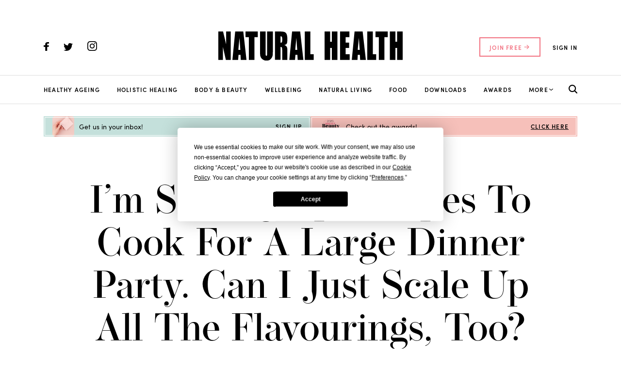

--- FILE ---
content_type: text/html; charset=UTF-8
request_url: https://www.naturalhealthwoman.com/im-scaling-up-recipes-to-cook-for-a-large-dinner-party-can-i-just-scale-up
body_size: 27627
content:

<!DOCTYPE html>
<html lang="en-GB">
<head>
<!-- TERMLY COOKIE BANNER -->
<script
  type="text/javascript"
  src="https://app.termly.io/resource-blocker/578ec828-c112-4260-bedc-e6ba1a5eb6dd?autoBlock=off"
></script>

      <!-- Cookie Pro -->
      <script defer src="https://www.naturalhealthwoman.com/wp-content/themes/naturalhealth/src/js/cookie-pro/C0001.js?v=1.2" type="text/javascript"></script>
      <script defer src="https://www.naturalhealthwoman.com/wp-content/themes/naturalhealth/src/js/cookie-pro/C0002.js" type="text/plain" class="optanon-category-C0002"></script>
      <script defer src="https://www.naturalhealthwoman.com/wp-content/themes/naturalhealth/src/js/cookie-pro/C0003.js?v=1.0" type="text/plain" class="optanon-category-C0003"></script>
      <script defer src="https://www.naturalhealthwoman.com/wp-content/themes/naturalhealth/src/js/cookie-pro/C0004.js" type="text/plain" class="optanon-category-C0004"></script>
      <script defer src="https://www.naturalhealthwoman.com/wp-content/themes/naturalhealth/src/js/cookie-pro/C0005.js" type="text/plain" class="optanon-category-C0005"></script>


<script src="https://code.jquery.com/jquery-3.7.1.min.js" integrity="sha256-/JqT3SQfawRcv/BIHPThkBvs0OEvtFFmqPF/lYI/Cxo=" crossorigin="anonymous"></script>

    <meta charset="UTF-8">
    <meta name="viewport" content="width=device-width, initial-scale=1.0, maximum-scale=5.0,user-scalable=1.0" /> 

    
    
    
         <meta name="description" content="">
    
    <!-- Only display on single post pages -->
      
      <!-- Sailthru personalisation tags -->
      <meta name="sailthru.title" content="I’m scaling up recipes to cook for a large dinner party. Can I just scale up all the flavourings, too?" />
      <!-- Might need cleaning / tightening up [TODO] -->
      <meta name="sailthru.description" content="" />
      <meta name="sailthru.tags" content="natural health, article, 
      food &amp; recipes, sponsored post, " />
      <meta name="sailthru.image.full" content="
        https://nathealth-assets.s3-eu-west-1.amazonaws.com/articles/shutterstock_383862973.jpg"/>

    

      <!-- Sailthru JS API -->
          
    <!-- Google Tag Manager -->
    <script>(function(w,d,s,l,i){w[l]=w[l]||[];w[l].push({'gtm.start':
    new Date().getTime(),event:'gtm.js'});var f=d.getElementsByTagName(s)[0],
    j=d.createElement(s),dl=l!='dataLayer'?'&l='+l:'';j.async=true;j.src=
    'https://www.googletagmanager.com/gtm.js?id='+i+dl;f.parentNode.insertBefore(j,f);
    })(window,document,'script','dataLayer','GTM-N4KL2B7');</script>
    <!-- End Google Tag Manager -->

    <script async src="https://www.googletagservices.com/tag/js/gpt.js"></script>

    <script>
        var googletag = googletag || {};
        googletag.cmd = googletag.cmd || [];
    </script>

  <!-- Global site tag (gtag.js) - Google Analytics -->
  <script async src="https://www.googletagmanager.com/gtag/js?id=UA-1228646-32" type="text/plain" class="optanon-category-C0002"></script>
  <script>
    window.dataLayer = window.dataLayer || [];
    function gtag(){dataLayer.push(arguments);}
    gtag('js', new Date());

    gtag('config', 'UA-1228646-32');
  </script>


    <!-- Google ad manager slots -->
    <script type='text/javascript'>
      googletag.cmd.push(function() {
        googletag.defineSlot('/1581346/NH_Header_970x250', [970, 250], 'div-gpt-ad-1620276770985-0').addService(googletag.pubads());
        googletag.defineSlot('/1581346/NH_Header_728x90', [728, 90], 'div-gpt-ad-1456242197586-0').addService(googletag.pubads());
        googletag.defineSlot('/1581346/NH_Header_Mobile_320x50', [320, 50], 'div-gpt-ad-1456923247722-0').addService(googletag.pubads());
        googletag.defineSlot('/1581346/NH_Footer_728x90', [728, 90], 'div-gpt-ad-1456242262351-0').addService(googletag.pubads());
        googletag.defineSlot('/1581346/NH_Footer_Mobile_320x50', [320, 50], 'div-gpt-ad-1456923119015-0').addService(googletag.pubads());
        googletag.defineSlot('/1581346/NH_Side_300x250', [300, 250], 'div-gpt-ad-1456242366151-0').addService(googletag.pubads());
        googletag.defineSlot('/1581346/NH_Side_300x600', [300, 600], 'div-gpt-ad-1456242391122-0').addService(googletag.pubads());
        googletag.pubads().enableSingleRequest();
        googletag.pubads().collapseEmptyDivs();
        googletag.enableServices();
      });
    </script>
<!-- Artilink -->
<script>

const dataLayer = {

  push: function(event) {
    if (event[0] == "event" || event.event){
	const event_data = JSON.stringify(event);
  
  if (!event.logged_in) {
    }
    event.url = '/im-scaling-up-recipes-to-cook-for-a-large-dinner-party-can-i-just-scale-up';
	 $.ajax({
	      url: '/assets/php/artilink.php',
	      type: 'POST',
	      data: event,
	      dataType: 'json',
	      success: function(response) {
	      },
	      error: function(jqXHR, status, error) {
	        console.error('Failed to track event:', error);
		      console.log('XHR object:', jqXHR.responseText);
	        console.log('Status:', status);
	      }
	 });
}
 }
  

};

// // $(document).ready(function() {
// $.ajax({
// 	url: "/assets/php/artilink.php",
// 	type: "POST",
// 	datatType: "json",
// 	data: {
// 		action: "get_customer"
// 		},
// 	success: function(response){
		
// 		let customer_data = JSON.parse(response);
//         if (customer_data.fullprofile.vars != null) {
// 		//$('#cust_name').text(`, ${customer_data.fullprofile.vars.first_name}`);
//         }
// 	},
//   error: function() {

//   }
// });
// })
// 

$(document).ready(function() {
dataLayer.push({
event: 'pageview',
page: {
path: "/im-scaling-up-recipes-to-cook-for-a-large-dinner-party-can-i-just-scale-up",
referrer: "",
},
site: "natHealh",
ip: "3.23.60.231",
url: "https://www.naturalhealthwoman.com/im-scaling-up-recipes-to-cook-for-a-large-dinner-party-can-i-just-scale-up"
});

})
</script>

</script>

    <meta name='robots' content='index, follow, max-image-preview:large, max-snippet:-1, max-video-preview:-1' />

	<!-- This site is optimized with the Yoast SEO plugin v18.2 - https://yoast.com/wordpress/plugins/seo/ -->
	<title>I’m scaling up recipes to cook for a large dinner party. Can I just scale up all the flavourings, too? - Natural Health</title>
	<link rel="canonical" href="https://www.naturalhealthwoman.com/im-scaling-up-recipes-to-cook-for-a-large-dinner-party-can-i-just-scale-up" />
	<meta property="og:locale" content="en_GB" />
	<meta property="og:type" content="article" />
	<meta property="og:title" content="I’m scaling up recipes to cook for a large dinner party. Can I just scale up all the flavourings, too? - Natural Health" />
	<meta property="og:url" content="https://www.naturalhealthwoman.com/im-scaling-up-recipes-to-cook-for-a-large-dinner-party-can-i-just-scale-up" />
	<meta property="og:site_name" content="Natural Health" />
	<meta property="article:publisher" content="https://www.facebook.com/NaturalHealthMag/" />
	<meta property="article:published_time" content="2018-12-03T11:53:00+00:00" />
	<meta property="article:modified_time" content="2021-03-16T12:24:58+00:00" />
	<meta property="og:image" content="https://nathealth-assets.s3-eu-west-1.amazonaws.com/articles/shutterstock_383862973.jpg" />
	<meta name="twitter:card" content="summary_large_image" />
	<meta name="twitter:creator" content="@https://twitter.com/makeandsewtoys" />
	<meta name="twitter:site" content="@natural_mag" />
	<meta name="twitter:label1" content="Written by" />
	<meta name="twitter:data1" content="Natural Health editorial team" />
	<meta name="twitter:label2" content="Estimated reading time" />
	<meta name="twitter:data2" content="1 minute" />
	<script type="application/ld+json" class="yoast-schema-graph">{"@context":"https://schema.org","@graph":[{"@type":"Organization","@id":"https://www.naturalhealthwoman.com/#organization","name":"aceville","url":"https://www.naturalhealthwoman.com/","sameAs":["https://www.facebook.com/NaturalHealthMag/","https://www.instagram.com/naturalhealthwellbeing","https://www.pinterest.co.uk/naturalhealthgb/_created/","https://twitter.com/natural_mag"],"logo":{"@type":"ImageObject","@id":"https://www.naturalhealthwoman.com/#logo","inLanguage":"en-GB","url":"https://www.naturalhealthwoman.com/wp-content/uploads/2021/04/aceville_yellow_logo.jpeg","contentUrl":"https://www.naturalhealthwoman.com/wp-content/uploads/2021/04/aceville_yellow_logo.jpeg","width":530,"height":212,"caption":"aceville"},"image":{"@id":"https://www.naturalhealthwoman.com/#logo"}},{"@type":"WebSite","@id":"https://www.naturalhealthwoman.com/#website","url":"https://www.naturalhealthwoman.com/","name":"Natural Health","description":"Expert Advice on Health and Wellness","publisher":{"@id":"https://www.naturalhealthwoman.com/#organization"},"potentialAction":[{"@type":"SearchAction","target":{"@type":"EntryPoint","urlTemplate":"https://www.naturalhealthwoman.com/?s={search_term_string}"},"query-input":"required name=search_term_string"}],"inLanguage":"en-GB"},{"@type":"ImageObject","@id":"https://www.naturalhealthwoman.com/im-scaling-up-recipes-to-cook-for-a-large-dinner-party-can-i-just-scale-up#primaryimage","inLanguage":"en-GB","url":"https://nathealth-assets.s3-eu-west-1.amazonaws.com/articles/shutterstock_383862973.jpg","contentUrl":"https://nathealth-assets.s3-eu-west-1.amazonaws.com/articles/shutterstock_383862973.jpg"},{"@type":"WebPage","@id":"https://www.naturalhealthwoman.com/im-scaling-up-recipes-to-cook-for-a-large-dinner-party-can-i-just-scale-up#webpage","url":"https://www.naturalhealthwoman.com/im-scaling-up-recipes-to-cook-for-a-large-dinner-party-can-i-just-scale-up","name":"I’m scaling up recipes to cook for a large dinner party. Can I just scale up all the flavourings, too? - Natural Health","isPartOf":{"@id":"https://www.naturalhealthwoman.com/#website"},"primaryImageOfPage":{"@id":"https://www.naturalhealthwoman.com/im-scaling-up-recipes-to-cook-for-a-large-dinner-party-can-i-just-scale-up#primaryimage"},"datePublished":"2018-12-03T11:53:00+00:00","dateModified":"2021-03-16T12:24:58+00:00","breadcrumb":{"@id":"https://www.naturalhealthwoman.com/im-scaling-up-recipes-to-cook-for-a-large-dinner-party-can-i-just-scale-up#breadcrumb"},"inLanguage":"en-GB","potentialAction":[{"@type":"ReadAction","target":["https://www.naturalhealthwoman.com/im-scaling-up-recipes-to-cook-for-a-large-dinner-party-can-i-just-scale-up"]}]},{"@type":"BreadcrumbList","@id":"https://www.naturalhealthwoman.com/im-scaling-up-recipes-to-cook-for-a-large-dinner-party-can-i-just-scale-up#breadcrumb","itemListElement":[{"@type":"ListItem","position":1,"name":"Home","item":"https://www.naturalhealthwoman.com/"},{"@type":"ListItem","position":2,"name":"Blog","item":"https://www.naturalhealthwoman.com/blog"},{"@type":"ListItem","position":3,"name":"I’m scaling up recipes to cook for a large dinner party. Can I just scale up all the flavourings, too?"}]},{"@type":"Article","@id":"https://www.naturalhealthwoman.com/im-scaling-up-recipes-to-cook-for-a-large-dinner-party-can-i-just-scale-up#article","isPartOf":{"@id":"https://www.naturalhealthwoman.com/im-scaling-up-recipes-to-cook-for-a-large-dinner-party-can-i-just-scale-up#webpage"},"author":{"@id":"https://www.naturalhealthwoman.com/#/schema/person/cf2c65783fdc3c61534096aaa9f7dc18"},"headline":"I’m scaling up recipes to cook for a large dinner party. Can I just scale up all the flavourings, too?","datePublished":"2018-12-03T11:53:00+00:00","dateModified":"2021-03-16T12:24:58+00:00","mainEntityOfPage":{"@id":"https://www.naturalhealthwoman.com/im-scaling-up-recipes-to-cook-for-a-large-dinner-party-can-i-just-scale-up#webpage"},"wordCount":211,"commentCount":0,"publisher":{"@id":"https://www.naturalhealthwoman.com/#organization"},"image":{"@id":"https://www.naturalhealthwoman.com/im-scaling-up-recipes-to-cook-for-a-large-dinner-party-can-i-just-scale-up#primaryimage"},"thumbnailUrl":"https://nathealth-assets.s3-eu-west-1.amazonaws.com/articles/shutterstock_383862973.jpg","keywords":["member"],"articleSection":["Food &amp; recipes","Sponsored Post"],"inLanguage":"en-GB","potentialAction":[{"@type":"CommentAction","name":"Comment","target":["https://www.naturalhealthwoman.com/im-scaling-up-recipes-to-cook-for-a-large-dinner-party-can-i-just-scale-up#respond"]}]},{"@type":"Person","@id":"https://www.naturalhealthwoman.com/#/schema/person/cf2c65783fdc3c61534096aaa9f7dc18","name":"Natural Health editorial team","image":{"@type":"ImageObject","@id":"https://www.naturalhealthwoman.com/#personlogo","inLanguage":"en-GB","url":"https://secure.gravatar.com/avatar/311cc28518ff21630ff45bbbf376210e?s=96&d=mm&r=g","contentUrl":"https://secure.gravatar.com/avatar/311cc28518ff21630ff45bbbf376210e?s=96&d=mm&r=g","caption":"Natural Health editorial team"},"description":"About natural health editorial team","sameAs":["https://www.instagram.com/","https://twitter.com/https://twitter.com/makeandsewtoys"],"url":"https://www.naturalhealthwoman.com/author/natural-health-editorial-team"}]}</script>
	<!-- / Yoast SEO plugin. -->


<link rel='dns-prefetch' href='//s.w.org' />
<link rel="alternate" type="application/rss+xml" title="Natural Health &raquo; I’m scaling up recipes to cook for a large dinner party. Can I just scale up all the flavourings, too? Comments Feed" href="https://www.naturalhealthwoman.com/im-scaling-up-recipes-to-cook-for-a-large-dinner-party-can-i-just-scale-up/feed" />
<script type="text/javascript">
window._wpemojiSettings = {"baseUrl":"https:\/\/s.w.org\/images\/core\/emoji\/13.1.0\/72x72\/","ext":".png","svgUrl":"https:\/\/s.w.org\/images\/core\/emoji\/13.1.0\/svg\/","svgExt":".svg","source":{"concatemoji":"https:\/\/www.naturalhealthwoman.com\/wp-includes\/js\/wp-emoji-release.min.js?ver=5.9"}};
/*! This file is auto-generated */
!function(e,a,t){var n,r,o,i=a.createElement("canvas"),p=i.getContext&&i.getContext("2d");function s(e,t){var a=String.fromCharCode;p.clearRect(0,0,i.width,i.height),p.fillText(a.apply(this,e),0,0);e=i.toDataURL();return p.clearRect(0,0,i.width,i.height),p.fillText(a.apply(this,t),0,0),e===i.toDataURL()}function c(e){var t=a.createElement("script");t.src=e,t.defer=t.type="text/javascript",a.getElementsByTagName("head")[0].appendChild(t)}for(o=Array("flag","emoji"),t.supports={everything:!0,everythingExceptFlag:!0},r=0;r<o.length;r++)t.supports[o[r]]=function(e){if(!p||!p.fillText)return!1;switch(p.textBaseline="top",p.font="600 32px Arial",e){case"flag":return s([127987,65039,8205,9895,65039],[127987,65039,8203,9895,65039])?!1:!s([55356,56826,55356,56819],[55356,56826,8203,55356,56819])&&!s([55356,57332,56128,56423,56128,56418,56128,56421,56128,56430,56128,56423,56128,56447],[55356,57332,8203,56128,56423,8203,56128,56418,8203,56128,56421,8203,56128,56430,8203,56128,56423,8203,56128,56447]);case"emoji":return!s([10084,65039,8205,55357,56613],[10084,65039,8203,55357,56613])}return!1}(o[r]),t.supports.everything=t.supports.everything&&t.supports[o[r]],"flag"!==o[r]&&(t.supports.everythingExceptFlag=t.supports.everythingExceptFlag&&t.supports[o[r]]);t.supports.everythingExceptFlag=t.supports.everythingExceptFlag&&!t.supports.flag,t.DOMReady=!1,t.readyCallback=function(){t.DOMReady=!0},t.supports.everything||(n=function(){t.readyCallback()},a.addEventListener?(a.addEventListener("DOMContentLoaded",n,!1),e.addEventListener("load",n,!1)):(e.attachEvent("onload",n),a.attachEvent("onreadystatechange",function(){"complete"===a.readyState&&t.readyCallback()})),(n=t.source||{}).concatemoji?c(n.concatemoji):n.wpemoji&&n.twemoji&&(c(n.twemoji),c(n.wpemoji)))}(window,document,window._wpemojiSettings);
</script>
<style type="text/css">
img.wp-smiley,
img.emoji {
	display: inline !important;
	border: none !important;
	box-shadow: none !important;
	height: 1em !important;
	width: 1em !important;
	margin: 0 0.07em !important;
	vertical-align: -0.1em !important;
	background: none !important;
	padding: 0 !important;
}
</style>
	<style id='global-styles-inline-css' type='text/css'>
body{--wp--preset--color--black: #000000;--wp--preset--color--cyan-bluish-gray: #abb8c3;--wp--preset--color--white: #ffffff;--wp--preset--color--pale-pink: #f78da7;--wp--preset--color--vivid-red: #cf2e2e;--wp--preset--color--luminous-vivid-orange: #ff6900;--wp--preset--color--luminous-vivid-amber: #fcb900;--wp--preset--color--light-green-cyan: #7bdcb5;--wp--preset--color--vivid-green-cyan: #00d084;--wp--preset--color--pale-cyan-blue: #8ed1fc;--wp--preset--color--vivid-cyan-blue: #0693e3;--wp--preset--color--vivid-purple: #9b51e0;--wp--preset--gradient--vivid-cyan-blue-to-vivid-purple: linear-gradient(135deg,rgba(6,147,227,1) 0%,rgb(155,81,224) 100%);--wp--preset--gradient--light-green-cyan-to-vivid-green-cyan: linear-gradient(135deg,rgb(122,220,180) 0%,rgb(0,208,130) 100%);--wp--preset--gradient--luminous-vivid-amber-to-luminous-vivid-orange: linear-gradient(135deg,rgba(252,185,0,1) 0%,rgba(255,105,0,1) 100%);--wp--preset--gradient--luminous-vivid-orange-to-vivid-red: linear-gradient(135deg,rgba(255,105,0,1) 0%,rgb(207,46,46) 100%);--wp--preset--gradient--very-light-gray-to-cyan-bluish-gray: linear-gradient(135deg,rgb(238,238,238) 0%,rgb(169,184,195) 100%);--wp--preset--gradient--cool-to-warm-spectrum: linear-gradient(135deg,rgb(74,234,220) 0%,rgb(151,120,209) 20%,rgb(207,42,186) 40%,rgb(238,44,130) 60%,rgb(251,105,98) 80%,rgb(254,248,76) 100%);--wp--preset--gradient--blush-light-purple: linear-gradient(135deg,rgb(255,206,236) 0%,rgb(152,150,240) 100%);--wp--preset--gradient--blush-bordeaux: linear-gradient(135deg,rgb(254,205,165) 0%,rgb(254,45,45) 50%,rgb(107,0,62) 100%);--wp--preset--gradient--luminous-dusk: linear-gradient(135deg,rgb(255,203,112) 0%,rgb(199,81,192) 50%,rgb(65,88,208) 100%);--wp--preset--gradient--pale-ocean: linear-gradient(135deg,rgb(255,245,203) 0%,rgb(182,227,212) 50%,rgb(51,167,181) 100%);--wp--preset--gradient--electric-grass: linear-gradient(135deg,rgb(202,248,128) 0%,rgb(113,206,126) 100%);--wp--preset--gradient--midnight: linear-gradient(135deg,rgb(2,3,129) 0%,rgb(40,116,252) 100%);--wp--preset--duotone--dark-grayscale: url('#wp-duotone-dark-grayscale');--wp--preset--duotone--grayscale: url('#wp-duotone-grayscale');--wp--preset--duotone--purple-yellow: url('#wp-duotone-purple-yellow');--wp--preset--duotone--blue-red: url('#wp-duotone-blue-red');--wp--preset--duotone--midnight: url('#wp-duotone-midnight');--wp--preset--duotone--magenta-yellow: url('#wp-duotone-magenta-yellow');--wp--preset--duotone--purple-green: url('#wp-duotone-purple-green');--wp--preset--duotone--blue-orange: url('#wp-duotone-blue-orange');--wp--preset--font-size--small: 13px;--wp--preset--font-size--medium: 20px;--wp--preset--font-size--large: 36px;--wp--preset--font-size--x-large: 42px;}.has-black-color{color: var(--wp--preset--color--black) !important;}.has-cyan-bluish-gray-color{color: var(--wp--preset--color--cyan-bluish-gray) !important;}.has-white-color{color: var(--wp--preset--color--white) !important;}.has-pale-pink-color{color: var(--wp--preset--color--pale-pink) !important;}.has-vivid-red-color{color: var(--wp--preset--color--vivid-red) !important;}.has-luminous-vivid-orange-color{color: var(--wp--preset--color--luminous-vivid-orange) !important;}.has-luminous-vivid-amber-color{color: var(--wp--preset--color--luminous-vivid-amber) !important;}.has-light-green-cyan-color{color: var(--wp--preset--color--light-green-cyan) !important;}.has-vivid-green-cyan-color{color: var(--wp--preset--color--vivid-green-cyan) !important;}.has-pale-cyan-blue-color{color: var(--wp--preset--color--pale-cyan-blue) !important;}.has-vivid-cyan-blue-color{color: var(--wp--preset--color--vivid-cyan-blue) !important;}.has-vivid-purple-color{color: var(--wp--preset--color--vivid-purple) !important;}.has-black-background-color{background-color: var(--wp--preset--color--black) !important;}.has-cyan-bluish-gray-background-color{background-color: var(--wp--preset--color--cyan-bluish-gray) !important;}.has-white-background-color{background-color: var(--wp--preset--color--white) !important;}.has-pale-pink-background-color{background-color: var(--wp--preset--color--pale-pink) !important;}.has-vivid-red-background-color{background-color: var(--wp--preset--color--vivid-red) !important;}.has-luminous-vivid-orange-background-color{background-color: var(--wp--preset--color--luminous-vivid-orange) !important;}.has-luminous-vivid-amber-background-color{background-color: var(--wp--preset--color--luminous-vivid-amber) !important;}.has-light-green-cyan-background-color{background-color: var(--wp--preset--color--light-green-cyan) !important;}.has-vivid-green-cyan-background-color{background-color: var(--wp--preset--color--vivid-green-cyan) !important;}.has-pale-cyan-blue-background-color{background-color: var(--wp--preset--color--pale-cyan-blue) !important;}.has-vivid-cyan-blue-background-color{background-color: var(--wp--preset--color--vivid-cyan-blue) !important;}.has-vivid-purple-background-color{background-color: var(--wp--preset--color--vivid-purple) !important;}.has-black-border-color{border-color: var(--wp--preset--color--black) !important;}.has-cyan-bluish-gray-border-color{border-color: var(--wp--preset--color--cyan-bluish-gray) !important;}.has-white-border-color{border-color: var(--wp--preset--color--white) !important;}.has-pale-pink-border-color{border-color: var(--wp--preset--color--pale-pink) !important;}.has-vivid-red-border-color{border-color: var(--wp--preset--color--vivid-red) !important;}.has-luminous-vivid-orange-border-color{border-color: var(--wp--preset--color--luminous-vivid-orange) !important;}.has-luminous-vivid-amber-border-color{border-color: var(--wp--preset--color--luminous-vivid-amber) !important;}.has-light-green-cyan-border-color{border-color: var(--wp--preset--color--light-green-cyan) !important;}.has-vivid-green-cyan-border-color{border-color: var(--wp--preset--color--vivid-green-cyan) !important;}.has-pale-cyan-blue-border-color{border-color: var(--wp--preset--color--pale-cyan-blue) !important;}.has-vivid-cyan-blue-border-color{border-color: var(--wp--preset--color--vivid-cyan-blue) !important;}.has-vivid-purple-border-color{border-color: var(--wp--preset--color--vivid-purple) !important;}.has-vivid-cyan-blue-to-vivid-purple-gradient-background{background: var(--wp--preset--gradient--vivid-cyan-blue-to-vivid-purple) !important;}.has-light-green-cyan-to-vivid-green-cyan-gradient-background{background: var(--wp--preset--gradient--light-green-cyan-to-vivid-green-cyan) !important;}.has-luminous-vivid-amber-to-luminous-vivid-orange-gradient-background{background: var(--wp--preset--gradient--luminous-vivid-amber-to-luminous-vivid-orange) !important;}.has-luminous-vivid-orange-to-vivid-red-gradient-background{background: var(--wp--preset--gradient--luminous-vivid-orange-to-vivid-red) !important;}.has-very-light-gray-to-cyan-bluish-gray-gradient-background{background: var(--wp--preset--gradient--very-light-gray-to-cyan-bluish-gray) !important;}.has-cool-to-warm-spectrum-gradient-background{background: var(--wp--preset--gradient--cool-to-warm-spectrum) !important;}.has-blush-light-purple-gradient-background{background: var(--wp--preset--gradient--blush-light-purple) !important;}.has-blush-bordeaux-gradient-background{background: var(--wp--preset--gradient--blush-bordeaux) !important;}.has-luminous-dusk-gradient-background{background: var(--wp--preset--gradient--luminous-dusk) !important;}.has-pale-ocean-gradient-background{background: var(--wp--preset--gradient--pale-ocean) !important;}.has-electric-grass-gradient-background{background: var(--wp--preset--gradient--electric-grass) !important;}.has-midnight-gradient-background{background: var(--wp--preset--gradient--midnight) !important;}.has-small-font-size{font-size: var(--wp--preset--font-size--small) !important;}.has-medium-font-size{font-size: var(--wp--preset--font-size--medium) !important;}.has-large-font-size{font-size: var(--wp--preset--font-size--large) !important;}.has-x-large-font-size{font-size: var(--wp--preset--font-size--x-large) !important;}
</style>
<link rel='stylesheet' id='natural_health_css-css'  href='https://www.naturalhealthwoman.com/wp-content/themes/naturalhealth/dist/css/main.min.css?ver=1.55' type='text/css' media='all' />
<link rel="https://api.w.org/" href="https://www.naturalhealthwoman.com/wp-json/" /><link rel="alternate" type="application/json" href="https://www.naturalhealthwoman.com/wp-json/wp/v2/posts/3791" /><link rel="EditURI" type="application/rsd+xml" title="RSD" href="https://www.naturalhealthwoman.com/xmlrpc.php?rsd" />
<link rel="wlwmanifest" type="application/wlwmanifest+xml" href="https://www.naturalhealthwoman.com/wp-includes/wlwmanifest.xml" /> 

<link rel='shortlink' href='https://www.naturalhealthwoman.com/?p=3791' />
<link rel="alternate" type="application/json+oembed" href="https://www.naturalhealthwoman.com/wp-json/oembed/1.0/embed?url=https%3A%2F%2Fwww.naturalhealthwoman.com%2Fim-scaling-up-recipes-to-cook-for-a-large-dinner-party-can-i-just-scale-up" />
<link rel="alternate" type="text/xml+oembed" href="https://www.naturalhealthwoman.com/wp-json/oembed/1.0/embed?url=https%3A%2F%2Fwww.naturalhealthwoman.com%2Fim-scaling-up-recipes-to-cook-for-a-large-dinner-party-can-i-just-scale-up&#038;format=xml" />
<style type="text/css">.blue-message {
background: none repeat scroll 0 0 #3399ff;
    color: #ffffff;
    text-shadow: none;
    font-size: 14px;
    line-height: 24px;
    padding: 10px;
} 
.green-message {
background: none repeat scroll 0 0 #8cc14c;
    color: #ffffff;
    text-shadow: none;
    font-size: 14px;
    line-height: 24px;
    padding: 10px;
} 
.orange-message {
background: none repeat scroll 0 0 #faa732;
    color: #ffffff;
    text-shadow: none;
    font-size: 14px;
    line-height: 24px;
    padding: 10px;
} 
.red-message {
background: none repeat scroll 0 0 #da4d31;
    color: #ffffff;
    text-shadow: none;
    font-size: 14px;
    line-height: 24px;
    padding: 10px;
} 
.grey-message {
background: none repeat scroll 0 0 #53555c;
    color: #ffffff;
    text-shadow: none;
    font-size: 14px;
    line-height: 24px;
    padding: 10px;
} 
.left-block {
background: none repeat scroll 0 0px, radial-gradient(ellipse at center center, #ffffff 0%, #f2f2f2 100%) repeat scroll 0 0 rgba(0, 0, 0, 0);
    color: #8b8e97;
    padding: 10px;
    margin: 10px;
    float: left;
} 
.right-block {
background: none repeat scroll 0 0px, radial-gradient(ellipse at center center, #ffffff 0%, #f2f2f2 100%) repeat scroll 0 0 rgba(0, 0, 0, 0);
    color: #8b8e97;
    padding: 10px;
    margin: 10px;
    float: right;
} 
.blockquotes {
background: none;
    border-left: 5px solid #f1f1f1;
    color: #8B8E97;
    font-size: 14px;
    font-style: italic;
    line-height: 22px;
    padding-left: 15px;
    padding: 10px;
    width: 60%;
    float: left;
} 
</style><link rel="icon" href="https://www.naturalhealthwoman.com/wp-content/uploads/2021/03/cropped-Favicon-32x32.png" sizes="32x32" />
<link rel="icon" href="https://www.naturalhealthwoman.com/wp-content/uploads/2021/03/cropped-Favicon-192x192.png" sizes="192x192" />
<link rel="apple-touch-icon" href="https://www.naturalhealthwoman.com/wp-content/uploads/2021/03/cropped-Favicon-180x180.png" />
<meta name="msapplication-TileImage" content="https://www.naturalhealthwoman.com/wp-content/uploads/2021/03/cropped-Favicon-270x270.png" />

      <!-- Facebook Pixel Code -->
    <script async type="text/plain" class="optanon-category-C0004">
      !function(f,b,e,v,n,t,s)
      {if(f.fbq)return;n=f.fbq=function(){n.callMethod?
      n.callMethod.apply(n,arguments):n.queue.push(arguments)};
      if(!f._fbq)f._fbq=n;n.push=n;n.loaded=!0;n.version='2.0';
      n.queue=[];t=b.createElement(e);t.async=!0;
      t.src=v;s=b.getElementsByTagName(e)[0];
      s.parentNode.insertBefore(t,s)}(window, document,'script',
      'https://connect.facebook.net/en_US/fbevents.js');
      fbq('init', '501052154218411');
      fbq('track', 'PageView');
    </script>
    <noscript><img height="1" width="1" style="display:none"
        src="https://www.facebook.com/tr?id=501052154218411&ev=PageView&noscript=1"
    /></noscript>
    <!-- End Facebook Pixel Code -->

    <script> 
      function previousUrl() {
          const url = document.referrer;
          return url;
      }
    </script>
</head>
<body class="post-template-default single single-post postid-3791 single-format-standard">

<div class="page_holder">

<!-- Search bar overlay-->
<div class="search_box" id="searchOverlay">
    <span class="close"  onclick="javascript:toggleClass()"> 
        <svg width="30" height="30" viewBox="0 0 30 30" fill="none" xmlns="http://www.w3.org/2000/svg">
            <path d="M18.5216 14.9957L29.2612 4.28109C29.7315 3.81079 29.9957 3.17292 29.9957 2.50781C29.9957 1.84269 29.7315 1.20482 29.2612 0.734519C28.7909 0.264215 28.153 0 27.4879 0C26.8228 0 26.185 0.264215 25.7146 0.734519L15 11.4741L4.28535 0.734519C3.81505 0.264215 3.17718 -4.95546e-09 2.51207 0C1.84696 4.95547e-09 1.20909 0.264215 0.738782 0.734519C0.268477 1.20482 0.00426239 1.84269 0.00426238 2.50781C0.00426238 3.17292 0.268477 3.81079 0.738782 4.28109L11.4784 14.9957L0.738782 25.7104C0.504687 25.9426 0.318881 26.2188 0.192082 26.5232C0.0652831 26.8275 0 27.154 0 27.4837C0 27.8134 0.0652831 28.1398 0.192082 28.4442C0.318881 28.7485 0.504687 29.0248 0.738782 29.257C0.970965 29.491 1.2472 29.6769 1.55155 29.8037C1.85591 29.9305 2.18236 29.9957 2.51207 29.9957C2.84178 29.9957 3.16823 29.9305 3.47258 29.8037C3.77694 29.6769 4.05317 29.491 4.28535 29.257L15 18.5173L25.7146 29.257C25.9468 29.491 26.2231 29.6769 26.5274 29.8037C26.8318 29.9305 27.1582 29.9957 27.4879 29.9957C27.8176 29.9957 28.1441 29.9305 28.4484 29.8037C28.7528 29.6769 29.029 29.491 29.2612 29.257C29.4953 29.0248 29.6811 28.7485 29.8079 28.4442C29.9347 28.1398 30 27.8134 30 27.4837C30 27.154 29.9347 26.8275 29.8079 26.5232C29.6811 26.2188 29.4953 25.9426 29.2612 25.7104L18.5216 14.9957Z" fill="black"/>
        </svg>
    </span>
    <div class="search_holder">
        <div class="search_holderInput">
            <form action="/search" method="GET" style="display: contents;">
                <span class="search_icon"> 
                    <svg width="38" height="38" viewBox="0 0 38 38" fill="none" xmlns="http://www.w3.org/2000/svg">
                        <path d="M37.4176 34.1857L28.8032 25.5713C30.8771 22.8103 31.9967 19.4496 31.993 15.9965C31.993 7.17608 24.8169 0 15.9965 0C7.17608 0 0 7.17608 0 15.9965C0 24.8169 7.17608 31.993 15.9965 31.993C19.4496 31.9967 22.8103 30.8771 25.5713 28.8032L34.1857 37.4176C34.6218 37.8074 35.1905 38.0155 35.7752 37.9991C36.3598 37.9827 36.916 37.7432 37.3296 37.3296C37.7432 36.916 37.9827 36.3598 37.9991 35.7752C38.0155 35.1905 37.8074 34.6218 37.4176 34.1857ZM4.57042 15.9965C4.57042 13.7366 5.24055 11.5275 6.49606 9.6485C7.75157 7.7695 9.53608 6.30499 11.6239 5.44018C13.7118 4.57537 16.0092 4.34909 18.2256 4.78997C20.442 5.23085 22.478 6.31907 24.0759 7.91704C25.6739 9.515 26.7621 11.5509 27.203 13.7674C27.6439 15.9838 27.4176 18.2812 26.5528 20.369C25.688 22.4569 24.2235 24.2414 22.3445 25.4969C20.4655 26.7524 18.2563 27.4225 15.9965 27.4225C12.9672 27.4189 10.0631 26.2139 7.92105 24.0719C5.77904 21.9299 4.57406 19.0257 4.57042 15.9965Z" fill="black"/>
                    </svg>
                </span>
                <input type="search" name="search" value="" id="searchbar" placeholder="I'm looking for..." autocomplete="off" autofocus="autofocus" onfocus="this.select()" class="autofocus"/>
                <button type="submit" class="btn_pink">Search
                    <svg class="health_arrow_icon">
                        <use xlink:href="#health_arrow_icon"></use>
                    </svg>
                </button>
            </form>
        </div>
        <div class="top_result">
            <span class="tag" id="search-message"></span>
            <div id="results"></div>
        </div>
    </div>
</div>

<!-- Navigation bar -->
<header class="mast_head">
    <div class="mobile_menu" id="mobile_menu">
        <span class="close"  onclick="javascript:toggleClass_menu()"> 
            <svg width="30" height="30" viewBox="0 0 30 30" fill="none" xmlns="http://www.w3.org/2000/svg">
                <path d="M18.5216 14.9957L29.2612 4.28109C29.7315 3.81079 29.9957 3.17292 29.9957 2.50781C29.9957 1.84269 29.7315 1.20482 29.2612 0.734519C28.7909 0.264215 28.153 0 27.4879 0C26.8228 0 26.185 0.264215 25.7146 0.734519L15 11.4741L4.28535 0.734519C3.81505 0.264215 3.17718 -4.95546e-09 2.51207 0C1.84696 4.95547e-09 1.20909 0.264215 0.738782 0.734519C0.268477 1.20482 0.00426239 1.84269 0.00426238 2.50781C0.00426238 3.17292 0.268477 3.81079 0.738782 4.28109L11.4784 14.9957L0.738782 25.7104C0.504687 25.9426 0.318881 26.2188 0.192082 26.5232C0.0652831 26.8275 0 27.154 0 27.4837C0 27.8134 0.0652831 28.1398 0.192082 28.4442C0.318881 28.7485 0.504687 29.0248 0.738782 29.257C0.970965 29.491 1.2472 29.6769 1.55155 29.8037C1.85591 29.9305 2.18236 29.9957 2.51207 29.9957C2.84178 29.9957 3.16823 29.9305 3.47258 29.8037C3.77694 29.6769 4.05317 29.491 4.28535 29.257L15 18.5173L25.7146 29.257C25.9468 29.491 26.2231 29.6769 26.5274 29.8037C26.8318 29.9305 27.1582 29.9957 27.4879 29.9957C27.8176 29.9957 28.1441 29.9305 28.4484 29.8037C28.7528 29.6769 29.029 29.491 29.2612 29.257C29.4953 29.0248 29.6811 28.7485 29.8079 28.4442C29.9347 28.1398 30 27.8134 30 27.4837C30 27.154 29.9347 26.8275 29.8079 26.5232C29.6811 26.2188 29.4953 25.9426 29.2612 25.7104L18.5216 14.9957Z" fill="black"/>
            </svg>
        </span>
        <a href="/" class="mobile_logo"><img src="/wp-content/uploads/2021/02/logo.svg" alt="Natural Health Logo" /></a>
        <section class="top_leaderboard">
            <div class="container">
                      
                <div class="top_leaderboard_box">
                    <div class="top_leaderboard_box_left">
                    <a href="https://www.naturalhealthwoman.com/newsletter" onClick="dataLayer.push({'event': 'myTrackEvent', 'eventCategory': 'Leaderboard Buttons', 'eventAction': 'Click', 'eventLabel': 'I’m scaling up recipes to cook for a large dinner party. Can I just scale up all the flavourings, too?' + previousUrl()})">
                        <img src="https://www.naturalhealthwoman.com/wp-content/uploads/2021/10/Capture101.png" alt="" />
                    </a>
                        <p>Get us in your inbox!</p>
                    </div>
                    <a href="https://www.naturalhealthwoman.com/newsletter" class="leaderboard_link" onClick="dataLayer.push({'event': 'myTrackEvent', 'eventCategory': 'Leaderboard Buttons', 'eventAction': 'Click', 'eventLabel': 'I’m scaling up recipes to cook for a large dinner party. Can I just scale up all the flavourings, too?' + previousUrl();})">Sign Up</a>
                </div>
                      
                <div class="top_leaderboard_box">
                    <div class="top_leaderboard_box_left">
                    <a href="https://www.naturalhealthwoman.com/awards" onClick="dataLayer.push({'event': 'myTrackEvent', 'eventCategory': 'Leaderboard Buttons', 'eventAction': 'Click', 'eventLabel': 'I’m scaling up recipes to cook for a large dinner party. Can I just scale up all the flavourings, too?' + previousUrl()})">
                        <img src="https://www.naturalhealthwoman.com/wp-content/uploads/2023/07/NHAwards2023Logo.png" alt="" />
                    </a>
                        <p>Check out the awards!</p>
                    </div>
                    <a href="https://www.naturalhealthwoman.com/awards" class="leaderboard_link" onClick="dataLayer.push({'event': 'myTrackEvent', 'eventCategory': 'Leaderboard Buttons', 'eventAction': 'Click', 'eventLabel': 'I’m scaling up recipes to cook for a large dinner party. Can I just scale up all the flavourings, too?' + previousUrl();})">Click Here</a>
                </div>
                            </div>
        </section>

        <div class="unlock_website_menu">
            <div class="unlock_website_menu_box">
                <!-- arti logged-out-buttons -->
                                <h6>Unlock the website</h6>
                <div class="button">
                    <a href="/sign-up" class="btn btn_bordered btn_arrow font_small" onClick="dataLayer.push({'event': 'myTrackEvent', 'eventCategory': 'Member Sign Up Journey', 'eventAction': 'Nav Buttons', 'eventLabel': previousUrl() + ' - Join Free Link'})">join free</a>
                    <a href="/sign-in" class="btn btn_bordered btn_bordered__black btn_arrow font_small" onClick="dataLayer.push({'event': 'myTrackEvent', 'eventCategory': 'Member Sign Up Journey', 'eventAction': 'Nav Buttons', 'eventLabel': previousUrl() + ' - Sign In Link'})">Sign in</a>
                </div>
                <!-- arti_END logged-out-buttons -->
                            </div>
            
            <div class="mobile_navigation">
                <h6>Explore Natural Health</h6>
                <ul>
                    <li><a href="/healthy-ageing">healthy ageing</a></li>
                    <li><a href="/holistic-healing">holistic healing</a></li>
                    <li><a href="/body-beauty">body & beauty</a></li>
                    <li><a href="/wellbeing">wellbeing</a></li>
                    <li><a href="/natural-living">natural living</a></li>
                    <li><a href="/food-recipes">food</a></li>
                    <li><a href="/downloads" onClick="dataLayer.push({'event': 'myTrackEvent', 'eventCategory': 'Download Journey', 'eventAction': 'Mobile Nav', 'eventLabel': previousUrl() + ' - Downloads Link'})">downloads</a></li>
                    <li><a href="/award">awards</a></li>
                    <li><a href="/giveaways">competitions</a></li>
                    <li><a href="/newsletter" onClick="dataLayer.push({'event': 'myTrackEvent', 'eventCategory': 'Newsletter Journey', 'eventAction': 'Mobile Nav', 'eventLabel': previousUrl() + ' - Newsletter Link'})">newsletter</a></li>
                    <li><a href="/contact-us">contact</a></li>
                    <li><a href="/about-us" onClick="dataLayer.push({'event': 'myTrackEvent', 'eventCategory': 'Mobile Nav', 'eventAction': 'Click', 'eventLabel': previousUrl() + ' - About us Link'})">about us</a></li>
                    <li><a href="/editorial-standards" onClick="dataLayer.push({'event': 'myTrackEvent', 'eventCategory': 'Mobile Nav', 'eventAction': 'Click', 'eventLabel': previousUrl() + ' - Editorial Standards Link'})">editorial standards</a></li>
                </ul>
            </div>
            
            <div class="menu_socials">
                <svg width="48" height="83" class="leaf_footer" viewBox="0 0 48 83" fill="none" xmlns="http://www.w3.org/2000/svg">
                    <path d="M47.9771 14.3872C48.146 14.2462 47.3295 14.077 47.245 14.077C37.7003 15.4024 30.9993 23.8625 28.775 32.661C27.874 36.186 27.9303 40.2186 26.6352 43.6027C25.5371 46.4509 23.5662 49.1299 21.7079 51.6961C22.271 47.7481 23.1439 43.8565 24.4109 40.1058C25.4526 37.0602 26.7478 34.1556 27.6206 31.0253C30.408 20.8733 30.7177 8.07033 21.3982 1.13307C21.4264 0.879265 21.4545 0.653663 21.5108 0.399861C21.5672 0.0332574 20.7225 -0.164144 20.6662 0.174259C20.638 0.34346 20.6099 0.512662 20.5817 0.681863C20.3846 0.653663 20.1594 0.681863 20.2157 0.907465C20.3002 1.16127 20.3565 1.38687 20.4409 1.64067C19.6244 7.64733 19.7652 13.936 20.3283 19.9144C20.7788 24.7085 21.6235 29.4461 22.5526 34.1556C22.7215 35.0298 22.806 37.5396 23.538 38.2164C23.7633 38.442 23.9604 38.5266 24.073 38.5548C23.3973 40.3314 22.7778 42.1362 22.3274 43.9975C21.1167 48.7915 20.3846 53.7548 20.0468 58.7462C19.0332 56.9414 17.9351 55.193 16.6681 53.5855C16.9215 53.7548 17.3157 53.8394 17.3438 53.5292C18.0196 47.1277 15.7108 40.275 12.1914 35.0298C9.43211 30.8843 5.40587 26.0621 0.563111 24.2009C0.394178 24.1727 0 24.1163 0 24.4547C0.0281556 26.3441 0.619422 28.2899 1.09807 30.0665C2.30876 34.4658 3.77284 38.8086 6.30684 42.6438C8.41851 45.8305 11.0933 48.5659 13.7399 51.3295C16.2458 53.924 18.273 56.9414 19.9623 60.1562L19.9904 60.1844C19.6244 67.7421 20.1594 75.3562 21.4827 82.6882C21.539 83.0266 22.4118 83.1394 22.3274 82.7728C21.7924 79.7554 21.3982 76.6816 21.1448 73.6077C21.3138 73.6359 21.4545 73.6077 21.4545 73.5231C21.8769 72.0003 22.4118 70.4211 23.172 69.0393C23.5944 68.3061 24.3264 67.6293 24.6361 66.8397C24.6643 66.7833 24.6643 66.7551 24.6924 66.6987C24.9177 66.9243 25.3682 67.0089 25.6497 67.0653C27.3953 67.4319 29.5633 66.0783 30.9993 65.3451C34.3216 63.6248 36.8275 61.5662 38.6857 58.3232C41.0789 54.1496 42.4586 49.1863 42.9935 44.4205C42.9935 44.3359 42.9091 44.2795 42.7964 44.2231C42.8809 43.9129 42.9372 43.5745 42.9935 43.2361C43.0217 42.9823 42.3178 42.8976 42.177 42.9823C36.2644 46.2535 30.042 50.4553 26.9449 56.6312C25.875 58.7462 25.0866 61.0304 24.4953 63.3146C24.2138 64.358 24.1856 65.6271 23.7914 66.6141C23.4254 67.5165 22.6371 68.2497 22.1584 69.1239C21.6798 70.0263 21.3138 71.0133 20.9759 72.0003C20.7506 68.6727 20.6943 65.3169 20.7788 62.0174C20.8633 59.1692 21.0322 56.2928 21.3982 53.4163C21.4264 53.4163 21.4264 53.3881 21.4545 53.3881C23.4817 50.5117 25.7623 47.5225 27.1983 44.3077C27.3953 43.8847 27.5643 43.4335 27.7051 42.9541C27.874 43.0387 28.1837 43.0951 28.2682 43.0951C32.5197 42.8977 36.743 40.416 39.1081 36.9192C41.8391 32.9148 42.6557 27.4721 44.2324 22.9319C44.9363 20.8451 45.6683 18.7582 46.4848 16.7278C46.5411 16.5868 45.7246 16.3048 45.6401 16.5022C44.9644 18.1942 44.345 19.9426 43.7537 21.6629C42.2615 25.9493 41.3042 30.6587 39.3615 34.7478C37.3624 38.9214 33.1109 42.1644 28.4653 42.7002C30.8303 30.9971 38.8547 21.5219 47.9771 14.3872ZM28.3526 14.5846C29.4507 21.8039 27.5361 29.6999 24.9177 36.4398C24.8895 36.4962 24.8895 36.5244 24.8614 36.5808C25.2555 34.3812 25.1429 31.815 25.2555 29.6999C25.4808 25.6391 25.5371 21.6629 24.974 17.6302C24.2138 12.3004 22.9468 6.99872 21.3419 1.86627C25.1148 4.9401 27.6206 9.87515 28.3526 14.5846ZM23.8759 36.4398C23.8759 36.4116 23.8477 36.3834 23.8477 36.3552C21.4827 25.8647 19.8778 14.5 21.0604 3.67109C22.3555 8.07033 23.3973 12.6106 24.0448 17.1226C25.0021 23.4959 24.5798 30.0383 23.8759 36.4398ZM1.32331 26.6825C8.6156 33.7326 13.8525 43.6873 16.5273 53.4163C16.1613 52.9651 15.7953 52.5421 15.4292 52.1191C12.9234 49.3837 10.2486 46.8739 8.05249 43.8847C4.89907 39.57 3.12527 34.635 1.80196 29.5025C1.40778 28.0079 0.957289 26.4851 0.872822 24.9905C5.5748 27.0773 9.46027 31.9277 12.0506 36.1014C14.7254 40.3878 16.6118 45.8023 16.6681 51.0193C13.7962 41.9952 8.81269 32.9712 2.0272 26.4287C1.74564 26.1749 0.929133 26.3159 1.32331 26.6825ZM39.4741 54.8264C38.3479 57.5618 36.8556 60.2972 34.6032 62.2712C33.3362 63.3992 31.7876 64.217 30.2672 65.0067C29.2818 65.5143 27.4235 66.6141 26.2128 66.6141C25.6497 66.6141 25.5371 66.7551 25.5089 66.5295C25.4245 66.1347 27.0575 64.4708 27.2546 64.1889C29.507 61.256 31.8158 58.3796 34.2935 55.616C36.6022 53.0497 39.9809 50.1733 41.811 46.7893C41.3042 49.5811 40.5158 52.2883 39.4741 54.8264ZM25.3963 63.5402C25.9313 61.5098 26.607 59.5358 27.4798 57.6464C30.3517 51.4141 36.208 47.1559 42.0644 43.8283C41.5294 45.9151 40.0935 47.9455 38.8547 49.5247C35.7575 53.5574 31.9565 57.0542 28.775 61.0304C28.4089 61.5098 26.072 63.9068 25.0866 65.4297C25.1429 64.7529 25.2274 64.1042 25.3963 63.5402ZM28.5497 39.006C28.775 37.3986 28.9439 35.7912 29.2818 34.2966C30.4925 28.8257 32.5478 23.8061 36.8838 20.0836C39.5304 17.7994 42.9091 15.5998 46.4285 14.6974C38.4886 21.0424 31.5061 29.1923 28.5497 39.006Z" fill="black"/>
                </svg>
                <h6>Follow us on socials</h6>
                <div class="top_social_icon">
                    <a href="https://www.facebook.com/naturalhealthwoman/" onClick="dataLayer.push({'event': 'myTrackEvent', 'eventCategory': 'I’m scaling up recipes to cook for a large dinner party. Can I just scale up all the flavourings, too? - page', 'eventAction': 'Click', 'eventLabel': 'Facebook social link'})" rel="noreferrer" title="Facebook">
                        <svg width="11" height="18" viewBox="0 0 11 18" fill="none" xmlns="http://www.w3.org/2000/svg">
                            <title>Facebook</title>
                            <path d="M7.13513 18V9.78843H10.3704L10.8601 6.59008H7.13513V4.55207C7.13513 3.62975 7.43243 2.99008 9.00636 2.99008H11V0.119008C10.6502 0.0892562 9.46105 0 8.07949 0C5.21145 0 3.25278 1.4876 3.25278 4.22479V6.59008H0V9.78843H3.25278V18H7.13513Z" fill="black"/>
                        </svg>
                    </a>
                     <a href="https://twitter.com/natural_mag/" onClick="dataLayer.push({'event': 'myTrackEvent', 'eventCategory': 'I’m scaling up recipes to cook for a large dinner party. Can I just scale up all the flavourings, too? - page', 'eventAction': 'Click', 'eventLabel': 'Twitter social link'})" rel="noreferrer" title="Twitter">
                        <svg width="19" height="16" viewBox="0 0 19 16" fill="none" xmlns="http://www.w3.org/2000/svg">
                            <title>Twitter</title>
                            <path d="M5.97206 16C13.1385 16 17.0646 9.84527 17.0646 4.5043C17.0646 4.33238 17.0646 4.16046 17.0536 3.97708C17.8166 3.40401 18.4802 2.69341 19 1.89112C18.3033 2.21203 17.5512 2.4298 16.766 2.52149C17.5733 2.01719 18.1927 1.22636 18.4802 0.286533C17.7282 0.744986 16.8987 1.08883 16.0029 1.27221C15.2841 0.492837 14.2666 0 13.1496 0C10.993 0 9.25669 1.81089 9.25669 4.03438C9.25669 4.3553 9.28987 4.66476 9.35623 4.95129C6.11583 4.79083 3.2404 3.18625 1.32712 0.744986C0.995343 1.34097 0.796275 2.04011 0.796275 2.77364C0.796275 4.17192 1.48196 5.40974 2.5326 6.1318C1.89115 6.10888 1.29395 5.9255 0.763097 5.62751C0.763097 5.63897 0.763097 5.66189 0.763097 5.67335C0.763097 7.63324 2.10128 9.26074 3.8929 9.62751C3.56112 9.7192 3.21828 9.76504 2.86438 9.76504C2.61001 9.76504 2.36671 9.74212 2.13446 9.69627C2.63213 11.3009 4.06985 12.4699 5.77299 12.5043C4.43481 13.5931 2.75378 14.235 0.928987 14.235C0.619325 14.235 0.309662 14.212 0 14.1776C1.72526 15.3238 3.77125 16 5.97206 16Z" fill="black"/>
                        </svg>
                    </a>
                    <a href="https://www.instagram.com/naturalhealthwoman/" onClick="dataLayer.push({'event': 'myTrackEvent', 'eventCategory': 'I’m scaling up recipes to cook for a large dinner party. Can I just scale up all the flavourings, too? - page', 'eventAction': 'Click', 'eventLabel': 'Instagram social link'})"  rel="noreferrer" title="Instagram">
                        <svg width="20" height="20" viewBox="0 0 20 20" fill="none" xmlns="http://www.w3.org/2000/svg">
                            <title>Instagram</title>
                            <path d="M10.014 1.81053C12.6826 1.81053 13.0056 1.82456 14.059 1.86667C15.0421 1.90877 15.5618 2.07719 15.9129 2.21754C16.3764 2.4 16.7135 2.61053 17.0646 2.9614C17.4157 3.31228 17.6264 3.64912 17.809 4.11228C17.9494 4.46316 18.1039 4.99649 18.1601 5.96491C18.2022 7.01754 18.2163 7.34035 18.2163 10.007C18.2163 12.6737 18.2022 12.9965 18.1601 14.0491C18.118 15.0316 17.9494 15.5509 17.809 15.9018C17.6264 16.3649 17.4157 16.7018 17.0646 17.0526C16.7135 17.4035 16.3764 17.614 15.9129 17.7965C15.5618 17.9368 15.0281 18.0912 14.059 18.1474C13.0056 18.1895 12.6826 18.2035 10.014 18.2035C7.34551 18.2035 7.02247 18.1895 5.9691 18.1474C4.98596 18.1053 4.46629 17.9368 4.11517 17.7965C3.65169 17.614 3.31461 17.4035 2.96348 17.0526C2.61236 16.7018 2.40169 16.3649 2.2191 15.9018C2.07865 15.5509 1.92416 15.0175 1.86798 14.0491C1.82584 12.9965 1.8118 12.6737 1.8118 10.007C1.8118 7.34035 1.82584 7.01754 1.86798 5.96491C1.91011 4.98246 2.07865 4.46316 2.2191 4.11228C2.40169 3.64912 2.61236 3.31228 2.96348 2.9614C3.31461 2.61053 3.65169 2.4 4.11517 2.21754C4.46629 2.07719 5 1.92281 5.9691 1.86667C7.02247 1.81053 7.34551 1.81053 10.014 1.81053ZM10.014 0C7.30337 0 6.95225 0.0140351 5.88483 0.0561404C4.81742 0.112281 4.08708 0.280702 3.45506 0.519298C2.79494 0.785965 2.23315 1.12281 1.68539 1.68421C1.1236 2.24561 0.786517 2.79298 0.533708 3.45263C0.280899 4.08421 0.11236 4.81404 0.0702247 5.8807C0.0140449 6.94737 0 7.29825 0 10.007C0 12.7298 0.0140449 13.0667 0.0561798 14.1333C0.0983146 15.2 0.280899 15.9298 0.519663 16.5614C0.772472 17.2211 1.1236 17.7825 1.67135 18.3298C2.23315 18.8912 2.7809 19.2281 3.44101 19.4807C4.07303 19.7333 4.80337 19.9018 5.87079 19.9439C6.9382 19.986 7.27528 20 10 20C12.7247 20 13.0618 19.986 14.1292 19.9439C15.1966 19.9018 15.927 19.7193 16.559 19.4807C17.2191 19.2281 17.7809 18.8772 18.3287 18.3298C18.8905 17.7684 19.2275 17.2211 19.4803 16.5614C19.7331 15.9298 19.9017 15.2 19.9438 14.1333C19.986 13.0667 20 12.7298 20 10.007C20 7.28421 19.986 6.94737 19.9438 5.8807C19.9017 4.81404 19.7191 4.08421 19.4803 3.45263C19.2275 2.79298 18.8764 2.23158 18.3287 1.68421C17.7669 1.12281 17.2191 0.785965 16.559 0.533333C15.927 0.280702 15.1966 0.112281 14.1292 0.0701754C13.0758 0.0140351 12.7388 0 10.014 0Z" fill="black"/>
                            <path d="M10.014 4.87024C7.17697 4.87024 4.8736 7.17199 4.8736 10.0071C4.8736 12.8422 7.17697 15.1439 10.014 15.1439C12.8511 15.1439 15.1545 12.8422 15.1545 10.0071C15.1545 7.17199 12.8511 4.87024 10.014 4.87024ZM10.014 13.3474C8.17416 13.3474 6.67135 11.8597 6.67135 10.0071C6.67135 8.15445 8.16011 6.66673 10.014 6.66673C11.8539 6.66673 13.3567 8.15445 13.3567 10.0071C13.3567 11.8597 11.8539 13.3474 10.014 13.3474Z" fill="black"/>
                            <path d="M15.3652 5.86669C16.0322 5.86669 16.573 5.32629 16.573 4.65967C16.573 3.99305 16.0322 3.45265 15.3652 3.45265C14.6981 3.45265 14.1573 3.99305 14.1573 4.65967C14.1573 5.32629 14.6981 5.86669 15.3652 5.86669Z" fill="black"/>
                        </svg>
                    </a>
                </div>
            </div>
        </div>
    </div>



    <div class="container wow fadeInDown">
        <div class="top_ad_holder wow fadeInDown">
            
            
            <div class="mobile_hide">
                <!-- /1581346/NH_Header_970x250 -->
                <div id='div-gpt-ad-1620276770985-0' style='width: 970px; height: 250px; margin: 0 auto;'>
                    <script type='text/javascript'>
                        window.addEventListener('load', function() {
                            googletag.cmd.push(function() { 
                                googletag.display('div-gpt-ad-1620276770985-0'); 
                            });
                        });
                    </script>
                </div>
            </div>

            
            <div class="desktop_hide">
                <!-- /1581346/NH_Header_Mobile_320x50 -->
                <div id='div-gpt-ad-1456923247722-0' style='height:50px; width:320px;margin:0 auto;'>
                    <script type='text/javascript'>
                        googletag.cmd.push(function() { 
                            googletag.display('div-gpt-ad-1456923247722-0'); 
                            });
                    </script>
                </div>
            </div> 
        </div>
        <div class="top_header">
            <div class="d-inline-block d-lg-none" onclick="javascript:toggleClass_menu('mobile_menu_open')">
                <svg width="18" height="17" viewBox="0 0 18 17" fill="none" xmlns="http://www.w3.org/2000/svg">
                    <path d="M0 2H18" stroke="black" stroke-width="2.5" stroke-miterlimit="10"/>
                    <path d="M0 8.5H18" stroke="black" stroke-width="2.5" stroke-miterlimit="10"/>
                    <path d="M0 15H18" stroke="black" stroke-width="2.5" stroke-miterlimit="10"/>
                </svg>
            </div>
            <div class="top_social_icon d-none d-lg-inline-block">
                <a href="https://www.facebook.com/naturalhealthwoman/" onClick="dataLayer.push({'event': 'myTrackEvent', 'eventCategory': 'I’m scaling up recipes to cook for a large dinner party. Can I just scale up all the flavourings, too? - page', 'eventAction': 'Click', 'eventLabel': 'Facebook social link'})" target="_blank" rel="noreferrer" title="Facebook">
                    <svg width="11" height="18" viewBox="0 0 11 18" fill="none" xmlns="http://www.w3.org/2000/svg">
                        <title>Facebook</title>
                        <path d="M7.13513 18V9.78843H10.3704L10.8601 6.59008H7.13513V4.55207C7.13513 3.62975 7.43243 2.99008 9.00636 2.99008H11V0.119008C10.6502 0.0892562 9.46105 0 8.07949 0C5.21145 0 3.25278 1.4876 3.25278 4.22479V6.59008H0V9.78843H3.25278V18H7.13513Z" fill="black"/>
                    </svg>
                </a>
                <a href="https://twitter.com/natural_mag/" onClick="dataLayer.push({'event': 'myTrackEvent', 'eventCategory': 'I’m scaling up recipes to cook for a large dinner party. Can I just scale up all the flavourings, too? - page', 'eventAction': 'Click', 'eventLabel': 'Twitter social link'})" target="_blank" rel="noreferrer" title="Twitter">
                    <svg width="19" height="16" viewBox="0 0 19 16" fill="none" xmlns="http://www.w3.org/2000/svg">
                        <title>Twitter</title>
                        <path d="M5.97206 16C13.1385 16 17.0646 9.84527 17.0646 4.5043C17.0646 4.33238 17.0646 4.16046 17.0536 3.97708C17.8166 3.40401 18.4802 2.69341 19 1.89112C18.3033 2.21203 17.5512 2.4298 16.766 2.52149C17.5733 2.01719 18.1927 1.22636 18.4802 0.286533C17.7282 0.744986 16.8987 1.08883 16.0029 1.27221C15.2841 0.492837 14.2666 0 13.1496 0C10.993 0 9.25669 1.81089 9.25669 4.03438C9.25669 4.3553 9.28987 4.66476 9.35623 4.95129C6.11583 4.79083 3.2404 3.18625 1.32712 0.744986C0.995343 1.34097 0.796275 2.04011 0.796275 2.77364C0.796275 4.17192 1.48196 5.40974 2.5326 6.1318C1.89115 6.10888 1.29395 5.9255 0.763097 5.62751C0.763097 5.63897 0.763097 5.66189 0.763097 5.67335C0.763097 7.63324 2.10128 9.26074 3.8929 9.62751C3.56112 9.7192 3.21828 9.76504 2.86438 9.76504C2.61001 9.76504 2.36671 9.74212 2.13446 9.69627C2.63213 11.3009 4.06985 12.4699 5.77299 12.5043C4.43481 13.5931 2.75378 14.235 0.928987 14.235C0.619325 14.235 0.309662 14.212 0 14.1776C1.72526 15.3238 3.77125 16 5.97206 16Z" fill="black"/>
                    </svg>
                </a>
                <a href="https://www.instagram.com/naturalhealthwoman/" onClick="dataLayer.push({'event': 'myTrackEvent', 'eventCategory': 'I’m scaling up recipes to cook for a large dinner party. Can I just scale up all the flavourings, too? - page', 'eventAction': 'Click', 'eventLabel': 'Instagram social link'})" target="_blank" rel="noreferrer" title="Instagram">
                    <svg width="20" height="20" viewBox="0 0 20 20" fill="none" xmlns="http://www.w3.org/2000/svg">
                        <title>Instagram</title>
                        <path d="M10.014 1.81053C12.6826 1.81053 13.0056 1.82456 14.059 1.86667C15.0421 1.90877 15.5618 2.07719 15.9129 2.21754C16.3764 2.4 16.7135 2.61053 17.0646 2.9614C17.4157 3.31228 17.6264 3.64912 17.809 4.11228C17.9494 4.46316 18.1039 4.99649 18.1601 5.96491C18.2022 7.01754 18.2163 7.34035 18.2163 10.007C18.2163 12.6737 18.2022 12.9965 18.1601 14.0491C18.118 15.0316 17.9494 15.5509 17.809 15.9018C17.6264 16.3649 17.4157 16.7018 17.0646 17.0526C16.7135 17.4035 16.3764 17.614 15.9129 17.7965C15.5618 17.9368 15.0281 18.0912 14.059 18.1474C13.0056 18.1895 12.6826 18.2035 10.014 18.2035C7.34551 18.2035 7.02247 18.1895 5.9691 18.1474C4.98596 18.1053 4.46629 17.9368 4.11517 17.7965C3.65169 17.614 3.31461 17.4035 2.96348 17.0526C2.61236 16.7018 2.40169 16.3649 2.2191 15.9018C2.07865 15.5509 1.92416 15.0175 1.86798 14.0491C1.82584 12.9965 1.8118 12.6737 1.8118 10.007C1.8118 7.34035 1.82584 7.01754 1.86798 5.96491C1.91011 4.98246 2.07865 4.46316 2.2191 4.11228C2.40169 3.64912 2.61236 3.31228 2.96348 2.9614C3.31461 2.61053 3.65169 2.4 4.11517 2.21754C4.46629 2.07719 5 1.92281 5.9691 1.86667C7.02247 1.81053 7.34551 1.81053 10.014 1.81053ZM10.014 0C7.30337 0 6.95225 0.0140351 5.88483 0.0561404C4.81742 0.112281 4.08708 0.280702 3.45506 0.519298C2.79494 0.785965 2.23315 1.12281 1.68539 1.68421C1.1236 2.24561 0.786517 2.79298 0.533708 3.45263C0.280899 4.08421 0.11236 4.81404 0.0702247 5.8807C0.0140449 6.94737 0 7.29825 0 10.007C0 12.7298 0.0140449 13.0667 0.0561798 14.1333C0.0983146 15.2 0.280899 15.9298 0.519663 16.5614C0.772472 17.2211 1.1236 17.7825 1.67135 18.3298C2.23315 18.8912 2.7809 19.2281 3.44101 19.4807C4.07303 19.7333 4.80337 19.9018 5.87079 19.9439C6.9382 19.986 7.27528 20 10 20C12.7247 20 13.0618 19.986 14.1292 19.9439C15.1966 19.9018 15.927 19.7193 16.559 19.4807C17.2191 19.2281 17.7809 18.8772 18.3287 18.3298C18.8905 17.7684 19.2275 17.2211 19.4803 16.5614C19.7331 15.9298 19.9017 15.2 19.9438 14.1333C19.986 13.0667 20 12.7298 20 10.007C20 7.28421 19.986 6.94737 19.9438 5.8807C19.9017 4.81404 19.7191 4.08421 19.4803 3.45263C19.2275 2.79298 18.8764 2.23158 18.3287 1.68421C17.7669 1.12281 17.2191 0.785965 16.559 0.533333C15.927 0.280702 15.1966 0.112281 14.1292 0.0701754C13.0758 0.0140351 12.7388 0 10.014 0Z" fill="black"/>
                        <path d="M10.014 4.87024C7.17697 4.87024 4.8736 7.17199 4.8736 10.0071C4.8736 12.8422 7.17697 15.1439 10.014 15.1439C12.8511 15.1439 15.1545 12.8422 15.1545 10.0071C15.1545 7.17199 12.8511 4.87024 10.014 4.87024ZM10.014 13.3474C8.17416 13.3474 6.67135 11.8597 6.67135 10.0071C6.67135 8.15445 8.16011 6.66673 10.014 6.66673C11.8539 6.66673 13.3567 8.15445 13.3567 10.0071C13.3567 11.8597 11.8539 13.3474 10.014 13.3474Z" fill="black"/>
                        <path d="M15.3652 5.86669C16.0322 5.86669 16.573 5.32629 16.573 4.65967C16.573 3.99305 16.0322 3.45265 15.3652 3.45265C14.6981 3.45265 14.1573 3.99305 14.1573 4.65967C14.1573 5.32629 14.6981 5.86669 15.3652 5.86669Z" fill="black"/>
                    </svg>
                </a>
            </div>
            <div class="logo text-center">
                <a href="/" class="d-inline-flex"><img class="img-fluid" src="/wp-content/uploads/2021/02/logo.svg" alt="Natural Health Logo" /></a>
            </div>

           
            <div class="join_us text-right d-none d-lg-inline-block">
                            <!-- arti_FEATURE logged-out-buttons -->
                <a href="/sign-up" class="btn btn_bordered btn_arrow font_small" onClick="dataLayer.push({'event': 'myTrackEvent', 'eventCategory': 'Member Sign Up Journey', 'eventAction': 'Nav Buttons', 'eventLabel': 'previousUrl() + ' - Join Free Link'})">join free
                    <svg class="health_arrow_icon">
                        <use xlink:href="#health_arrow_icon"></use>
                    </svg>
                </a>
                
                <a href="/sign-in" onClick="dataLayer.push({'event': 'myTrackEvent', 'eventCategory': 'Member Sign Up Journey', 'eventAction': 'Nav Buttons', 'eventLabel': 'previousUrl() + ' - Sign In Link'})">sign in</a>
                <!-- arti_FEATURE_END logged-out-buttons -->
                            </div>
            
            <div class="search_icon d-inline-block d-lg-none text-right">
                <a href="javascript:void(0)" onclick="javascript:toggleClass('search_open')" rel="noreferrer" title="Search">
                    <svg width="18" height="18" viewBox="0 0 18 18" fill="none" xmlns="http://www.w3.org/2000/svg">
                        <path d="M17.7241 16.1932L13.6436 12.1127C14.626 10.8049 15.1563 9.21299 15.1546 7.57728C15.1546 3.39919 11.7554 0 7.57728 0C3.39919 0 0 3.39919 0 7.57728C0 11.7554 3.39919 15.1546 7.57728 15.1546C9.21299 15.1563 10.8049 14.626 12.1127 13.6436L16.1932 17.7241C16.3998 17.9088 16.6692 18.0073 16.9461 17.9996C17.2231 17.9918 17.4865 17.8783 17.6824 17.6824C17.8783 17.4865 17.9918 17.2231 17.9996 16.9461C18.0073 16.6692 17.9088 16.3998 17.7241 16.1932ZM2.16494 7.57728C2.16494 6.50682 2.48237 5.4604 3.07708 4.57034C3.6718 3.68029 4.51709 2.98657 5.50607 2.57693C6.49504 2.16728 7.58328 2.0601 8.63318 2.26893C9.68307 2.47777 10.6475 2.99325 11.4044 3.75018C12.1613 4.50711 12.6768 5.47149 12.8856 6.52138C13.0945 7.57128 12.9873 8.65952 12.5776 9.64849C12.168 10.6375 11.4743 11.4828 10.5842 12.0775C9.69416 12.6722 8.64774 12.9896 7.57728 12.9896C6.14237 12.9879 4.76672 12.4171 3.75208 11.4025C2.73744 10.3878 2.16666 9.01219 2.16494 7.57728Z" fill="black"/>
                    </svg>
                </a>
            </div>
            
        </div>
    </div>

    <!-- top_menu-->
    <section class="top_menu cd-auto-hide-header" id="site-header">
        <div class="container d-flex">
            <ul class="navigation">
                <li><a href="/healthy-ageing">healthy ageing</a></li>
                <li><a href="/holistic-healing">holistic healing</a></li>
                <li><a href="/body-beauty">body & beauty</a></li>
                <li><a href="/wellbeing">wellbeing</a></li>
                <li><a href="/natural-living">natural living</a></li>
                <li><a href="/food-recipes">food</a></li>
                <li><a href="/downloads" onClick="dataLayer.push({'event': 'myTrackEvent', 'eventCategory': 'Download Journey', 'eventAction': 'Desktop Nav', 'eventLabel': previousUrl() + ' - Downloads Link'})">downloads</a></li>
                <li><a href="/award">awards</a></li>
                <li class="d-lg-none d-inline-flex"><a href="/giveaways">competitions</a></li>
                <li class="d-lg-none d-inline-flex"><a href="/subscribe">subscribe</a></li>
                <li class="d-lg-none d-inline-flex"><a href="/newsletter" onClick="dataLayer.push({'event': 'myTrackEvent', 'eventCategory': 'Newsletter Journey', 'eventAction': 'Desktop Nav', 'eventLabel': previousUrl() + ' - Newsletter Link'})">newsletter</a></li>
                <li class="d-lg-none d-inline-flex"><a href="/contact-us">contact</a></li>
                <li class="d-lg-none d-inline-flex"><a href="/about-us" onClick="dataLayer.push({'event': 'myTrackEvent', 'eventCategory': 'Desktop Nav', 'eventAction': 'Click', 'eventLabel': previousUrl() + ' - About us Link'})">about us</a></li>
                <li class="d-lg-none d-inline-flex"><a href="/editorial-standards" onClick="dataLayer.push({'event': 'myTrackEvent', 'eventCategory': 'Desktop Nav', 'eventAction': 'Click', 'eventLabel': previousUrl() + ' - Editorial Standards Link'})">editorial standards</a></li>
                <li class="d-none d-lg-inline-flex">
                    <span href="javascript:void(0)" rel="noreferrer">more
                        <svg width="8" height="4" viewBox="0 0 8 4" fill="none" xmlns="http://www.w3.org/2000/svg">
                            <path d="M3.99373 3.99865C3.86044 3.99891 3.73128 3.95243 3.62865 3.86729L0.206069 1.01162C0.0895779 0.914678 0.0163207 0.775372 0.00241378 0.624349C-0.0114932 0.473327 0.0350893 0.322958 0.131913 0.206323C0.228737 0.089688 0.367872 0.0163408 0.518708 0.00241676C0.669545 -0.0115073 0.819728 0.0351323 0.93622 0.132076L3.99373 2.69075L7.05123 0.223457C7.10958 0.176016 7.17672 0.140587 7.24879 0.119209C7.32085 0.0978302 7.39643 0.090923 7.47117 0.0988842C7.54591 0.106845 7.61835 0.129517 7.68431 0.165598C7.75027 0.201679 7.80847 0.250457 7.85554 0.309127C7.90778 0.367852 7.94734 0.436746 7.97175 0.511492C7.99616 0.586238 8.00489 0.665226 7.9974 0.743508C7.9899 0.821789 7.96634 0.897677 7.92818 0.966417C7.89003 1.03516 7.83811 1.09527 7.77568 1.14298L4.3531 3.90156C4.24752 3.97324 4.12099 4.00743 3.99373 3.99865Z" fill="black"/>
                        </svg>
                    </span>
                    <ul>
                        <li><a href="/giveaways">competitions</a></li>
                        <li><a href="/newsletter" target="_blank">newsletter</a></li>
                        <li><a href="/contact-us">contact</a></li>
                        <li><a href="/about-us" onClick="dataLayer.push({'event': 'myTrackEvent', 'eventCategory': 'Desktop Nav', 'eventAction': 'Click', 'eventLabel': previousUrl() + ' - About us Link'})">about us</a></li>
                        <li><a href="/editorial-standards" onClick="dataLayer.push({'event': 'myTrackEvent', 'eventCategory': 'Desktop Nav', 'eventAction': 'Click', 'eventLabel': previousUrl() + ' - Editorial Standards Link'})">editorial standards</a></li>
                    </ul>
                </li> 
            </ul>
                
            <div class="search_icon d-none d-lg-inline-flex">
                <a href="javascript:void(0)" onclick="javascript:toggleClass('search_open')" rel="noreferrer" title="Search">
                    <svg width="18" height="18" viewBox="0 0 18 18" fill="none" xmlns="http://www.w3.org/2000/svg">
                        <path d="M17.7241 16.1932L13.6436 12.1127C14.626 10.8049 15.1563 9.21299 15.1546 7.57728C15.1546 3.39919 11.7554 0 7.57728 0C3.39919 0 0 3.39919 0 7.57728C0 11.7554 3.39919 15.1546 7.57728 15.1546C9.21299 15.1563 10.8049 14.626 12.1127 13.6436L16.1932 17.7241C16.3998 17.9088 16.6692 18.0073 16.9461 17.9996C17.2231 17.9918 17.4865 17.8783 17.6824 17.6824C17.8783 17.4865 17.9918 17.2231 17.9996 16.9461C18.0073 16.6692 17.9088 16.3998 17.7241 16.1932ZM2.16494 7.57728C2.16494 6.50682 2.48237 5.4604 3.07708 4.57034C3.6718 3.68029 4.51709 2.98657 5.50607 2.57693C6.49504 2.16728 7.58328 2.0601 8.63318 2.26893C9.68307 2.47777 10.6475 2.99325 11.4044 3.75018C12.1613 4.50711 12.6768 5.47149 12.8856 6.52138C13.0945 7.57128 12.9873 8.65952 12.5776 9.64849C12.168 10.6375 11.4743 11.4828 10.5842 12.0775C9.69416 12.6722 8.64774 12.9896 7.57728 12.9896C6.14237 12.9879 4.76672 12.4171 3.75208 11.4025C2.73744 10.3878 2.16666 9.01219 2.16494 7.57728Z" fill="black"/>
                    </svg>
                </a>
            </div>
        </div>
    </section>

    <section class="top_leaderboard d-none d-md-grid wow fadeInDown">
        <div class="container">
                  
            <div class="top_leaderboard_box">
                <div class="top_leaderboard_box_left">
                    <img src="https://www.naturalhealthwoman.com/wp-content/uploads/2021/10/Capture101.png" alt="" class="rounded" />
                    <p>Get us in your inbox!</p>
                    <a href="https://www.naturalhealthwoman.com/newsletter" class="leaderboard_link" 
                    onClick="dataLayer.push({'event': 'myTrackEvent', 'eventCategory': 'Leaderboard Buttons', 'eventAction': 'I’m scaling up recipes to cook for a large dinner party. Can I just scale up all the flavourings, too?', 'eventLabel': previousUrl()})">Sign Up</a>
                </div>
            </div>
                  
            <div class="top_leaderboard_box">
                <div class="top_leaderboard_box_left">
                    <img src="https://www.naturalhealthwoman.com/wp-content/uploads/2023/07/NHAwards2023Logo.png" alt="" class="rounded" />
                    <p>Check out the awards!</p>
                    <a href="https://www.naturalhealthwoman.com/awards" class="leaderboard_link" 
                    onClick="dataLayer.push({'event': 'myTrackEvent', 'eventCategory': 'Leaderboard Buttons', 'eventAction': 'I’m scaling up recipes to cook for a large dinner party. Can I just scale up all the flavourings, too?', 'eventLabel': previousUrl()})">Click Here</a>
                </div>
            </div>
                    </div>
    </section>
    <script>
            function logout() {
                $('#logout_form').submit()
                dataLayer.push({'event': 'myTrackEvent', 'eventCategory': 'I’m scaling up recipes to cook for a large dinner party. Can I just scale up all the flavourings, too? - page', 'eventAction': 'Click', 'eventLabel': 'Log out button'})
            }
                </script>
</header>    <script>
        let loggedIn = false;
    </script>
    
    <script>
    /**
     *
     * @return {object} Object of cookies
     */
    function getCookies() {
      const cookies = Object.fromEntries(
          document.cookie.split('; ')
              .map((entry) => entry.split('=')),
      );
      return cookies;
    }
    </script>

    <script src="/wp-content/themes/naturalhealth/src/zephr/js/logout.js" defer></script>
			
    <main class="main_wrapper">
        <section class="single_product">
            <div class="container">
                <div class="common_heder wow fadeInUp">
                        
                                                    <a href="/food-recipes" class="tag">
                            Food &amp; recipes                            </a>
                                                    
                        <h1>I’m scaling up recipes to cook for a large dinner party. Can I just scale up all the flavourings, too?</h1>
                        
                             
                        <a href="">
                            <div class="author_detail author__detail--link">
                                                         
                                    <img src="https://media.naturalhealthwoman.com/images/2022/placeholder-avatar.png" alt="" />
                                                                    By                             </div>
                        </a>

                        
                                                
                        
                                <div style="background-image: url('https://nathealth-assets.s3-eu-west-1.amazonaws.com/articles/shutterstock_383862973.jpg');" class="common_heder__image"></div>

                            
                        <h2 style="max-width:90%;"><p>      <a href=""><span></span></a></p>
</h2>
                                        
                </div>
            </div>
        </section>
    
    <!-- If signed out or not a member -- Show the sign in banner with hidden content -->
    <!-- Pinterest Pin it button JS -->
<script type="text/javascript" defer src="//assets.pinterest.com/js/pinit.js"></script>
<section class="single_product_holder">
    <div class="container">
        <div class="socail_share">
<span>Share</span>

    <!-- Facebook Share Link -->
    <a target="_blank" href="https://www.facebook.com/sharer?u=https://www.naturalhealthwoman.com/im-scaling-up-recipes-to-cook-for-a-large-dinner-party-can-i-just-scale-up&t=I’m scaling up recipes to cook for a large dinner party. Can I just scale up all the flavourings, too?" title="Share this post" onClick="dataLayer.push({'event': 'myTrackEvent', 'eventCategory': 'I’m scaling up recipes to cook for a large dinner party. Can I just scale up all the flavourings, too? - page', 'eventAction': 'Click', 'eventLabel': 'Share Facebook link'})" rel="noreferrer nofollow">
        <svg width="12" height="21" viewBox="0 0 12 21" fill="none" xmlns="http://www.w3.org/2000/svg">
            <path d="M7.63513 21V11.4198H10.8704L11.3601 7.68843H7.63513V5.31074C7.63513 4.23471 7.93243 3.48843 9.50636 3.48843H11.5V0.138843C11.1502 0.104132 9.96105 0 8.57949 0C5.71145 0 3.75278 1.73554 3.75278 4.92893V7.68843H0.5V11.4198H3.75278V21H7.63513Z" fill="#F27180"/>
        </svg>
    </a>

    <!-- Twitter Share Link -->
    <a target="_blank" href="http://twitter.com/intent/tweet?text=Ooh, have you seen this? I’m scaling up recipes to cook for a large dinner party. Can I just scale up all the flavourings, too?&url=https://www.naturalhealthwoman.com/im-scaling-up-recipes-to-cook-for-a-large-dinner-party-can-i-just-scale-up" class="tweet-button" title="Tweet this post" onClick="dataLayer.push({'event': 'myTrackEvent', 'eventCategory': 'I’m scaling up recipes to cook for a large dinner party. Can I just scale up all the flavourings, too? - page', 'eventAction': 'Click', 'eventLabel': 'Share Twitter link'})" rel="noreferrer nofollow"> 
        <svg width="22" height="18" viewBox="0 0 22 18" fill="none" xmlns="http://www.w3.org/2000/svg">
            <path d="M6.91502 18C15.213 18 19.759 11.0759 19.759 5.06734C19.759 4.87393 19.759 4.68052 19.7462 4.47421C20.6298 3.82951 21.3981 3.03009 22 2.12751C21.1932 2.48854 20.3225 2.73352 19.4133 2.83668C20.3481 2.26934 21.0652 1.37966 21.3981 0.32235C20.5274 0.838109 19.5669 1.22493 18.5297 1.43123C17.6973 0.554441 16.5192 0 15.2258 0C12.7288 0 10.7183 2.03725 10.7183 4.53868C10.7183 4.89971 10.7567 5.24785 10.8335 5.5702C7.08149 5.38968 3.75204 3.58453 1.53667 0.838109C1.1525 1.5086 0.922002 2.29513 0.922002 3.12034C0.922002 4.69341 1.71595 6.08596 2.93248 6.89828C2.18976 6.87249 1.49825 6.66619 0.883586 6.33095C0.883586 6.34384 0.883586 6.36963 0.883586 6.38252C0.883586 8.58739 2.43306 10.4183 4.50757 10.8309C4.1234 10.9341 3.72643 10.9857 3.31665 10.9857C3.02212 10.9857 2.7404 10.9599 2.47148 10.9083C3.04773 12.7135 4.71246 14.0287 6.68452 14.0673C5.13504 15.2923 3.18859 16.0143 1.07567 16.0143C0.717113 16.0143 0.358556 15.9885 0 15.9499C1.99767 17.2393 4.36671 18 6.91502 18Z" fill="#F27180"/>
        </svg>
    </a>
    
    <!-- Pinterest Share Link -->
    <a target="_blank" href="https://www.pinterest.com/pin/create/button/" data-pin-do="buttonBookmark" data-pin-custom="false" title="Pin this post" onClick="dataLayer.push({'event': 'myTrackEvent', 'eventCategory': 'I’m scaling up recipes to cook for a large dinner party. Can I just scale up all the flavourings, too? - page', 'eventAction': 'Click', 'eventLabel': 'Share Pinterest link'})" rel="noreferrer nofollow">
        <svg width="20" height="24" viewBox="0 0 20 24" fill="none" xmlns="http://www.w3.org/2000/svg">
            <path d="M5.36283 24C6 22.99 6.95575 21.3466 7.30973 20.0285C7.50442 19.3267 8.28319 16.4337 8.28319 16.4337C8.79646 17.3752 10.2832 18.1797 11.8761 18.1797C16.6018 18.1797 20 13.9857 20 8.76462C20 3.74893 15.7699 0 10.354 0C3.59292 0 0 4.38231 0 9.15835C0 11.3837 1.22124 14.1398 3.18584 15.03C3.48673 15.1669 3.64602 15.0984 3.71681 14.8245C3.76991 14.6191 4.0354 13.592 4.15929 13.1127C4.19469 12.9586 4.17699 12.8217 4.0531 12.6847C3.39823 11.9315 2.88496 10.5278 2.88496 9.22682C2.88496 5.88873 5.50443 2.65335 9.9469 2.65335C13.7876 2.65335 16.4956 5.18688 16.4956 8.81598C16.4779 12.9073 14.3363 15.7489 11.5575 15.7489C10.0177 15.7489 8.86726 14.5164 9.23894 13.01C9.68142 11.2126 10.531 9.26106 10.531 7.96006C10.531 6.79601 9.89381 5.82026 8.54867 5.82026C6.97345 5.82026 5.71681 7.39515 5.71681 9.50071C5.71681 10.8359 6.17699 11.7432 6.17699 11.7432C6.17699 11.7432 4.61947 18.0942 4.33628 19.2753C4.0177 20.5763 4.14159 22.4251 4.28319 23.6234L5.36283 24Z" fill="#F27180"/>
        </svg>
    </a>

    <!-- Email Share Link -->
    <a target="_blank" href="mailto:?subject=Just found this on naturalhealthwoman.com – you're going to love it&body=Check this out: https://www.naturalhealthwoman.com/im-scaling-up-recipes-to-cook-for-a-large-dinner-party-can-i-just-scale-up" title="Email this post" onClick="dataLayer.push({'event': 'myTrackEvent', 'eventCategory': 'I’m scaling up recipes to cook for a large dinner party. Can I just scale up all the flavourings, too? - page', 'eventAction': 'Click', 'eventLabel': 'Share email link'})" rel="noreferrer nofollow">
        <svg width="20" height="18" viewBox="0 0 20 18" fill="none" xmlns="http://www.w3.org/2000/svg">
            <path d="M1.10112 6.78486C-0.412504 7.38532 -0.0226978 8.48307 0.283501 8.70783L4.45519 11.7753L18.3612 0.895421L6.00899 13.0435C6.00899 13.0435 11.2643 16.7656 11.6943 17.0523C12.1243 17.3389 13.0125 17.5529 13.4533 16.3574C13.8941 15.1608 19.0311 1.19836 19.2613 0.590308C19.4915 -0.0177462 18.865 -0.053578 18.6272 0.0376302C18.6272 0.0365444 2.61474 6.18549 1.10112 6.78486Z" fill="#F27180"/>
            <path d="M3.55722 12.759L8.1274 16.1022C8.1274 16.1022 6.69847 17.137 5.84177 17.7592C4.98615 18.3813 4.35312 17.6441 4.29232 17.276L3.55722 12.759Z" fill="#F27180"/>
        </svg>
    </a>
</div>        
        <aside class="single_product_left single_longFrom">

            <!--  This is where the content for the post is being generated -->
            
            <img src="https://nathealth-assets.s3-eu-west-1.amazonaws.com/articles/shutterstock_383862973.jpg" style="width: 100%;"/>
<p>      <a href=""><span></span></a></p>
<p>Here&#8217;s how to cook for any group no matter how big or small&#8230;</p>
<p>        Not always. Cooking times may increase in a larger dish, which increases the time the flavour has to develop. The ratios may not always stack up, either. Ingredients such as spices, chilli, salt, onions, garlic and alcohol should not be multiplied by the party size as they can overpower the recipe. 1tsp to 1tbsp of chilli for an example, will have a big impact on the finished dish. If you’re scaling the recipe by more than two, increase the spices by half for each additional person so as not to overpower the dish. For example, if you’re cooking for four and the original recipe for one calls for 5g of spice, the new amount for the scaled recipe will be 15g (5g + 5g + 2.5g + 2.5g).<br />
Remember, you can add more of the ingredient but you won’t be able to remove it. Start off small and add accordingly.</p>
<p>
<strong>About the expert:</strong> Nutritionist Eva Killeen directs the CNM Natural Chef and <a href="https://www.naturopathy-uk.com/courses-eu/courses-vegan-natural-chef/">Vegan Natural Chef Diploma Courses</a>.  Visit <a href="https://www.naturopathy-uk.com/courses-eu/courses-natural-chef/">https://www.naturopathy-uk.com/naturalchef</a>  for more details.</p>

            
            <div class="single_bottom_holder wow fadeInUp" style="visibility: visible; animation-name: fadeInUp;">
                
                
                <!-- desktop block -->
                <div class="article article__wrapper d-none d-md-block">
                    <div class="article__wrapper--inner">
                      <div>
                                                      
                          <a href=""><img src="https://media.naturalhealthwoman.com/images/2022/placeholder-avatar.png" class="author author__image"/></a>
                                                    
                      </div>
                      <div class="article_detail wow fadeInUp" style="visibility: visible; animation-name: fadeInUp;">
                          <span class="tag">Article by</span>
                          <p class="article__author"></p>
                          <p class="article__author--small"></p>
                          <div class="social__panel">
                                                                                                                                                                      </div>
                          
                      </div>
                    </div>
                    
                                    </div>

                <!-- mobile block -->
                <div class="article article__wrapper article__wrapper--mobile">
                    <div class="article__wrapper--inner">
                      <div>
                                                      
                          <a href=""><img src="https://media.naturalhealthwoman.com/images/2022/placeholder-avatar.png" class="author author__image"/></a>
                                                    
                      </div>
                      <div class="article_detail wow fadeInUp" style="visibility: visible; animation-name: fadeInUp;">
                          <span class="tag">Article by</span>
                          <p class="article__author"></p>
                          <p class="article__author--small"></p> 
                      </div>
                                          </div>
                    <div class="social__panel">
                                                                                                                                            </div>
                </div>

            </div>
                
            
            <ul class="arrow_styled">
    <li class="arrow_styled__no-before">love what you’re reading, try these...</li>      

    
    
    <li class="arrow_styled__no-before">
        <svg class="health_arrow_icon">
            <use xlink:href="#health_arrow_icon"></use>
        </svg>
        <a href="https://www.naturalhealthwoman.com/fight-hot-flushes-with-this-power-plant"   onClick="dataLayer.push({'event': 'myTrackEvent', 'eventCategory': 'Footer', 'eventAction': 'Click', 'eventLabel': 'Fight hot flushes with this power plant - Love What Your Reading'})">
            Fight hot flushes with this power plant        </a>
    </li>

    
    <li class="arrow_styled__no-before">
        <svg class="health_arrow_icon">
            <use xlink:href="#health_arrow_icon"></use>
        </svg>
        <a href="https://www.naturalhealthwoman.com/greek-veggie-burger"   onClick="dataLayer.push({'event': 'myTrackEvent', 'eventCategory': 'Footer', 'eventAction': 'Click', 'eventLabel': 'Greek Veggie Burger - Love What Your Reading'})">
            Greek Veggie Burger        </a>
    </li>

    
    <li class="arrow_styled__no-before">
        <svg class="health_arrow_icon">
            <use xlink:href="#health_arrow_icon"></use>
        </svg>
        <a href="https://www.naturalhealthwoman.com/shape-up-for-the-beach"   onClick="dataLayer.push({'event': 'myTrackEvent', 'eventCategory': 'Footer', 'eventAction': 'Click', 'eventLabel': 'Tone: Shape up for the beach - Love What Your Reading'})">
            Tone: Shape up for the beach        </a>
    </li>

    </ul>             
            <div class="artical_blog wow fadeInUp">
                <div>
                    
                    <span class="tag">read this next...</span>
                    <h5>
                        <a href="https://www.naturalhealthwoman.com/what-to-eat-to-ease-anxiety"   class="a_hover" onClick="dataLayer.push({'event': 'myTrackEvent', 'eventCategory': 'Footer', 'eventAction': 'Click', 'eventLabel': 'What To Eat To Ease Anxiety - Read This Next Link'})">
                            What To Eat To Ease Anxiety                        </a>
                    </h5>

                                    </div>
                <div class="hoverd_img">
                                        
                    <a href="https://www.naturalhealthwoman.com/what-to-eat-to-ease-anxiety"   title="What To Eat To Ease Anxiety" onClick="dataLayer.push({'event': 'myTrackEvent', 'eventCategory': 'Footer', 'eventAction': 'Click', 'eventLabel': 'What To Eat To Ease Anxiety - Read This Next Link'})">
                        <img src="https://nathealth-assets.s3-eu-west-1.amazonaws.com/articles/Anxiety.jpg" class="blog_img" alt="" />
                    </a>
                
                                    </div>
            </div>

        </aside>
        
        <!-- Main sidebar which hold 2 ads, 'Just for you' & 'Most read' -->
        <aside class="single_product_right" id="sidebar">

<div>
    <ul class="arrow_styled wow fadeInUp">
        <li class="">
            <h1>Just for you</h1>
        </li>

        
        <li>
            <svg class="health_arrow_icon">
                <use xlink:href="#health_arrow_icon"></use>
            </svg>
            <a href="https://www.naturalhealthwoman.com/nutritionist-to-the-celebs-amelia-freer-talks-food-health-and-lifestyle"   onClick="dataLayer.push({'event': 'myTrackEvent', 'eventCategory': 'Sidebar', 'eventAction': 'Click', 'eventLabel': 'Nutritionist To The Celebs Amelia Freer Talks Food, Health And Lifestyle - Just for you link'})">Nutritionist To The Celebs Amelia Freer Talks Food, Health And Lifestyle</a>
        </li>

        
        <li>
            <svg class="health_arrow_icon">
                <use xlink:href="#health_arrow_icon"></use>
            </svg>
            <a href="https://www.naturalhealthwoman.com/green-lentils-caramelised-pear-and-pedro-ximenez-salad"   onClick="dataLayer.push({'event': 'myTrackEvent', 'eventCategory': 'Sidebar', 'eventAction': 'Click', 'eventLabel': 'Green lentils, caramelised pear and pedro ximénez salad - Just for you link'})">Green lentils, caramelised pear and pedro ximénez salad</a>
        </li>

        
        <li>
            <svg class="health_arrow_icon">
                <use xlink:href="#health_arrow_icon"></use>
            </svg>
            <a href="https://www.naturalhealthwoman.com/how-to-have-happy-hormones"   onClick="dataLayer.push({'event': 'myTrackEvent', 'eventCategory': 'Sidebar', 'eventAction': 'Click', 'eventLabel': 'How To Have Happy Hormones - Just for you link'})">How To Have Happy Hormones</a>
        </li>

        
        <li>
            <svg class="health_arrow_icon">
                <use xlink:href="#health_arrow_icon"></use>
            </svg>
            <a href="https://www.naturalhealthwoman.com/aine-carlins-gluten-free-orange-polenta-cake"   onClick="dataLayer.push({'event': 'myTrackEvent', 'eventCategory': 'Sidebar', 'eventAction': 'Click', 'eventLabel': 'Áine Carlin’s Gluten-Free Orange Polenta Cake - Just for you link'})">Áine Carlin’s Gluten-Free Orange Polenta Cake</a>
        </li>

        
        <li>
            <svg class="health_arrow_icon">
                <use xlink:href="#health_arrow_icon"></use>
            </svg>
            <a href="https://www.naturalhealthwoman.com/tried-tested-the-best-beauty-supplements"   onClick="dataLayer.push({'event': 'myTrackEvent', 'eventCategory': 'Sidebar', 'eventAction': 'Click', 'eventLabel': 'Tried &amp; Tested: The best beauty supplements - Just for you link'})">Tried &amp; Tested: The best beauty supplements</a>
        </li>

        
    </ul>
</div>

<div class="advertisement_box wow fadeInUp">
    <h5>partnership</h5>
   <!-- Double MPU ad widget here - 300 x 600 -->
           <div><div class="textwidget custom-html-widget"><div class="ad">
<!-- /1581346/NH_Side_300x600 -->
<div id='div-gpt-ad-1456242391122-0' style='height:600px; width:300px;margin:0 auto;'>
<script type='text/javascript'>
googletag.cmd.push(function() { googletag.display('div-gpt-ad-1456242391122-0'); });
</script>
</div>
</div>
</div></div>    </div>


<div class="wow fadeInUp">
    <h1 class="ul_heading">Most read</h1>
    <ul class="ordered_style">

        
        <li><a href="https://www.naturalhealthwoman.com/the-a-b-cs-of-cbd-gummies"   onClick="dataLayer.push({'event': 'myTrackEvent', 'eventCategory': 'Sidebar', 'eventAction': 'Click', 'eventLabel': 'The A, B, Cs of CBD Gummies - Most read link'})">The A, B, Cs of CBD Gummies</a></li>
        
        
        <li><a href="https://www.naturalhealthwoman.com/why-you-need-to-try-ayurvedic-moon-bathing"   onClick="dataLayer.push({'event': 'myTrackEvent', 'eventCategory': 'Sidebar', 'eventAction': 'Click', 'eventLabel': 'What is Moon Bathing? The Benefits + How To Do It - Most read link'})">What is Moon Bathing? The Benefits + How To Do It</a></li>
        
        
        <li><a href="https://www.naturalhealthwoman.com/osho-leela-the-uks-friendliest-commune"   onClick="dataLayer.push({'event': 'myTrackEvent', 'eventCategory': 'Sidebar', 'eventAction': 'Click', 'eventLabel': 'Communes in the UK: here&#8217;s what happened when one writer visited one - Most read link'})">Communes in the UK: here&#8217;s what happened when one writer visited one</a></li>
        
        
        <li><a href="https://www.naturalhealthwoman.com/yellow-peas-the-superfood-ingredient-you-need-to-know-about"   onClick="dataLayer.push({'event': 'myTrackEvent', 'eventCategory': 'Sidebar', 'eventAction': 'Click', 'eventLabel': 'Yellow Peas: The Amazing Superfood Ingredient   - Most read link'})">Yellow Peas: The Amazing Superfood Ingredient  </a></li>
        
        
        <li><a href="https://www.naturalhealthwoman.com/9-of-the-best-libido-boosting-herbs"   onClick="dataLayer.push({'event': 'myTrackEvent', 'eventCategory': 'Sidebar', 'eventAction': 'Click', 'eventLabel': '9 of the Best Libido-Boosting Herbs - Most read link'})">9 of the Best Libido-Boosting Herbs</a></li>
        
            </ul>
</div>

<div class="advertisement_box wow fadeInUp">
    <h5>partnership</h5>
   <!-- Double MPU ad widget here - 300 x 250 -->
           <div><div class="textwidget custom-html-widget"><div class="ad">
<!-- /1581346/NH_Side_300x250 -->
<div id='div-gpt-ad-1456242366151-0' style='height:250px; width:300px;margin:0 auto;'>
<script type='text/javascript'>
googletag.cmd.push(function() { googletag.display('div-gpt-ad-1456242366151-0'); });
</script>
</div>
</div>
</div></div>    </div>


</aside>          
    </div>
</section>

        
<!-- More to explore template embed -->
<section class="explore d-none d-md-block">
    <div class="container">
        <div class="page_heading text-center">
            <h3>more to</h3>
            <h1>explore</h1> 
        </div>
        <div class="product_card_holder">
        
        
            <div class="product_card">
                <a href="https://www.naturalhealthwoman.com/secrets-of-a-make-up-artist"   onClick="dataLayer.push({'event': 'myTrackEvent', 'eventCategory': 'Footer', 'eventAction': 'Click', 'eventLabel': 'Secrets of a make-up artist - More To Explore Link'})">
                    <div class="product_card_img">
                    <!-- Fallback image - Get first image from post if featured image isn't their -->
                    						
						<a href="https://www.naturalhealthwoman.com/secrets-of-a-make-up-artist"   title="Secrets of a make-up artist" onClick="dataLayer.push({'event': 'myTrackEvent', 'eventCategory': 'Footer', 'eventAction': 'Click', 'eventLabel': 'Secrets of a make-up artist - More To Explore Link'})"><img src="https://nathealth-assets.s3-eu-west-1.amazonaws.com/articles/make_up1.JPG" alt="" /></a>
					
					                    </div>
                </a>
                
                <div class="product_card__tagged">
				<a href="/body-beauty">
					<h6>Body &amp; beauty</h6>
				</a>

				
				</div>
                    
                <a href="https://www.naturalhealthwoman.com/secrets-of-a-make-up-artist"   onClick="dataLayer.push({'event': 'myTrackEvent', 'eventCategory': 'Footer', 'eventAction': 'Click', 'eventLabel': 'Secrets of a make-up artist - More To Explore Link'})">
                    <h4>Secrets of a make-up artist</h4>
                </a>
                <div class="d-inline-block d-md-none mobile_text">
                    <p>Discover how a few simple lifestyle changes can make all the difference</p>
                </div>
            </div>
         
        
            <div class="product_card">
                <a href="https://www.naturalhealthwoman.com/outside-the-pill-box-with-dr-anu-arasu"   onClick="dataLayer.push({'event': 'myTrackEvent', 'eventCategory': 'Footer', 'eventAction': 'Click', 'eventLabel': 'Outside the Pill Box with Dr Anu Arasu - More To Explore Link'})">
                    <div class="product_card_img">
                    <!-- Fallback image - Get first image from post if featured image isn't their -->
                    						
						<a href="https://www.naturalhealthwoman.com/outside-the-pill-box-with-dr-anu-arasu"   title="Outside the Pill Box with Dr Anu Arasu" onClick="dataLayer.push({'event': 'myTrackEvent', 'eventCategory': 'Footer', 'eventAction': 'Click', 'eventLabel': 'Outside the Pill Box with Dr Anu Arasu - More To Explore Link'})"><img src="https://nathealth-assets.s3-eu-west-1.amazonaws.com/articles/outside-web.jpg" alt="" /></a>
					
					                    </div>
                </a>
                
                <div class="product_card__tagged">
				<a href="/holistic-healing">
					<h6>Holistic healing</h6>
				</a>

				
				</div>
                    
                <a href="https://www.naturalhealthwoman.com/outside-the-pill-box-with-dr-anu-arasu"   onClick="dataLayer.push({'event': 'myTrackEvent', 'eventCategory': 'Footer', 'eventAction': 'Click', 'eventLabel': 'Outside the Pill Box with Dr Anu Arasu - More To Explore Link'})">
                    <h4>Outside the Pill Box with Dr Anu Arasu</h4>
                </a>
                <div class="d-inline-block d-md-none mobile_text">
                    <p>Discover how a few simple lifestyle changes can make all the difference</p>
                </div>
            </div>
         
        
            <div class="product_card">
                <a href="https://www.naturalhealthwoman.com/the-best-adaptogens-to-take-right-now"   onClick="dataLayer.push({'event': 'myTrackEvent', 'eventCategory': 'Footer', 'eventAction': 'Click', 'eventLabel': 'The Best Adaptogens to Take Right Now - More To Explore Link'})">
                    <div class="product_card_img">
                    <!-- Fallback image - Get first image from post if featured image isn't their -->
                    						
						<a href="https://www.naturalhealthwoman.com/the-best-adaptogens-to-take-right-now"   title="The Best Adaptogens to Take Right Now" onClick="dataLayer.push({'event': 'myTrackEvent', 'eventCategory': 'Footer', 'eventAction': 'Click', 'eventLabel': 'The Best Adaptogens to Take Right Now - More To Explore Link'})"><img src="https://nathealth-assets.s3-eu-west-1.amazonaws.com/articles/Best_Adaptogens.jpg" alt="" /></a>
					
					                    </div>
                </a>
                
                <div class="product_card__tagged">
				<a href="/holistic-healing">
					<h6>Holistic healing</h6>
				</a>

				
				</div>
                    
                <a href="https://www.naturalhealthwoman.com/the-best-adaptogens-to-take-right-now"   onClick="dataLayer.push({'event': 'myTrackEvent', 'eventCategory': 'Footer', 'eventAction': 'Click', 'eventLabel': 'The Best Adaptogens to Take Right Now - More To Explore Link'})">
                    <h4>The Best Adaptogens to Take Right Now</h4>
                </a>
                <div class="d-inline-block d-md-none mobile_text">
                    <p>Discover how a few simple lifestyle changes can make all the difference</p>
                </div>
            </div>
         
        
            <div class="product_card">
                <a href="https://www.naturalhealthwoman.com/vulnerability-hangover"   onClick="dataLayer.push({'event': 'myTrackEvent', 'eventCategory': 'Footer', 'eventAction': 'Click', 'eventLabel': 'Overshared? Try this… - More To Explore Link'})">
                    <div class="product_card_img">
                    <!-- Fallback image - Get first image from post if featured image isn't their -->
                    						
						<a href="https://www.naturalhealthwoman.com/vulnerability-hangover"   title="Overshared? Try this…" onClick="dataLayer.push({'event': 'myTrackEvent', 'eventCategory': 'Footer', 'eventAction': 'Click', 'eventLabel': 'Overshared? Try this… - More To Explore Link'})"><img src="https://www.naturalhealthwoman.com/wp-content/uploads/2022/05/Overshared-245x300.jpg" alt="" /></a>
					
					                    </div>
                </a>
                
                <div class="product_card__tagged">
				<a href="/holistic-healing">
					<h6>Holistic healing</h6>
				</a>

				
				</div>
                    
                <a href="https://www.naturalhealthwoman.com/vulnerability-hangover"   onClick="dataLayer.push({'event': 'myTrackEvent', 'eventCategory': 'Footer', 'eventAction': 'Click', 'eventLabel': 'Overshared? Try this… - More To Explore Link'})">
                    <h4>Overshared? Try this…</h4>
                </a>
                <div class="d-inline-block d-md-none mobile_text">
                    <p>Discover how a few simple lifestyle changes can make all the difference</p>
                </div>
            </div>
         
        
        </div>
    </div>
</section>
<!-- Free download template embed -->
    <section class="free_downloads">
        <div class="container">
            <div class="page_heading text-center wow fadeInUp">
                <h3>must-read tips in our</h3>
                <h1>free downloads</h1>
                <a href="/downloads" class="arrow_simple_btn" onClick="dataLayer.push({'event': 'myTrackEvent', 'eventCategory': 'Download Journey', 'eventAction': 'Download Slider', 'eventLabel': previousUrl() + ' - More Downloads Link'})">more downloads 
                    <svg class="health_arrow_icon">
                        <use xlink:href="#health_arrow_icon"></use>
                    </svg>
                </a>
            </div>
            <div class="free_download_slider wow fadeInUp">

                
                <div class="item">
                    <a href="/downloads/#12107">
                    <img loading="lazy" width="238" height="320" src="https://www.naturalhealthwoman.com/wp-content/uploads/2023/10/nhcover.jpg" alt="Shine Magazine" class="no-lazy-load" />
                </a>
                </div>
                
                
                <div class="item">
                    <a href="/downloads/#11604">
                    <img loading="lazy" width="238" height="320" src="https://www.naturalhealthwoman.com/wp-content/uploads/2022/11/nhcover.png" alt="Have Yourself A Mindful Christmas " class="no-lazy-load" />
                </a>
                </div>
                
                
                <div class="item">
                    <a href="/downloads/#10759">
                    <img loading="lazy" width="238" height="320" src="https://www.naturalhealthwoman.com/wp-content/uploads/2022/04/digimagcover1.png" alt="A Happier You in 2022" class="no-lazy-load" />
                </a>
                </div>
                
                
                <div class="item">
                    <a href="/downloads/#10136">
                    <img loading="lazy" width="238" height="320" src="https://www.naturalhealthwoman.com/wp-content/uploads/2021/11/magcover2.png" alt="Everything You Need to Make Christmas Magical" class="no-lazy-load" />
                </a>
                </div>
                
                
                <div class="item">
                    <a href="/downloads/#4904">
                    <img loading="lazy" width="238" height="320" src="https://www.naturalhealthwoman.com/wp-content/uploads/2021/01/Nextyogateacher.jpg" alt="Yoga girl interview" class="no-lazy-load" />
                </a>
                </div>
                
                
                <div class="item">
                    <a href="/downloads/#4905">
                    <img loading="lazy" width="238" height="320" src="https://www.naturalhealthwoman.com/wp-content/uploads/2021/01/Energyboosters.jpg" alt="10 Natural Energy boosters" class="no-lazy-load" />
                </a>
                </div>
                
                
                <div class="item">
                    <a href="/downloads/#4906">
                    <img loading="lazy" width="238" height="320" src="https://www.naturalhealthwoman.com/wp-content/uploads/2021/01/ChineseMedicine.jpg" alt="Your guide to Chinese medicine" class="no-lazy-load" />
                </a>
                </div>
                
                
                <div class="item">
                    <a href="/downloads/#4907">
                    <img loading="lazy" width="238" height="320" src="https://www.naturalhealthwoman.com/wp-content/uploads/2021/01/Bodyandmind.jpg" alt="10 Ways to Better Ageing" class="no-lazy-load" />
                </a>
                </div>
                
                
                <div class="item">
                    <a href="/downloads/#4908">
                    <img loading="lazy" width="238" height="320" src="https://www.naturalhealthwoman.com/wp-content/uploads/2021/01/Gutmicrobiome.jpg" alt="10 Ways To Boost Your Microbiome" class="no-lazy-load" />
                </a>
                </div>
                
                
                <div class="item">
                    <a href="/downloads/#4909">
                    <img loading="lazy" width="238" height="320" src="https://www.naturalhealthwoman.com/wp-content/uploads/2021/01/Lifeupgrades.jpg" alt="25 Life Upgrades Your Future Self Will Thank You For" class="no-lazy-load" />
                </a>
                </div>
                
                
                <div class="item">
                    <a href="/downloads/#4910">
                    <img loading="lazy" width="238" height="320" src="https://www.naturalhealthwoman.com/wp-content/uploads/2021/01/AntiAgeBrain.jpg" alt="Anti-Age Your Brain" class="no-lazy-load" />
                </a>
                </div>
                
                
                <div class="item">
                    <a href="/downloads/#4911">
                    <img loading="lazy" width="238" height="320" src="https://www.naturalhealthwoman.com/wp-content/uploads/2021/01/Lifehacks.jpg" alt="Melissa H interview" class="no-lazy-load" />
                </a>
                </div>
                
                
                <div class="item">
                    <a href="/downloads/#4912">
                    <img loading="lazy" width="238" height="320" src="https://www.naturalhealthwoman.com/wp-content/uploads/2021/01/Ecotools.jpg" alt="6 Eco Tools You Should Invest In" class="no-lazy-load" />
                </a>
                </div>
                
                
                <div class="item">
                    <a href="/downloads/#4913">
                    <img loading="lazy" width="238" height="320" src="https://www.naturalhealthwoman.com/wp-content/uploads/2021/01/50Christmasfeelgood.jpg" alt="50+ Ideas for a Feel Good Christmas" class="no-lazy-load" />
                </a>
                </div>
                
                
                <div class="item">
                    <a href="/downloads/#4903">
                    <img loading="lazy" width="238" height="320" src="https://www.naturalhealthwoman.com/wp-content/uploads/2021/01/KateArnell.jpg" alt="Kate Arnell Interview" class="no-lazy-load" />
                </a>
                </div>
                
                
            </div>
        </div>
    </section>

    
    </main>

<!-- If signed out or not a menber -- Show the sign in banner with hidden content {END} -->

<script type='text/javascript' id='natural_health_js-js-extra'>
/* <![CDATA[ */
var natural_health_data = {"root_url":"https:\/\/www.naturalhealthwoman.com"};
/* ]]> */
</script>
<script type='text/javascript' src='https://www.naturalhealthwoman.com/wp-content/themes/naturalhealth/dist/js/bundle-min.js?ver=1.46' id='natural_health_js-js'></script>
 

</div>

<script>

    function scrollToTop() {
        window.scrollTo(0, 0);
    }

    $(document).scroll(function() {

        myID = document.getElementById("scrollToTop");

        let myScrollFunc = function () {
            let y = window.scrollY;
            if (y >= 500) {
                myID.className = "show"
            } else {
                myID.className = "hide"
            }
        };

        window.addEventListener("scroll", myScrollFunc);
    });

</script>

<div class="desktop_hide">
    <a onclick="scrollToTop()" id="scrollToTop" class="hide">
        <div class="scrollToTop">
            <img src="/wp-content/uploads/2021/01/arrow_up.png"/>
        </div>
    </a>
</div>

<footer class="footer">
    <div class="container">

        <div class="footer_ad">
            <!-- Footer ad widget here - 728 x 90 -->
                            <div><div class="textwidget custom-html-widget"><div class="mobile_hide">
<!-- /1581346/NH_Footer_728x90 -->
<div id='div-gpt-ad-1456242262351-0' style='height:90px; width:728px;margin:0 auto;'>
<script type='text/javascript'>
googletag.cmd.push(function() { googletag.display('div-gpt-ad-1456242262351-0'); });
</script>
</div>
</div>


<div class="desktop_hide">
<!-- /1581346/NH_Footer_Mobile_320x50 -->
<div id='div-gpt-ad-1456923119015-0' style='height:50px; width:320px; margin:0 auto;'>
<script type='text/javascript'>
googletag.cmd.push(function() { googletag.display('div-gpt-ad-1456923119015-0'); });
</script>
</div>
</div></div></div>                    </div>
        <div class="footer_top">
            <a href="/" class="footer__logo"><img class="img-fluid" src="/wp-content/uploads/2021/02/logo.svg" alt="Natural Health Logo" /></a>
            <div class="top_social_icon">
                <a href="https://www.facebook.com/naturalhealthwoman/" target="_blank" rel="noreferrer" title="Facebook">
                    <svg width="11" height="22" viewBox="0 0 11 22" fill="none" xmlns="http://www.w3.org/2000/svg">
                        <path d="M7.13513 21.5V11.9198H10.3704L10.8601 8.18843H7.13513V5.81074C7.13513 4.73471 7.43243 3.98843 9.00636 3.98843H11V0.638843C10.6502 0.604132 9.46105 0.5 8.07949 0.5C5.21145 0.5 3.25278 2.23554 3.25278 5.42893V8.18843H0V11.9198H3.25278V21.5H7.13513Z" fill="black"/>
                    </svg>
                </a>
                <a href="https://twitter.com/natural_mag/" target="_blank" rel="noreferrer" title="Twitter">
                    <svg width="19" height="16" viewBox="0 0 19 16" fill="none" xmlns="http://www.w3.org/2000/svg">
                        <path d="M5.97206 16C13.1385 16 17.0646 9.84527 17.0646 4.5043C17.0646 4.33238 17.0646 4.16046 17.0536 3.97708C17.8166 3.40401 18.4802 2.69341 19 1.89112C18.3033 2.21203 17.5512 2.4298 16.766 2.52149C17.5733 2.01719 18.1927 1.22636 18.4802 0.286533C17.7282 0.744986 16.8987 1.08883 16.0029 1.27221C15.2841 0.492837 14.2666 0 13.1496 0C10.993 0 9.25669 1.81089 9.25669 4.03438C9.25669 4.3553 9.28987 4.66476 9.35623 4.95129C6.11583 4.79083 3.2404 3.18625 1.32712 0.744986C0.995343 1.34097 0.796275 2.04011 0.796275 2.77364C0.796275 4.17192 1.48196 5.40974 2.5326 6.1318C1.89115 6.10888 1.29395 5.9255 0.763097 5.62751C0.763097 5.63897 0.763097 5.66189 0.763097 5.67335C0.763097 7.63324 2.10128 9.26074 3.8929 9.62751C3.56112 9.7192 3.21828 9.76504 2.86438 9.76504C2.61001 9.76504 2.36671 9.74212 2.13446 9.69627C2.63213 11.3009 4.06985 12.4699 5.77299 12.5043C4.43481 13.5931 2.75378 14.235 0.928987 14.235C0.619325 14.235 0.309662 14.212 0 14.1776C1.72526 15.3238 3.77125 16 5.97206 16Z" fill="black"/>
                    </svg>
                </a>
                <a href="https://www.instagram.com/naturalhealthwoman/" target="_blank" rel="noreferrer" title="Instagram">
                    <svg width="20" height="20" viewBox="0 0 20 20" fill="none" xmlns="http://www.w3.org/2000/svg">
                        <path d="M10.014 1.81053C12.6826 1.81053 13.0056 1.82456 14.059 1.86667C15.0421 1.90877 15.5618 2.07719 15.9129 2.21754C16.3764 2.4 16.7135 2.61053 17.0646 2.9614C17.4157 3.31228 17.6264 3.64912 17.809 4.11228C17.9494 4.46316 18.1039 4.99649 18.1601 5.96491C18.2022 7.01754 18.2163 7.34035 18.2163 10.007C18.2163 12.6737 18.2022 12.9965 18.1601 14.0491C18.118 15.0316 17.9494 15.5509 17.809 15.9018C17.6264 16.3649 17.4157 16.7018 17.0646 17.0526C16.7135 17.4035 16.3764 17.614 15.9129 17.7965C15.5618 17.9368 15.0281 18.0912 14.059 18.1474C13.0056 18.1895 12.6826 18.2035 10.014 18.2035C7.34551 18.2035 7.02247 18.1895 5.9691 18.1474C4.98596 18.1053 4.46629 17.9368 4.11517 17.7965C3.65169 17.614 3.31461 17.4035 2.96348 17.0526C2.61236 16.7018 2.40169 16.3649 2.2191 15.9018C2.07865 15.5509 1.92416 15.0175 1.86798 14.0491C1.82584 12.9965 1.8118 12.6737 1.8118 10.007C1.8118 7.34035 1.82584 7.01754 1.86798 5.96491C1.91011 4.98246 2.07865 4.46316 2.2191 4.11228C2.40169 3.64912 2.61236 3.31228 2.96348 2.9614C3.31461 2.61053 3.65169 2.4 4.11517 2.21754C4.46629 2.07719 5 1.92281 5.9691 1.86667C7.02247 1.81053 7.34551 1.81053 10.014 1.81053ZM10.014 0C7.30337 0 6.95225 0.0140351 5.88483 0.0561404C4.81742 0.112281 4.08708 0.280702 3.45506 0.519298C2.79494 0.785965 2.23315 1.12281 1.68539 1.68421C1.1236 2.24561 0.786517 2.79298 0.533708 3.45263C0.280899 4.08421 0.11236 4.81404 0.0702247 5.8807C0.0140449 6.94737 0 7.29825 0 10.007C0 12.7298 0.0140449 13.0667 0.0561798 14.1333C0.0983146 15.2 0.280899 15.9298 0.519663 16.5614C0.772472 17.2211 1.1236 17.7825 1.67135 18.3298C2.23315 18.8912 2.7809 19.2281 3.44101 19.4807C4.07303 19.7333 4.80337 19.9018 5.87079 19.9439C6.9382 19.986 7.27528 20 10 20C12.7247 20 13.0618 19.986 14.1292 19.9439C15.1966 19.9018 15.927 19.7193 16.559 19.4807C17.2191 19.2281 17.7809 18.8772 18.3287 18.3298C18.8905 17.7684 19.2275 17.2211 19.4803 16.5614C19.7331 15.9298 19.9017 15.2 19.9438 14.1333C19.986 13.0667 20 12.7298 20 10.007C20 7.28421 19.986 6.94737 19.9438 5.8807C19.9017 4.81404 19.7191 4.08421 19.4803 3.45263C19.2275 2.79298 18.8764 2.23158 18.3287 1.68421C17.7669 1.12281 17.2191 0.785965 16.559 0.533333C15.927 0.280702 15.1966 0.112281 14.1292 0.0701754C13.0758 0.0140351 12.7388 0 10.014 0Z" fill="black"/>
                        <path d="M10.014 4.87024C7.17697 4.87024 4.8736 7.17199 4.8736 10.0071C4.8736 12.8422 7.17697 15.1439 10.014 15.1439C12.8511 15.1439 15.1545 12.8422 15.1545 10.0071C15.1545 7.17199 12.8511 4.87024 10.014 4.87024ZM10.014 13.3474C8.17416 13.3474 6.67135 11.8597 6.67135 10.0071C6.67135 8.15445 8.16011 6.66673 10.014 6.66673C11.8539 6.66673 13.3567 8.15445 13.3567 10.0071C13.3567 11.8597 11.8539 13.3474 10.014 13.3474Z" fill="black"/>
                        <path d="M15.3652 5.86669C16.0322 5.86669 16.573 5.32629 16.573 4.65967C16.573 3.99305 16.0322 3.45265 15.3652 3.45265C14.6981 3.45265 14.1573 3.99305 14.1573 4.65967C14.1573 5.32629 14.6981 5.86669 15.3652 5.86669Z" fill="black"/>
                    </svg>
                </a>
                <a href="https://www.pinterest.co.uk/pin/351069733425765785/" target="_blank" rel="noreferrer" title="Pinterest">
                    <svg width="20" height="24" viewBox="0 0 20 24" fill="none" xmlns="http://www.w3.org/2000/svg">
                        <path d="M5.36283 24C6 22.99 6.95575 21.3466 7.30973 20.0285C7.50442 19.3267 8.28319 16.4337 8.28319 16.4337C8.79646 17.3752 10.2832 18.1797 11.8761 18.1797C16.6018 18.1797 20 13.9857 20 8.76462C20 3.74893 15.7699 0 10.354 0C3.59292 0 0 4.38231 0 9.15835C0 11.3837 1.22124 14.1398 3.18584 15.03C3.48673 15.1669 3.64602 15.0984 3.71681 14.8245C3.76991 14.6191 4.0354 13.592 4.15929 13.1127C4.19469 12.9586 4.17699 12.8217 4.0531 12.6847C3.39823 11.9315 2.88496 10.5278 2.88496 9.22682C2.88496 5.88873 5.50443 2.65335 9.9469 2.65335C13.7876 2.65335 16.4956 5.18688 16.4956 8.81598C16.4779 12.9073 14.3363 15.7489 11.5575 15.7489C10.0177 15.7489 8.86726 14.5164 9.23894 13.01C9.68142 11.2126 10.531 9.26106 10.531 7.96006C10.531 6.79601 9.89381 5.82026 8.54867 5.82026C6.97345 5.82026 5.71681 7.39515 5.71681 9.50071C5.71681 10.8359 6.17699 11.7432 6.17699 11.7432C6.17699 11.7432 4.61947 18.0942 4.33628 19.2753C4.0177 20.5763 4.14159 22.4251 4.28319 23.6234L5.36283 24Z" fill="black"/>
                    </svg>
                </a>
            </div>
        </div>

        <div class="footer_middle">
            <ul>
                <li><a href="/healthy-ageing" onClick="dataLayer.push({'event': 'myTrackEvent', 'eventCategory': 'Footer', 'eventAction': 'Click', 'eventLabel': 'Healthy Ageing link'})">Healthy ageing</a></li>
                <li><a href="/holistic-healing" onClick="dataLayer.push({'event': 'myTrackEvent', 'eventCategory': 'Footer', 'eventAction': 'Click', 'eventLabel': 'Holistic Healing link'})">Holistic healing</a></li>
                <li><a href="/body-beauty" onClick="dataLayer.push({'event': 'myTrackEvent', 'eventCategory': 'Footer', 'eventAction': 'Click', 'eventLabel': 'Body & beauty link'})">Body & beauty</a></li> 
            </ul>
            <ul>
                <li><a href="/wellbeing" onClick="dataLayer.push({'event': 'myTrackEvent', 'eventCategory': 'Footer', 'eventAction': 'Click', 'eventLabel': 'Wellbeing link'})">Wellbeing</a></li>
                <li><a href="/natural-living" onClick="dataLayer.push({'event': 'myTrackEvent', 'eventCategory': 'Footer', 'eventAction': 'Click', 'eventLabel': 'Natural living link'})">Natural living</a></li>
                <li><a href="/food-recipes" onClick="dataLayer.push({'event': 'myTrackEvent', 'eventCategory': 'Footer', 'eventAction': 'Click', 'eventLabel': 'Food link'})">Food</a></li> 
            </ul>
            <ul>
                <li><a href="/award" onClick="dataLayer.push({'event': 'myTrackEvent', 'eventCategory': 'Footer', 'eventAction': 'Click', 'eventLabel': 'Awards link'})">Awards</a></li>
                <li><a href="/giveaways" onClick="dataLayer.push({'event': 'myTrackEvent', 'eventCategory': 'Footer', 'eventAction': 'Click', 'eventLabel': 'Competitions link'})">Competitions</a></li>
                <li><a href="/editorial-standards" onClick="dataLayer.push({'event': 'myTrackEvent', 'eventCategory': 'Footer', 'eventAction': 'Click', 'eventLabel': 'Editorial Standards link'})">Editorial Standards</a></li>  
            </ul>
            <ul>
                <li><a href="/downloads"  onClick="dataLayer.push({'event': 'myTrackEvent', 'eventCategory': 'Footer', 'eventAction': 'Click', 'eventLabel': 'Downloads link'})">Downloads</a></li>
                <li><a href="/newsletter" onClick="dataLayer.push({'event': 'myTrackEvent', 'eventCategory': 'Footer', 'eventAction': 'Click', 'eventLabel': 'Newsletter link'})">Newsletter</a></li>
                <li><a href="/contact-us" onClick="dataLayer.push({'event': 'myTrackEvent', 'eventCategory': 'Footer', 'eventAction': 'Click', 'eventLabel': 'Contact Us link'})">Contact Us</a></li>
                <li><a href="/about-us" onClick="dataLayer.push({'event': 'myTrackEvent', 'eventCategory': 'Footer', 'eventAction': 'Click', 'eventLabel': 'About us link'})">About us</a></li> 
            </ul>
        </div>

        <div class="footer_bottom">
            <div class="footer_text">
               Copyright © 2023 Artichoke Media Limited is a registered company number 14769147 in England and Wales <br />
               Registered Office Address: Jubilee House, 92 Lincoln Road, Peterborough, Cambridgeshire, United Kingdom, PE1 2SN
            </div>
            <ul class="bottom_nav">
                <li><a href="/contact-us" onClick="dataLayer.push({'event': 'myTrackEvent', 'eventCategory': 'Footer', 'eventAction': 'Click', 'eventLabel': 'Contact Us'})">Contact us</a></li>
                <li><a href="https://www.artichokehq.com/privacy-policy" onClick="dataLayer.push({'event': 'myTrackEvent', 'eventCategory': 'Footer', 'eventAction': 'Click', 'eventLabel': 'Privacy Policy link'})" rel="noreferrer">Privacy Policy</a></li>
                <li><a href="https://www.artichokehq.com/terms-and-conditions" onClick="dataLayer.push({'event': 'myTrackEvent', 'eventCategory': 'Footer', 'eventAction': 'Click', 'eventLabel': 'Terms & Conditions link'})" rel="noreferrer">Terms & Conditions</a></li> 
               <li><a href="/cookie-policy" onClick="dataLayer.push({'event': 'myTrackEvent', 'eventCategory': 'Footer', 'eventAction': 'Click', 'eventLabel': 'Cookie Policy'})" rel="noreferrer">Cookie Policy</a></li> 
		</ul>
        </div>

    </div>
    </footer>

    <svg xmlns="http://www.w3.org/2000/svg" style="display: block; width: 1px; height: 1px; visibility: hidden; opacity: 0;">
        <symbol id="health_arrow_icon" viewBox="0 0 13 12">
            <path fill-rule="evenodd" clip-rule="evenodd" d="M6.21899 0.969181C6.28866 0.899336 6.37143 0.843921 6.46254 0.806112C6.55366 0.768302 6.65134 0.74884 6.74999 0.74884C6.84864 0.74884 6.94633 0.768302 7.03744 0.806112C7.12856 0.843921 7.21133 0.899336 7.28099 0.969181L11.781 5.46918C11.8508 5.53885 11.9063 5.62161 11.9441 5.71273C11.9819 5.80385 12.0013 5.90153 12.0013 6.00018C12.0013 6.09883 11.9819 6.19651 11.9441 6.28763C11.9063 6.37875 11.8508 6.46151 11.781 6.53118L7.28099 11.0312C7.14016 11.172 6.94916 11.2511 6.74999 11.2511C6.55083 11.2511 6.35982 11.172 6.21899 11.0312C6.07816 10.8904 5.99905 10.6993 5.99905 10.5002C5.99905 10.301 6.07816 10.11 6.21899 9.96918L10.1895 6.00018L6.21899 2.03118C6.14915 1.96151 6.09374 1.87875 6.05593 1.78763C6.01812 1.69651 5.99865 1.59883 5.99865 1.50018C5.99865 1.40153 6.01812 1.30385 6.05593 1.21273C6.09374 1.12161 6.14915 1.03885 6.21899 0.969181Z"  />
            <path fill-rule="evenodd" clip-rule="evenodd" d="M0 6.00022C0 5.8013 0.0790178 5.61054 0.21967 5.46989C0.360322 5.32923 0.551088 5.25022 0.75 5.25022H10.5C10.6989 5.25022 10.8897 5.32923 11.0303 5.46989C11.171 5.61054 11.25 5.8013 11.25 6.00022C11.25 6.19913 11.171 6.38989 11.0303 6.53055C10.8897 6.6712 10.6989 6.75022 10.5 6.75022H0.75C0.551088 6.75022 0.360322 6.6712 0.21967 6.53055C0.0790178 6.38989 0 6.19913 0 6.00022Z"  />
        </symbol>	
    </svg>

    <!-- Catfish -->
        <script async>
        $(document).ready(function ($) {
            $('.close').click(function() {
                document.getElementById('catfish').style.display = 'none';
                //set cookie to hide all catfish placements
                jQuery.cookie('catfish_seen', '1', { path: '/', expires: 1 });
            });
        });
    </script>
         
    <!-- arti_FEATURE logged-out----catfish -->
    <div class="memeber_catfish" id="catfish">
        <div class="container">
            <div class="memeber_catfish_holder">
                <div class="close">
                    <svg width="20" height="20" viewBox="0 0 20 20" fill="none" xmlns="http://www.w3.org/2000/svg">
                        <path d="M12.3477 9.99746L19.5075 2.85437C19.821 2.54083 19.9972 2.11558 19.9972 1.67218C19.9972 1.22877 19.821 0.803521 19.5075 0.489985C19.1939 0.176448 18.7687 0.000305176 18.3253 0.000305176C17.8819 0.000305176 17.4566 0.176448 17.1431 0.489985L10 7.64973L2.8569 0.489985C2.54337 0.176448 2.11812 0.000305172 1.67471 0.000305176C1.2313 0.000305179 0.806058 0.176448 0.492521 0.489985C0.178985 0.803521 0.00284159 1.22877 0.00284159 1.67218C0.00284158 2.11558 0.178985 2.54083 0.492521 2.85437L7.65227 9.99746L0.492521 17.1406C0.336458 17.2954 0.212588 17.4795 0.128055 17.6824C0.0435221 17.8853 0 18.1029 0 18.3228C0 18.5426 0.0435221 18.7602 0.128055 18.9631C0.212588 19.166 0.336458 19.3502 0.492521 19.5049C0.64731 19.661 0.831467 19.7849 1.03437 19.8694C1.23727 19.9539 1.4549 19.9975 1.67471 19.9975C1.89452 19.9975 2.11215 19.9539 2.31505 19.8694C2.51796 19.7849 2.70211 19.661 2.8569 19.5049L10 12.3452L17.1431 19.5049C17.2979 19.661 17.482 19.7849 17.6849 19.8694C17.8878 19.9539 18.1055 19.9975 18.3253 19.9975C18.5451 19.9975 18.7627 19.9539 18.9656 19.8694C19.1685 19.7849 19.3527 19.661 19.5075 19.5049C19.6635 19.3502 19.7874 19.166 19.8719 18.9631C19.9565 18.7602 20 18.5426 20 18.3228C20 18.1029 19.9565 17.8853 19.8719 17.6824C19.7874 17.4795 19.6635 17.2954 19.5075 17.1406L12.3477 9.99746Z" fill="black"/>
                    </svg>
                </div>
                <div class="memeber_dec">
                    <h2>Access everything, <span>free!</span></h2>
                    <p>Unlock the website for exclusive member-only content – all free, all the time.
                        More natural therapies, more natural remedies, more natural beauty...
                    <strong>More Natural Health.</strong></p>
                    <a href="/sign-up" class="btn_pink btn_big" onClick="dataLayer.push({'event': 'myTrackEvent', 'eventCategory': 'Member Sign Up Journey', 'eventAction': 'Catfish', 'eventLabel': previousUrl() + ' - Become A Member Link'})">
                    become a member today
                        <svg class="health_arrow_icon">
                            <use xlink:href="#health_arrow_icon"></use>
                        </svg>
                    </a>
                    <div class="already_memeber">
                        Already a member? <a href="/sign-in" onClick="dataLayer.push({'event': 'myTrackEvent', 'eventCategory': 'Member Sign Up Journey', 'eventAction': 'Catfish', 'eventLabel': previousUrl() + ' - Log in Link'})">Log in</a> to not see this again
                    </div>
                </div>
                <div class="memeber_img">
                    <img class="d-none d-md-inline-block img-fluid" src="/wp-content/uploads/2021/01/member_catfish.png" alt="" class="img-fluid" />
                    <img class="d-inline-block d-md-none img-fluid" src="/wp-content/uploads/2021/01/member-catfish.jpg" alt="" class="img-fluid" />
                </div>
            </div>
        </div>
    </div>
    <!-- arti_FEATURE_END logged-out----catfish -->
    





    <!-- This site is converting visitors into subscribers and customers with OptinMonster - https://optinmonster.com -->
    <script type="text/javascript" src="https://a.omappapi.com/app/js/api.min.js" data-account="22946" data-user="32776" async></script>
    <!-- / https://optinmonster.com -->
    
</body>
</html>

<!--
Performance optimized by W3 Total Cache. Learn more: https://www.boldgrid.com/w3-total-cache/


Served from: www.naturalhealthwoman.com @ 2026-01-10 14:34:00 by W3 Total Cache
-->

--- FILE ---
content_type: text/html; charset=utf-8
request_url: https://www.google.com/recaptcha/api2/aframe
body_size: 268
content:
<!DOCTYPE HTML><html><head><meta http-equiv="content-type" content="text/html; charset=UTF-8"></head><body><script nonce="Z6uZubW4NsdRp_cGR2_HJw">/** Anti-fraud and anti-abuse applications only. See google.com/recaptcha */ try{var clients={'sodar':'https://pagead2.googlesyndication.com/pagead/sodar?'};window.addEventListener("message",function(a){try{if(a.source===window.parent){var b=JSON.parse(a.data);var c=clients[b['id']];if(c){var d=document.createElement('img');d.src=c+b['params']+'&rc='+(localStorage.getItem("rc::a")?sessionStorage.getItem("rc::b"):"");window.document.body.appendChild(d);sessionStorage.setItem("rc::e",parseInt(sessionStorage.getItem("rc::e")||0)+1);localStorage.setItem("rc::h",'1768055644431');}}}catch(b){}});window.parent.postMessage("_grecaptcha_ready", "*");}catch(b){}</script></body></html>

--- FILE ---
content_type: text/css
request_url: https://www.naturalhealthwoman.com/wp-content/themes/naturalhealth/dist/css/main.min.css?ver=1.55
body_size: 25187
content:
h1,h2,h3,h4,h5,h6{font-family:operetta-18,sans-serif;font-weight:500;line-height:100%}h1{font-size:40px;line-height:48px}h2{font-size:38px}h3{font-size:34px}h4{font-size:30px}h5{font-size:28px}h6{font-size:20px}.d-flex{display:flex}.d-inline-flex{display:inline-flex}.text-center{text-align:center!important}.text-right{text-align:right!important}.text-left{text-align:left!important}.desktop_hide{display:none}.hide{display:none}.show{display:block}@media only screen and (min-width:529px){.scrollHide{display:none}}@media only screen and (max-width:529px){.mobile_hide{display:none}.desktop_hide{display:block}}#scrollToTop{position:fixed;bottom:15px;right:15px}.scrollToTop{display:flex;justify-content:center;align-items:center;width:60px;height:60px;background:rgba(0,0,0,.6);border-radius:100%;opacity:1;z-index:1000}.scrollToTop img{width:16px;height:19px}.wp-block-image img{max-width:100%}.dotted_text{text-decoration:none;-webkit-text-decoration-line:underline;text-decoration-line:underline;-webkit-text-decoration-style:dotted;text-decoration-style:dotted;-webkit-text-decoration-color:#f27180;text-decoration-color:#f27180;text-decoration-thickness:2px;text-underline-offset:36%;line-height:28px}.dotted_text:hover{text-decoration:none;-webkit-text-decoration-line:underline;text-decoration-line:underline;-webkit-text-decoration-style:solid;text-decoration-style:solid;-webkit-text-decoration-color:#f27180;text-decoration-color:#f27180;text-decoration-thickness:2px;text-underline-offset:36%;color:#f27180}.a_hover_pink:hover{text-decoration:none;-webkit-text-decoration-line:underline;text-decoration-line:underline;-webkit-text-decoration-style:solid;text-decoration-style:solid;-webkit-text-decoration-color:#f27180;text-decoration-color:#f27180;text-decoration-thickness:2px;text-underline-offset:26%}.no_hover{pointer-events:none}.explore .product_card_holder,.product_card_holder.product_card_holder_3_column,[class*=main_wrapper] .conscious_edit .product_card_holder,[class*=main_wrapper] .giveaways_section .product_card_holder,[class*=main_wrapper] .top_slider_holder .product_card_holder{display:grid;grid-template-columns:repeat(auto-fit,minmax(245px,1fr));grid-gap:40px}.explore .product_card_holder .product_card .product_card_img,.product_card_holder.product_card_holder_3_column .product_card .product_card_img,[class*=main_wrapper] .conscious_edit .product_card_holder .product_card .product_card_img,[class*=main_wrapper] .giveaways_section .product_card_holder .product_card .product_card_img,[class*=main_wrapper] .top_slider_holder .product_card_holder .product_card .product_card_img{height:300px;margin-bottom:15px;overflow:hidden;display:block}.explore .product_card_holder .product_card .product_card_img img,.product_card_holder.product_card_holder_3_column .product_card .product_card_img img,[class*=main_wrapper] .conscious_edit .product_card_holder .product_card .product_card_img img,[class*=main_wrapper] .giveaways_section .product_card_holder .product_card .product_card_img img,[class*=main_wrapper] .top_slider_holder .product_card_holder .product_card .product_card_img img{width:100%;height:100%;object-fit:cover;transition:-webkit-transform 2s cubic-bezier(.19,1,.22,1);transition:transform 2s cubic-bezier(.19,1,.22,1);transition:transform 2s cubic-bezier(.19,1,.22,1),-webkit-transform 2s cubic-bezier(.19,1,.22,1)}.explore .product_card_holder .product_card .product_card_img img:hover,.product_card_holder.product_card_holder_3_column .product_card .product_card_img img:hover,[class*=main_wrapper] .conscious_edit .product_card_holder .product_card .product_card_img img:hover,[class*=main_wrapper] .giveaways_section .product_card_holder .product_card .product_card_img img:hover,[class*=main_wrapper] .top_slider_holder .product_card_holder .product_card .product_card_img img:hover{-webkit-transform:scale(1.1);transform:scale(1.1)}.explore .product_card_holder .product_card h6,.product_card_holder.product_card_holder_3_column .product_card h6,[class*=main_wrapper] .conscious_edit .product_card_holder .product_card h6,[class*=main_wrapper] .giveaways_section .product_card_holder .product_card h6,[class*=main_wrapper] .top_slider_holder .product_card_holder .product_card h6{font-size:12px;font-weight:700;letter-spacing:.1em;text-transform:uppercase;color:#f27180;font-family:sofia-pro,sans-serif;margin-bottom:10px}.explore .product_card_holder .product_card h4,.product_card_holder.product_card_holder_3_column .product_card h4,[class*=main_wrapper] .conscious_edit .product_card_holder .product_card h4,[class*=main_wrapper] .giveaways_section .product_card_holder .product_card h4,[class*=main_wrapper] .top_slider_holder .product_card_holder .product_card h4{font-size:24px;line-height:29px;font-weight:500;color:#000;text-transform:capitalize}.explore .product_card_holder .product_card .author,.product_card_holder.product_card_holder_3_column .product_card .author,[class*=main_wrapper] .conscious_edit .product_card_holder .product_card .author,[class*=main_wrapper] .giveaways_section .product_card_holder .product_card .author,[class*=main_wrapper] .top_slider_holder .product_card_holder .product_card .author{font-size:12px;color:#999;margin-top:10px;display:block}.explore .product_card_holder .product_card .author a,.product_card_holder.product_card_holder_3_column .product_card .author a,[class*=main_wrapper] .conscious_edit .product_card_holder .product_card .author a,[class*=main_wrapper] .giveaways_section .product_card_holder .product_card .author a,[class*=main_wrapper] .top_slider_holder .product_card_holder .product_card .author a{color:inherit;text-decoration:underline}.explore .product_card_holder .product_card:hover h4,.product_card_holder.product_card_holder_3_column .product_card:hover h4,[class*=main_wrapper] .conscious_edit .product_card_holder .product_card:hover h4,[class*=main_wrapper] .giveaways_section .product_card_holder .product_card:hover h4,[class*=main_wrapper] .top_slider_holder .product_card_holder .product_card:hover h4{text-decoration:none;-webkit-text-decoration-line:underline;text-decoration-line:underline;-webkit-text-decoration-style:solid;text-decoration-style:solid;-webkit-text-decoration-color:#f27180;text-decoration-color:#f27180;text-decoration-thickness:2px;text-underline-offset:26%}@media (max-width:767px){.explore .product_card_holder .product_card .product_card_img,.product_card_holder.product_card_holder_3_column .product_card .product_card_img,[class*=main_wrapper] .conscious_edit .product_card_holder .product_card .product_card_img,[class*=main_wrapper] .giveaways_section .product_card_holder .product_card .product_card_img,[class*=main_wrapper] .top_slider_holder .product_card_holder .product_card .product_card_img{height:220px!important;margin-bottom:20px!important}.explore .product_card_holder .product_card h6,.product_card_holder.product_card_holder_3_column .product_card h6,[class*=main_wrapper] .conscious_edit .product_card_holder .product_card h6,[class*=main_wrapper] .giveaways_section .product_card_holder .product_card h6,[class*=main_wrapper] .top_slider_holder .product_card_holder .product_card h6{text-align:center}.explore .product_card_holder .product_card h4,.product_card_holder.product_card_holder_3_column .product_card h4,[class*=main_wrapper] .conscious_edit .product_card_holder .product_card h4,[class*=main_wrapper] .giveaways_section .product_card_holder .product_card h4,[class*=main_wrapper] .top_slider_holder .product_card_holder .product_card h4{font-size:20px!important;line-height:24px!important;max-width:90%;margin:15px auto;margin-bottom:15px;text-align:center;margin-bottom:8px}.explore .product_card_holder .product_card p,.product_card_holder.product_card_holder_3_column .product_card p,[class*=main_wrapper] .conscious_edit .product_card_holder .product_card p,[class*=main_wrapper] .giveaways_section .product_card_holder .product_card p,[class*=main_wrapper] .top_slider_holder .product_card_holder .product_card p{max-width:90%;margin:auto;font-size:16px;text-align:center}.explore .product_card_holder_style_2.product_card_holder,.product_card_holder_style_2.product_card_holder.product_card_holder_3_column,[class*=main_wrapper] .conscious_edit .product_card_holder_style_2.product_card_holder,[class*=main_wrapper] .giveaways_section .product_card_holder_style_2.product_card_holder,[class*=main_wrapper] .top_slider_holder .product_card_holder_style_2.product_card_holder{padding:0 15px;grid-gap:0}.explore .product_card_holder_style_2.product_card_holder .product_card,.product_card_holder_style_2.product_card_holder.product_card_holder_3_column .product_card,[class*=main_wrapper] .conscious_edit .product_card_holder_style_2.product_card_holder .product_card,[class*=main_wrapper] .giveaways_section .product_card_holder_style_2.product_card_holder .product_card,[class*=main_wrapper] .top_slider_holder .product_card_holder_style_2.product_card_holder .product_card{display:block;border-top:1px solid #ddd;padding-top:20px;margin-bottom:20px}.explore .product_card_holder_style_2.product_card_holder .product_card .product_card_img,.product_card_holder_style_2.product_card_holder.product_card_holder_3_column .product_card .product_card_img,[class*=main_wrapper] .conscious_edit .product_card_holder_style_2.product_card_holder .product_card .product_card_img,[class*=main_wrapper] .giveaways_section .product_card_holder_style_2.product_card_holder .product_card .product_card_img,[class*=main_wrapper] .top_slider_holder .product_card_holder_style_2.product_card_holder .product_card .product_card_img{width:100px;height:100px!important;float:left;margin:0!important;margin-right:20px!important}.explore .product_card_holder_style_2.product_card_holder .product_card .author,.product_card_holder_style_2.product_card_holder.product_card_holder_3_column .product_card .author,[class*=main_wrapper] .conscious_edit .product_card_holder_style_2.product_card_holder .product_card .author,[class*=main_wrapper] .giveaways_section .product_card_holder_style_2.product_card_holder .product_card .author,[class*=main_wrapper] .top_slider_holder .product_card_holder_style_2.product_card_holder .product_card .author{display:none}.explore .product_card_holder_style_2.product_card_holder .product_card *,.product_card_holder_style_2.product_card_holder.product_card_holder_3_column .product_card *,[class*=main_wrapper] .conscious_edit .product_card_holder_style_2.product_card_holder .product_card *,[class*=main_wrapper] .giveaways_section .product_card_holder_style_2.product_card_holder .product_card *,[class*=main_wrapper] .top_slider_holder .product_card_holder_style_2.product_card_holder .product_card *{text-align:left!important}.explore .product_card_holder_style_3.product_card_holder,.product_card_holder_style_3.product_card_holder.product_card_holder_3_column,[class*=main_wrapper] .conscious_edit .product_card_holder_style_3.product_card_holder,[class*=main_wrapper] .giveaways_section .product_card_holder_style_3.product_card_holder,[class*=main_wrapper] .top_slider_holder .product_card_holder_style_3.product_card_holder{display:flex;flex-wrap:nowrap;overflow-x:scroll;padding-left:15px;grid-gap:0;margin-top:20px}.explore .product_card_holder_style_3.product_card_holder .product_card,.product_card_holder_style_3.product_card_holder.product_card_holder_3_column .product_card,[class*=main_wrapper] .conscious_edit .product_card_holder_style_3.product_card_holder .product_card,[class*=main_wrapper] .giveaways_section .product_card_holder_style_3.product_card_holder .product_card,[class*=main_wrapper] .top_slider_holder .product_card_holder_style_3.product_card_holder .product_card{flex:0 0 280px;margin-right:20px}.explore .product_card_holder_style_3.product_card_holder .product_card h4,.product_card_holder_style_3.product_card_holder.product_card_holder_3_column .product_card h4,[class*=main_wrapper] .conscious_edit .product_card_holder_style_3.product_card_holder .product_card h4,[class*=main_wrapper] .giveaways_section .product_card_holder_style_3.product_card_holder .product_card h4,[class*=main_wrapper] .top_slider_holder .product_card_holder_style_3.product_card_holder .product_card h4{font-size:28px!important;line-height:33.6px!important}}@media (min-width:767px){.explore .product_card_holder,.product_card_holder.product_card_holder_3_column,[class*=main_wrapper] .conscious_edit .product_card_holder,[class*=main_wrapper] .giveaways_section .product_card_holder,[class*=main_wrapper] .top_slider_holder .product_card_holder{grid-gap:10px;grid-template-columns:repeat(auto-fit,minmax(140px,1fr))}}@media (min-width:991px){.explore .product_card_holder,.product_card_holder.product_card_holder_3_column,[class*=main_wrapper] .conscious_edit .product_card_holder,[class*=main_wrapper] .giveaways_section .product_card_holder,[class*=main_wrapper] .top_slider_holder .product_card_holder{grid-gap:40px}}.img-fluid{max-width:100%}.product_card_holder.product_card_holder_3_column{grid-template-columns:repeat(auto-fit,minmax(300px,1fr))}h1,h2,h3,h4,h5,h6{margin:0}p{margin:0;margin-bottom:10px}p:last-child{margin-bottom:0}*{outline:0!important}*,::after,::before{box-sizing:border-box}html{font-family:sans-serif;line-height:1.15;-webkit-text-size-adjust:100%;-webkit-tap-highlight-color:transparent}article,aside,figcaption,figure,footer,header,hgroup,main,nav,section{display:block}abbr[data-original-title],abbr[title]{text-decoration:underline;-webkit-text-decoration:underline dotted;text-decoration:underline dotted;cursor:help;border-bottom:0;-webkit-text-decoration-skip-ink:none;text-decoration-skip-ink:none}address{margin-bottom:1rem;font-style:normal;line-height:inherit}dl,ol,ul{margin-top:0;margin-bottom:1rem}ol ol,ol ul,ul ol,ul ul{margin-bottom:0}dt{font-weight:700}dd{margin-bottom:.5rem;margin-left:0}blockquote{margin:0 0 1rem}b,strong{font-weight:bolder}small{font-size:80%}sub{bottom:-.25em}sup{top:-.5em}a{color:#007bff;text-decoration:none;background-color:transparent}a:hover{color:#0056b3;text-decoration:underline}a:not([href]):not([class]){color:inherit;text-decoration:none}a:not([href]):not([class]):hover{color:inherit;text-decoration:none}.padding_40{padding:40px 0}.padding_60{padding:60px 0}.nice-select{-webkit-tap-highlight-color:transparent;background-color:#fff;border-radius:5px;border:solid 1px #e8e8e8;box-sizing:border-box;clear:both;cursor:pointer;display:block;float:left;font-family:inherit;font-size:14px;font-weight:400;height:42px;line-height:40px;outline:0;padding-left:18px;padding-right:30px;position:relative;text-align:left!important;-webkit-transition:all .2s ease-in-out;transition:all .2s ease-in-out;-webkit-user-select:none;-moz-user-select:none;-ms-user-select:none;user-select:none;white-space:nowrap;width:auto}.nice-select:hover{border-color:#dbdbdb}.nice-select.open,.nice-select:active,.nice-select:focus{border-color:#999}.nice-select:after{border-bottom:2px solid #999;border-right:2px solid #999;content:'';display:block;height:8px;margin-top:-4px;pointer-events:none;position:absolute;right:6px;top:50%;-webkit-transform-origin:66% 66%;-ms-transform-origin:66% 66%;transform-origin:66% 66%;-webkit-transform:rotate(45deg);-ms-transform:rotate(45deg);transform:rotate(45deg);-webkit-transition:all .15s ease-in-out;transition:all .15s ease-in-out;width:8px}.nice-select.open:after{-webkit-transform:rotate(-135deg);-ms-transform:rotate(-135deg);transform:rotate(-135deg)}.nice-select.open .list{opacity:1;pointer-events:auto;-webkit-transform:scale(1) translateY(0);-ms-transform:scale(1) translateY(0);transform:scale(1) translateY(0)}.nice-select.disabled{border-color:#ededed;color:#999;pointer-events:none}.nice-select.disabled:after{border-color:#ccc}.nice-select.wide{width:100%}.nice-select.wide .list{left:0!important;right:0!important}.nice-select.right{float:right}.nice-select.right .list{left:auto;right:0}.nice-select.small{font-size:12px;height:36px;line-height:34px}.nice-select.small:after{height:4px;width:4px}.nice-select.small .option{line-height:34px;min-height:34px}.nice-select .list{background-color:#fff;border-radius:5px;box-shadow:0 0 0 1px rgba(68,68,68,.11);box-sizing:border-box;margin-top:4px;opacity:0;overflow:hidden;padding:0;pointer-events:none;position:absolute;top:100%;left:0;-webkit-transform-origin:50% 0;-ms-transform-origin:50% 0;transform-origin:50% 0;-webkit-transform:scale(.75) translateY(-21px);-ms-transform:scale(.75) translateY(-21px);transform:scale(.75) translateY(-21px);-webkit-transition:all .2s cubic-bezier(.5,0,0,1.25),opacity .15s ease-out;transition:all .2s cubic-bezier(.5,0,0,1.25),opacity .15s ease-out;z-index:9}.nice-select .list:hover .option:not(:hover){background-color:transparent!important}.nice-select .option{cursor:pointer;font-weight:400;line-height:40px;list-style:none;min-height:40px;outline:0;padding-left:18px;padding-right:29px;text-align:left;-webkit-transition:all .2s;transition:all .2s}.nice-select .option.focus,.nice-select .option:hover{background-color:#f6f6f6}.nice-select .option.selected{font-weight:700}.nice-select .option.selected.focus{background-color:#f6f6f6}.nice-select .option.disabled{background-color:transparent;color:#999;cursor:default}.no-csspointerevents .nice-select .list{display:none}.no-csspointerevents .nice-select.open .list{display:block}@font-face{font-family:braisetto;src:url(https://use.typekit.net/af/162aa9/00000000000000007735bc83/30/l?primer=7cdcb44be4a7db8877ffa5c0007b8dd865b3bbc383831fe2ea177f62257a9191&fvd=n4&v=3) format("woff2"),url(https://use.typekit.net/af/162aa9/00000000000000007735bc83/30/d?primer=7cdcb44be4a7db8877ffa5c0007b8dd865b3bbc383831fe2ea177f62257a9191&fvd=n4&v=3) format("woff"),url(https://use.typekit.net/af/162aa9/00000000000000007735bc83/30/a?primer=7cdcb44be4a7db8877ffa5c0007b8dd865b3bbc383831fe2ea177f62257a9191&fvd=n4&v=3) format("opentype");font-display:swap;font-style:normal;font-weight:400}@font-face{font-family:sofia-pro;src:url(https://use.typekit.net/af/5e6988/00000000000000007735a163/30/l?primer=7cdcb44be4a7db8877ffa5c0007b8dd865b3bbc383831fe2ea177f62257a9191&fvd=n4&v=3) format("woff2"),url(https://use.typekit.net/af/5e6988/00000000000000007735a163/30/d?primer=7cdcb44be4a7db8877ffa5c0007b8dd865b3bbc383831fe2ea177f62257a9191&fvd=n4&v=3) format("woff"),url(https://use.typekit.net/af/5e6988/00000000000000007735a163/30/a?primer=7cdcb44be4a7db8877ffa5c0007b8dd865b3bbc383831fe2ea177f62257a9191&fvd=n4&v=3) format("opentype");font-display:swap;font-style:normal;font-weight:400}@font-face{font-family:sofia-pro;src:url(https://use.typekit.net/af/61b4ba/00000000000000007735a167/30/l?primer=7cdcb44be4a7db8877ffa5c0007b8dd865b3bbc383831fe2ea177f62257a9191&fvd=n6&v=3) format("woff2"),url(https://use.typekit.net/af/61b4ba/00000000000000007735a167/30/d?primer=7cdcb44be4a7db8877ffa5c0007b8dd865b3bbc383831fe2ea177f62257a9191&fvd=n6&v=3) format("woff"),url(https://use.typekit.net/af/61b4ba/00000000000000007735a167/30/a?primer=7cdcb44be4a7db8877ffa5c0007b8dd865b3bbc383831fe2ea177f62257a9191&fvd=n6&v=3) format("opentype");font-display:swap;font-style:normal;font-weight:600}@font-face{font-family:operetta-18;src:url(https://use.typekit.net/af/e61505/00000000000000007735cd2c/30/l?subset_id=2&fvd=n5&v=3) format("woff2"),url(https://use.typekit.net/af/e61505/00000000000000007735cd2c/30/d?subset_id=2&fvd=n5&v=3) format("woff"),url(https://use.typekit.net/af/e61505/00000000000000007735cd2c/30/a?subset_id=2&fvd=n5&v=3) format("opentype");font-display:swap;font-style:normal;font-weight:500}:root{--white_bg:#fff;--light_color:#ADADAD;--button_color:#004563;--button_color_hover:#0698d6;--font_size:14;--viewport-width:100vw;--viewport-height:100vh;--dark_color:#003851;--dark_color_light:#004563}body{font-family:sofia-pro,sans-serif;font-style:normal;font-weight:300;line-height:25px;position:relative;font-size:18px;margin:0;padding:0}@media (max-width:767px){body{font-size:16px}}.container{max-width:1130px;margin:auto;width:100%;padding:0 15px}.btn_bordered{text-align:center;border:1.5px solid #f27180;display:inline-flex;padding:10px 20px;color:#f27180;letter-spacing:.1em;text-transform:uppercase;line-height:initial;font-weight:700;align-items:center;font-size:14px;background:0 0;-webkit-transition:all .3s ease 0s;-moz-transition:all .3s ease 0s;-o-transition:all .3s ease 0s;transition:all .3s ease 0s}.btn_bordered__black{border:1.5px solid #000;color:#000}.btn_bordered.padding_b{padding:10px 30px}.btn_bordered.font_small{font-size:12px}.btn_bordered:hover{opacity:.6;color:#f27180!important;text-decoration:none;background:#fdf5f2;-webkit-transition:all .3s ease 0s;-moz-transition:all .3s ease 0s;-o-transition:all .3s ease 0s;transition:all .3s ease 0s}.btn_bordered:hover svg{margin-left:10px!important}.btn_bordered svg{width:12px;height:10px;margin-left:4px;fill:#f27180;-webkit-transition:all .3s ease 0s;-moz-transition:all .3s ease 0s;-o-transition:all .3s ease 0s;transition:all .3s ease 0s}.arrow_simple_btn{font-weight:300;font-size:12px;line-height:18px;text-align:center;letter-spacing:.1em;text-transform:uppercase;font-weight:700;color:#f27180;font-family:sofia-pro,sans-serif;font-size:12px}.arrow_simple_btn svg{width:12px;height:10px;margin-left:6px;fill:#f27180;-webkit-transition:all .3s ease 0s;-moz-transition:all .3s ease 0s;-o-transition:all .3s ease 0s;transition:all .3s ease 0s}.arrow_simple_btn:hover{color:#f27180;opacity:.6;-webkit-transition:all .3s ease 0s;-moz-transition:all .3s ease 0s;-o-transition:all .3s ease 0s;transition:all .3s ease 0s}.arrow_simple_btn:hover svg{margin-left:10px!important}.btn_pink{background:#f27180!important;border:1px solid #f27180!important;padding:10px 30px;font-weight:300;font-size:12px;line-height:18px;text-align:center;letter-spacing:.1em;text-transform:uppercase;font-weight:700;color:#fff;cursor:pointer;-webkit-transition:opacity .5s,visibility 0s .5s;transition:opacity .5s,visibility 0s .5s}.btn_pink svg{width:12px;height:10px;margin-left:10px;margin-left:5px;fill:#fff!important}.btn_pink path{fill:#fff!important}.btn_pink:hover{color:#fff;opacity:.6;text-decoration:none}.btn_pink.btn_big{height:44px;line-height:20px;display:inline-block;font-size:14px}.btn_pink.btn_black{background:#000!important;border:1px solid #000!important}.tag_span{position:absolute;background:#f27180;font-size:12px;line-height:19px;text-align:center;letter-spacing:.1em;text-transform:uppercase;top:10px;left:10px;padding:8px 16px;line-height:initial}input{padding:8.5px 20px;background:#fff;border:1px solid #999;width:100%;height:44px;font-size:18px;font-family:sofia-pro,sans-serif}input[type=checkbox]{width:auto;border:1px solid #999;-webkit-appearance:none;height:auto;padding:0;width:18px;height:18px;margin-right:6px;position:relative}input[type=checkbox]:checked{background:#000;border-color:#000}input[type=checkbox]:checked:after{content:"";display:inline-block;-webkit-transform:rotate(45deg);transform:rotate(45deg);height:86%;width:44%;border-bottom:3px solid #fff;border-right:3px solid #fff;position:absolute;top:-1px;left:26%}.checkbox_label{display:flex;align-items:flex-start}.slick-arrow{position:absolute;left:20px;top:50%;transform:translateY(-50%);z-index:9;font-size:0;width:32px;height:32px;background-color:rgba(0,0,0,.6);background-image:url(https://media.naturalhealthwoman.com/wp-content/uploads/2021/01/slider_arrow.svg);background-repeat:no-repeat;background-position:center center;border:none;cursor:pointer}.slick-arrow.slick-next{left:auto;right:20px;transform:translateY(-50%) rotate(180deg)!important}.slick-arrow:hover{background-color:#000}.slick-dots{position:absolute;bottom:10px;left:0;width:100%;padding:0;list-style:none;display:flex;align-items:center;justify-content:center}.slick-dots li{width:10px;height:10px;background:#fff;border-radius:100%;opacity:.5;margin-right:8px}.slick-dots li button{padding:0;font-size:0;background:0 0;font-size:0}.slick-dots li.slick-active{opacity:1}.slick-dots button{display:none}.hoverd_img{overflow:hidden;display:block}.hoverd_img img{transition:-webkit-transform 2s cubic-bezier(.19,1,.22,1);transition:transform 2s cubic-bezier(.19,1,.22,1);transition:transform 2s cubic-bezier(.19,1,.22,1),-webkit-transform 2s cubic-bezier(.19,1,.22,1)}.hoverd_img img:hover{-webkit-transform:scale(1.1);transform:scale(1.1)}.a_hover:hover{text-decoration:underline}a{color:inherit}.d-none{display:none!important}.d-inline{display:inline!important}.d-inline-block{display:inline-block!important}.d-block{display:block!important}.d-table{display:table!important}.d-table-row{display:table-row!important}.d-table-cell{display:table-cell!important}.d-flex{display:-ms-flexbox!important;display:flex!important}.d-inline-flex{display:-ms-inline-flexbox!important;display:inline-flex!important}@media (min-width:576px){.d-sm-none{display:none!important}.d-sm-inline{display:inline!important}.d-sm-inline-block{display:inline-block!important}.d-sm-block{display:block!important}.d-sm-table{display:table!important}.d-sm-table-row{display:table-row!important}.d-sm-table-cell{display:table-cell!important}.d-sm-flex{display:-ms-flexbox!important;display:flex!important}.d-sm-inline-flex{display:-ms-inline-flexbox!important;display:inline-flex!important}}@media (min-width:768px){.d-md-none{display:none!important}.d-md-inline{display:inline!important}.d-md-inline-block{display:inline-block!important}.d-md-block{display:block!important}.d-md-table{display:table!important}.d-md-grid{display:grid!important}.d-md-table-row{display:table-row!important}.d-md-table-cell{display:table-cell!important}.d-md-flex{display:-ms-flexbox!important;display:flex!important}.d-md-inline-flex{display:-ms-inline-flexbox!important;display:inline-flex!important}}@media (min-width:992px){.d-lg-none{display:none!important}.d-lg-inline{display:inline!important}.d-lg-inline-block{display:inline-block!important}.d-lg-block{display:block!important}.d-lg-table{display:table!important}.d-lg-table-row{display:table-row!important}.d-lg-table-cell{display:table-cell!important}.d-lg-flex{display:-ms-flexbox!important;display:flex!important}.d-lg-inline-flex{display:-ms-inline-flexbox!important;display:inline-flex!important;z-index:999}}@media (min-width:1200px){.d-xl-none{display:none!important}.d-xl-inline{display:inline!important}.d-xl-inline-block{display:inline-block!important}.d-xl-block{display:block!important}.d-xl-table{display:table!important}.d-xl-table-row{display:table-row!important}.d-xl-table-cell{display:table-cell!important}.d-xl-flex{display:-ms-flexbox!important;display:flex!important}.d-xl-inline-flex{display:-ms-inline-flexbox!important;display:inline-flex!important}}@media print{.d-print-none{display:none!important}.d-print-inline{display:inline!important}.d-print-inline-block{display:inline-block!important}.d-print-block{display:block!important}.d-print-table{display:table!important}.d-print-table-row{display:table-row!important}.d-print-table-cell{display:table-cell!important}.d-print-flex{display:-ms-flexbox!important;display:flex!important}.d-print-inline-flex{display:-ms-inline-flexbox!important;display:inline-flex!important}}.m-0{margin:0!important}.mt-0,.my-0{margin-top:0!important}.mr-0,.mx-0{margin-right:0!important}.mb-0,.my-0{margin-bottom:0!important}.ml-0,.mx-0{margin-left:0!important}.m-1{margin:.25rem!important}.mt-1,.my-1{margin-top:.25rem!important}.mr-1,.mx-1{margin-right:.25rem!important}.mb-1,.my-1{margin-bottom:.25rem!important}.ml-1,.mx-1{margin-left:.25rem!important}.m-2{margin:.5rem!important}.mt-2,.my-2{margin-top:.5rem!important}.mr-2,.mx-2{margin-right:.5rem!important}.mb-2,.my-2{margin-bottom:.5rem!important}.ml-2,.mx-2{margin-left:.5rem!important}.m-3{margin:1rem!important}.mt-3,.my-3{margin-top:1rem!important}.mr-3,.mx-3{margin-right:1rem!important}.mb-3,.my-3{margin-bottom:1rem!important}.ml-3,.mx-3{margin-left:1rem!important}.m-4{margin:1.5rem!important}.mt-4,.my-4{margin-top:1.5rem!important}.mr-4,.mx-4{margin-right:1.5rem!important}.mb-4,.my-4{margin-bottom:1.5rem!important}.ml-4,.mx-4{margin-left:1.5rem!important}.m-5{margin:3rem!important}.mt-5,.my-5{margin-top:3rem!important}.mr-5,.mx-5{margin-right:3rem!important}.mb-5,.my-5{margin-bottom:3rem!important}.ml-5,.mx-5{margin-left:3rem!important}.p-0{padding:0!important}.pt-0,.py-0{padding-top:0!important}.pr-0,.px-0{padding-right:0!important}.pb-0,.py-0{padding-bottom:0!important}.pl-0,.px-0{padding-left:0!important}.p-1{padding:.25rem!important}.pt-1,.py-1{padding-top:.25rem!important}.pr-1,.px-1{padding-right:.25rem!important}.pb-1,.py-1{padding-bottom:.25rem!important}.pl-1,.px-1{padding-left:.25rem!important}.p-2{padding:.5rem!important}.pt-2,.py-2{padding-top:.5rem!important}.pr-2,.px-2{padding-right:.5rem!important}.pb-2,.py-2{padding-bottom:.5rem!important}.pl-2,.px-2{padding-left:.5rem!important}.p-3{padding:1rem!important}.pt-3,.py-3{padding-top:1rem!important}.pr-3,.px-3{padding-right:1rem!important}.pb-3,.py-3{padding-bottom:1rem!important}.pl-3,.px-3{padding-left:1rem!important}.p-4{padding:1.5rem!important}.pt-4,.py-4{padding-top:1.5rem!important}.pr-4,.px-4{padding-right:1.5rem!important}.pb-4,.py-4{padding-bottom:1.5rem!important}.pl-4,.px-4{padding-left:1.5rem!important}.p-5{padding:3rem!important}.pt-5,.py-5{padding-top:3rem!important}.pr-5,.px-5{padding-right:3rem!important}.pb-5,.py-5{padding-bottom:3rem!important}.pl-5,.px-5{padding-left:3rem!important}.m-n1{margin:-.25rem!important}.mt-n1,.my-n1{margin-top:-.25rem!important}.mr-n1,.mx-n1{margin-right:-.25rem!important}.mb-n1,.my-n1{margin-bottom:-.25rem!important}.ml-n1,.mx-n1{margin-left:-.25rem!important}.m-n2{margin:-.5rem!important}.mt-n2,.my-n2{margin-top:-.5rem!important}.mr-n2,.mx-n2{margin-right:-.5rem!important}.mb-n2,.my-n2{margin-bottom:-.5rem!important}.ml-n2,.mx-n2{margin-left:-.5rem!important}.m-n3{margin:-1rem!important}.mt-n3,.my-n3{margin-top:-1rem!important}.mr-n3,.mx-n3{margin-right:-1rem!important}.mb-n3,.my-n3{margin-bottom:-1rem!important}.ml-n3,.mx-n3{margin-left:-1rem!important}.m-n4{margin:-1.5rem!important}.mt-n4,.my-n4{margin-top:-1.5rem!important}.mr-n4,.mx-n4{margin-right:-1.5rem!important}.mb-n4,.my-n4{margin-bottom:-1.5rem!important}.ml-n4,.mx-n4{margin-left:-1.5rem!important}.m-n5{margin:-3rem!important}.mt-n5,.my-n5{margin-top:-3rem!important}.mr-n5,.mx-n5{margin-right:-3rem!important}.mb-n5,.my-n5{margin-bottom:-3rem!important}.ml-n5,.mx-n5{margin-left:-3rem!important}.m-auto{margin:auto!important}.mt-auto,.my-auto{margin-top:auto!important}.mr-auto,.mx-auto{margin-right:auto!important}.mb-auto,.my-auto{margin-bottom:auto!important}.ml-auto,.mx-auto{margin-left:auto!important}@media (min-width:576px){.m-sm-0{margin:0!important}.mt-sm-0,.my-sm-0{margin-top:0!important}.mr-sm-0,.mx-sm-0{margin-right:0!important}.mb-sm-0,.my-sm-0{margin-bottom:0!important}.ml-sm-0,.mx-sm-0{margin-left:0!important}.m-sm-1{margin:.25rem!important}.mt-sm-1,.my-sm-1{margin-top:.25rem!important}.mr-sm-1,.mx-sm-1{margin-right:.25rem!important}.mb-sm-1,.my-sm-1{margin-bottom:.25rem!important}.ml-sm-1,.mx-sm-1{margin-left:.25rem!important}.m-sm-2{margin:.5rem!important}.mt-sm-2,.my-sm-2{margin-top:.5rem!important}.mr-sm-2,.mx-sm-2{margin-right:.5rem!important}.mb-sm-2,.my-sm-2{margin-bottom:.5rem!important}.ml-sm-2,.mx-sm-2{margin-left:.5rem!important}.m-sm-3{margin:1rem!important}.mt-sm-3,.my-sm-3{margin-top:1rem!important}.mr-sm-3,.mx-sm-3{margin-right:1rem!important}.mb-sm-3,.my-sm-3{margin-bottom:1rem!important}.ml-sm-3,.mx-sm-3{margin-left:1rem!important}.m-sm-4{margin:1.5rem!important}.mt-sm-4,.my-sm-4{margin-top:1.5rem!important}.mr-sm-4,.mx-sm-4{margin-right:1.5rem!important}.mb-sm-4,.my-sm-4{margin-bottom:1.5rem!important}.ml-sm-4,.mx-sm-4{margin-left:1.5rem!important}.m-sm-5{margin:3rem!important}.mt-sm-5,.my-sm-5{margin-top:3rem!important}.mr-sm-5,.mx-sm-5{margin-right:3rem!important}.mb-sm-5,.my-sm-5{margin-bottom:3rem!important}.ml-sm-5,.mx-sm-5{margin-left:3rem!important}.p-sm-0{padding:0!important}.pt-sm-0,.py-sm-0{padding-top:0!important}.pr-sm-0,.px-sm-0{padding-right:0!important}.pb-sm-0,.py-sm-0{padding-bottom:0!important}.pl-sm-0,.px-sm-0{padding-left:0!important}.p-sm-1{padding:.25rem!important}.pt-sm-1,.py-sm-1{padding-top:.25rem!important}.pr-sm-1,.px-sm-1{padding-right:.25rem!important}.pb-sm-1,.py-sm-1{padding-bottom:.25rem!important}.pl-sm-1,.px-sm-1{padding-left:.25rem!important}.p-sm-2{padding:.5rem!important}.pt-sm-2,.py-sm-2{padding-top:.5rem!important}.pr-sm-2,.px-sm-2{padding-right:.5rem!important}.pb-sm-2,.py-sm-2{padding-bottom:.5rem!important}.pl-sm-2,.px-sm-2{padding-left:.5rem!important}.p-sm-3{padding:1rem!important}.pt-sm-3,.py-sm-3{padding-top:1rem!important}.pr-sm-3,.px-sm-3{padding-right:1rem!important}.pb-sm-3,.py-sm-3{padding-bottom:1rem!important}.pl-sm-3,.px-sm-3{padding-left:1rem!important}.p-sm-4{padding:1.5rem!important}.pt-sm-4,.py-sm-4{padding-top:1.5rem!important}.pr-sm-4,.px-sm-4{padding-right:1.5rem!important}.pb-sm-4,.py-sm-4{padding-bottom:1.5rem!important}.pl-sm-4,.px-sm-4{padding-left:1.5rem!important}.p-sm-5{padding:3rem!important}.pt-sm-5,.py-sm-5{padding-top:3rem!important}.pr-sm-5,.px-sm-5{padding-right:3rem!important}.pb-sm-5,.py-sm-5{padding-bottom:3rem!important}.pl-sm-5,.px-sm-5{padding-left:3rem!important}.m-sm-n1{margin:-.25rem!important}.mt-sm-n1,.my-sm-n1{margin-top:-.25rem!important}.mr-sm-n1,.mx-sm-n1{margin-right:-.25rem!important}.mb-sm-n1,.my-sm-n1{margin-bottom:-.25rem!important}.ml-sm-n1,.mx-sm-n1{margin-left:-.25rem!important}.m-sm-n2{margin:-.5rem!important}.mt-sm-n2,.my-sm-n2{margin-top:-.5rem!important}.mr-sm-n2,.mx-sm-n2{margin-right:-.5rem!important}.mb-sm-n2,.my-sm-n2{margin-bottom:-.5rem!important}.ml-sm-n2,.mx-sm-n2{margin-left:-.5rem!important}.m-sm-n3{margin:-1rem!important}.mt-sm-n3,.my-sm-n3{margin-top:-1rem!important}.mr-sm-n3,.mx-sm-n3{margin-right:-1rem!important}.mb-sm-n3,.my-sm-n3{margin-bottom:-1rem!important}.ml-sm-n3,.mx-sm-n3{margin-left:-1rem!important}.m-sm-n4{margin:-1.5rem!important}.mt-sm-n4,.my-sm-n4{margin-top:-1.5rem!important}.mr-sm-n4,.mx-sm-n4{margin-right:-1.5rem!important}.mb-sm-n4,.my-sm-n4{margin-bottom:-1.5rem!important}.ml-sm-n4,.mx-sm-n4{margin-left:-1.5rem!important}.m-sm-n5{margin:-3rem!important}.mt-sm-n5,.my-sm-n5{margin-top:-3rem!important}.mr-sm-n5,.mx-sm-n5{margin-right:-3rem!important}.mb-sm-n5,.my-sm-n5{margin-bottom:-3rem!important}.ml-sm-n5,.mx-sm-n5{margin-left:-3rem!important}.m-sm-auto{margin:auto!important}.mt-sm-auto,.my-sm-auto{margin-top:auto!important}.mr-sm-auto,.mx-sm-auto{margin-right:auto!important}.mb-sm-auto,.my-sm-auto{margin-bottom:auto!important}.ml-sm-auto,.mx-sm-auto{margin-left:auto!important}}@media (min-width:768px){.m-md-0{margin:0!important}.mt-md-0,.my-md-0{margin-top:0!important}.mr-md-0,.mx-md-0{margin-right:0!important}.mb-md-0,.my-md-0{margin-bottom:0!important}.ml-md-0,.mx-md-0{margin-left:0!important}.m-md-1{margin:.25rem!important}.mt-md-1,.my-md-1{margin-top:.25rem!important}.mr-md-1,.mx-md-1{margin-right:.25rem!important}.mb-md-1,.my-md-1{margin-bottom:.25rem!important}.ml-md-1,.mx-md-1{margin-left:.25rem!important}.m-md-2{margin:.5rem!important}.mt-md-2,.my-md-2{margin-top:.5rem!important}.mr-md-2,.mx-md-2{margin-right:.5rem!important}.mb-md-2,.my-md-2{margin-bottom:.5rem!important}.ml-md-2,.mx-md-2{margin-left:.5rem!important}.m-md-3{margin:1rem!important}.mt-md-3,.my-md-3{margin-top:1rem!important}.mr-md-3,.mx-md-3{margin-right:1rem!important}.mb-md-3,.my-md-3{margin-bottom:1rem!important}.ml-md-3,.mx-md-3{margin-left:1rem!important}.m-md-4{margin:1.5rem!important}.mt-md-4,.my-md-4{margin-top:1.5rem!important}.mr-md-4,.mx-md-4{margin-right:1.5rem!important}.mb-md-4,.my-md-4{margin-bottom:1.5rem!important}.ml-md-4,.mx-md-4{margin-left:1.5rem!important}.m-md-5{margin:3rem!important}.mt-md-5,.my-md-5{margin-top:3rem!important}.mr-md-5,.mx-md-5{margin-right:3rem!important}.mb-md-5,.my-md-5{margin-bottom:3rem!important}.ml-md-5,.mx-md-5{margin-left:3rem!important}.p-md-0{padding:0!important}.pt-md-0,.py-md-0{padding-top:0!important}.pr-md-0,.px-md-0{padding-right:0!important}.pb-md-0,.py-md-0{padding-bottom:0!important}.pl-md-0,.px-md-0{padding-left:0!important}.p-md-1{padding:.25rem!important}.pt-md-1,.py-md-1{padding-top:.25rem!important}.pr-md-1,.px-md-1{padding-right:.25rem!important}.pb-md-1,.py-md-1{padding-bottom:.25rem!important}.pl-md-1,.px-md-1{padding-left:.25rem!important}.p-md-2{padding:.5rem!important}.pt-md-2,.py-md-2{padding-top:.5rem!important}.pr-md-2,.px-md-2{padding-right:.5rem!important}.pb-md-2,.py-md-2{padding-bottom:.5rem!important}.pl-md-2,.px-md-2{padding-left:.5rem!important}.p-md-3{padding:1rem!important}.pt-md-3,.py-md-3{padding-top:1rem!important}.pr-md-3,.px-md-3{padding-right:1rem!important}.pb-md-3,.py-md-3{padding-bottom:1rem!important}.pl-md-3,.px-md-3{padding-left:1rem!important}.p-md-4{padding:1.5rem!important}.pt-md-4,.py-md-4{padding-top:1.5rem!important}.pr-md-4,.px-md-4{padding-right:1.5rem!important}.pb-md-4,.py-md-4{padding-bottom:1.5rem!important}.pl-md-4,.px-md-4{padding-left:1.5rem!important}.p-md-5{padding:3rem!important}.pt-md-5,.py-md-5{padding-top:3rem!important}.pr-md-5,.px-md-5{padding-right:3rem!important}.pb-md-5,.py-md-5{padding-bottom:3rem!important}.pl-md-5,.px-md-5{padding-left:3rem!important}.m-md-n1{margin:-.25rem!important}.mt-md-n1,.my-md-n1{margin-top:-.25rem!important}.mr-md-n1,.mx-md-n1{margin-right:-.25rem!important}.mb-md-n1,.my-md-n1{margin-bottom:-.25rem!important}.ml-md-n1,.mx-md-n1{margin-left:-.25rem!important}.m-md-n2{margin:-.5rem!important}.mt-md-n2,.my-md-n2{margin-top:-.5rem!important}.mr-md-n2,.mx-md-n2{margin-right:-.5rem!important}.mb-md-n2,.my-md-n2{margin-bottom:-.5rem!important}.ml-md-n2,.mx-md-n2{margin-left:-.5rem!important}.m-md-n3{margin:-1rem!important}.mt-md-n3,.my-md-n3{margin-top:-1rem!important}.mr-md-n3,.mx-md-n3{margin-right:-1rem!important}.mb-md-n3,.my-md-n3{margin-bottom:-1rem!important}.ml-md-n3,.mx-md-n3{margin-left:-1rem!important}.m-md-n4{margin:-1.5rem!important}.mt-md-n4,.my-md-n4{margin-top:-1.5rem!important}.mr-md-n4,.mx-md-n4{margin-right:-1.5rem!important}.mb-md-n4,.my-md-n4{margin-bottom:-1.5rem!important}.ml-md-n4,.mx-md-n4{margin-left:-1.5rem!important}.m-md-n5{margin:-3rem!important}.mt-md-n5,.my-md-n5{margin-top:-3rem!important}.mr-md-n5,.mx-md-n5{margin-right:-3rem!important}.mb-md-n5,.my-md-n5{margin-bottom:-3rem!important}.ml-md-n5,.mx-md-n5{margin-left:-3rem!important}.m-md-auto{margin:auto!important}.mt-md-auto,.my-md-auto{margin-top:auto!important}.mr-md-auto,.mx-md-auto{margin-right:auto!important}.mb-md-auto,.my-md-auto{margin-bottom:auto!important}.ml-md-auto,.mx-md-auto{margin-left:auto!important}}@media (min-width:992px){.m-lg-0{margin:0!important}.mt-lg-0,.my-lg-0{margin-top:0!important}.mr-lg-0,.mx-lg-0{margin-right:0!important}.mb-lg-0,.my-lg-0{margin-bottom:0!important}.ml-lg-0,.mx-lg-0{margin-left:0!important}.m-lg-1{margin:.25rem!important}.mt-lg-1,.my-lg-1{margin-top:.25rem!important}.mr-lg-1,.mx-lg-1{margin-right:.25rem!important}.mb-lg-1,.my-lg-1{margin-bottom:.25rem!important}.ml-lg-1,.mx-lg-1{margin-left:.25rem!important}.m-lg-2{margin:.5rem!important}.mt-lg-2,.my-lg-2{margin-top:.5rem!important}.mr-lg-2,.mx-lg-2{margin-right:.5rem!important}.mb-lg-2,.my-lg-2{margin-bottom:.5rem!important}.ml-lg-2,.mx-lg-2{margin-left:.5rem!important}.m-lg-3{margin:1rem!important}.mt-lg-3,.my-lg-3{margin-top:1rem!important}.mr-lg-3,.mx-lg-3{margin-right:1rem!important}.mb-lg-3,.my-lg-3{margin-bottom:1rem!important}.ml-lg-3,.mx-lg-3{margin-left:1rem!important}.m-lg-4{margin:1.5rem!important}.mt-lg-4,.my-lg-4{margin-top:1.5rem!important}.mr-lg-4,.mx-lg-4{margin-right:1.5rem!important}.mb-lg-4,.my-lg-4{margin-bottom:1.5rem!important}.ml-lg-4,.mx-lg-4{margin-left:1.5rem!important}.m-lg-5{margin:3rem!important}.mt-lg-5,.my-lg-5{margin-top:3rem!important}.mr-lg-5,.mx-lg-5{margin-right:3rem!important}.mb-lg-5,.my-lg-5{margin-bottom:3rem!important}.ml-lg-5,.mx-lg-5{margin-left:3rem!important}.p-lg-0{padding:0!important}.pt-lg-0,.py-lg-0{padding-top:0!important}.pr-lg-0,.px-lg-0{padding-right:0!important}.pb-lg-0,.py-lg-0{padding-bottom:0!important}.pl-lg-0,.px-lg-0{padding-left:0!important}.p-lg-1{padding:.25rem!important}.pt-lg-1,.py-lg-1{padding-top:.25rem!important}.pr-lg-1,.px-lg-1{padding-right:.25rem!important}.pb-lg-1,.py-lg-1{padding-bottom:.25rem!important}.pl-lg-1,.px-lg-1{padding-left:.25rem!important}.p-lg-2{padding:.5rem!important}.pt-lg-2,.py-lg-2{padding-top:.5rem!important}.pr-lg-2,.px-lg-2{padding-right:.5rem!important}.pb-lg-2,.py-lg-2{padding-bottom:.5rem!important}.pl-lg-2,.px-lg-2{padding-left:.5rem!important}.p-lg-3{padding:1rem!important}.pt-lg-3,.py-lg-3{padding-top:1rem!important}.pr-lg-3,.px-lg-3{padding-right:1rem!important}.pb-lg-3,.py-lg-3{padding-bottom:1rem!important}.pl-lg-3,.px-lg-3{padding-left:1rem!important}.p-lg-4{padding:1.5rem!important}.pt-lg-4,.py-lg-4{padding-top:1.5rem!important}.pr-lg-4,.px-lg-4{padding-right:1.5rem!important}.pb-lg-4,.py-lg-4{padding-bottom:1.5rem!important}.pl-lg-4,.px-lg-4{padding-left:1.5rem!important}.p-lg-5{padding:3rem!important}.pt-lg-5,.py-lg-5{padding-top:3rem!important}.pr-lg-5,.px-lg-5{padding-right:3rem!important}.pb-lg-5,.py-lg-5{padding-bottom:3rem!important}.pl-lg-5,.px-lg-5{padding-left:3rem!important}.m-lg-n1{margin:-.25rem!important}.mt-lg-n1,.my-lg-n1{margin-top:-.25rem!important}.mr-lg-n1,.mx-lg-n1{margin-right:-.25rem!important}.mb-lg-n1,.my-lg-n1{margin-bottom:-.25rem!important}.ml-lg-n1,.mx-lg-n1{margin-left:-.25rem!important}.m-lg-n2{margin:-.5rem!important}.mt-lg-n2,.my-lg-n2{margin-top:-.5rem!important}.mr-lg-n2,.mx-lg-n2{margin-right:-.5rem!important}.mb-lg-n2,.my-lg-n2{margin-bottom:-.5rem!important}.ml-lg-n2,.mx-lg-n2{margin-left:-.5rem!important}.m-lg-n3{margin:-1rem!important}.mt-lg-n3,.my-lg-n3{margin-top:-1rem!important}.mr-lg-n3,.mx-lg-n3{margin-right:-1rem!important}.mb-lg-n3,.my-lg-n3{margin-bottom:-1rem!important}.ml-lg-n3,.mx-lg-n3{margin-left:-1rem!important}.m-lg-n4{margin:-1.5rem!important}.mt-lg-n4,.my-lg-n4{margin-top:-1.5rem!important}.mr-lg-n4,.mx-lg-n4{margin-right:-1.5rem!important}.mb-lg-n4,.my-lg-n4{margin-bottom:-1.5rem!important}.ml-lg-n4,.mx-lg-n4{margin-left:-1.5rem!important}.m-lg-n5{margin:-3rem!important}.mt-lg-n5,.my-lg-n5{margin-top:-3rem!important}.mr-lg-n5,.mx-lg-n5{margin-right:-3rem!important}.mb-lg-n5,.my-lg-n5{margin-bottom:-3rem!important}.ml-lg-n5,.mx-lg-n5{margin-left:-3rem!important}.m-lg-auto{margin:auto!important}.mt-lg-auto,.my-lg-auto{margin-top:auto!important}.mr-lg-auto,.mx-lg-auto{margin-right:auto!important}.mb-lg-auto,.my-lg-auto{margin-bottom:auto!important}.ml-lg-auto,.mx-lg-auto{margin-left:auto!important}}@media (min-width:1200px){.m-xl-0{margin:0!important}.mt-xl-0,.my-xl-0{margin-top:0!important}.mr-xl-0,.mx-xl-0{margin-right:0!important}.mb-xl-0,.my-xl-0{margin-bottom:0!important}.ml-xl-0,.mx-xl-0{margin-left:0!important}.m-xl-1{margin:.25rem!important}.mt-xl-1,.my-xl-1{margin-top:.25rem!important}.mr-xl-1,.mx-xl-1{margin-right:.25rem!important}.mb-xl-1,.my-xl-1{margin-bottom:.25rem!important}.ml-xl-1,.mx-xl-1{margin-left:.25rem!important}.m-xl-2{margin:.5rem!important}.mt-xl-2,.my-xl-2{margin-top:.5rem!important}.mr-xl-2,.mx-xl-2{margin-right:.5rem!important}.mb-xl-2,.my-xl-2{margin-bottom:.5rem!important}.ml-xl-2,.mx-xl-2{margin-left:.5rem!important}.m-xl-3{margin:1rem!important}.mt-xl-3,.my-xl-3{margin-top:1rem!important}.mr-xl-3,.mx-xl-3{margin-right:1rem!important}.mb-xl-3,.my-xl-3{margin-bottom:1rem!important}.ml-xl-3,.mx-xl-3{margin-left:1rem!important}.m-xl-4{margin:1.5rem!important}.mt-xl-4,.my-xl-4{margin-top:1.5rem!important}.mr-xl-4,.mx-xl-4{margin-right:1.5rem!important}.mb-xl-4,.my-xl-4{margin-bottom:1.5rem!important}.ml-xl-4,.mx-xl-4{margin-left:1.5rem!important}.m-xl-5{margin:3rem!important}.mt-xl-5,.my-xl-5{margin-top:3rem!important}.mr-xl-5,.mx-xl-5{margin-right:3rem!important}.mb-xl-5,.my-xl-5{margin-bottom:3rem!important}.ml-xl-5,.mx-xl-5{margin-left:3rem!important}.p-xl-0{padding:0!important}.pt-xl-0,.py-xl-0{padding-top:0!important}.pr-xl-0,.px-xl-0{padding-right:0!important}.pb-xl-0,.py-xl-0{padding-bottom:0!important}.pl-xl-0,.px-xl-0{padding-left:0!important}.p-xl-1{padding:.25rem!important}.pt-xl-1,.py-xl-1{padding-top:.25rem!important}.pr-xl-1,.px-xl-1{padding-right:.25rem!important}.pb-xl-1,.py-xl-1{padding-bottom:.25rem!important}.pl-xl-1,.px-xl-1{padding-left:.25rem!important}.p-xl-2{padding:.5rem!important}.pt-xl-2,.py-xl-2{padding-top:.5rem!important}.pr-xl-2,.px-xl-2{padding-right:.5rem!important}.pb-xl-2,.py-xl-2{padding-bottom:.5rem!important}.pl-xl-2,.px-xl-2{padding-left:.5rem!important}.p-xl-3{padding:1rem!important}.pt-xl-3,.py-xl-3{padding-top:1rem!important}.pr-xl-3,.px-xl-3{padding-right:1rem!important}.pb-xl-3,.py-xl-3{padding-bottom:1rem!important}.pl-xl-3,.px-xl-3{padding-left:1rem!important}.p-xl-4{padding:1.5rem!important}.pt-xl-4,.py-xl-4{padding-top:1.5rem!important}.pr-xl-4,.px-xl-4{padding-right:1.5rem!important}.pb-xl-4,.py-xl-4{padding-bottom:1.5rem!important}.pl-xl-4,.px-xl-4{padding-left:1.5rem!important}.p-xl-5{padding:3rem!important}.pt-xl-5,.py-xl-5{padding-top:3rem!important}.pr-xl-5,.px-xl-5{padding-right:3rem!important}.pb-xl-5,.py-xl-5{padding-bottom:3rem!important}.pl-xl-5,.px-xl-5{padding-left:3rem!important}.m-xl-n1{margin:-.25rem!important}.mt-xl-n1,.my-xl-n1{margin-top:-.25rem!important}.mr-xl-n1,.mx-xl-n1{margin-right:-.25rem!important}.mb-xl-n1,.my-xl-n1{margin-bottom:-.25rem!important}.ml-xl-n1,.mx-xl-n1{margin-left:-.25rem!important}.m-xl-n2{margin:-.5rem!important}.mt-xl-n2,.my-xl-n2{margin-top:-.5rem!important}.mr-xl-n2,.mx-xl-n2{margin-right:-.5rem!important}.mb-xl-n2,.my-xl-n2{margin-bottom:-.5rem!important}.ml-xl-n2,.mx-xl-n2{margin-left:-.5rem!important}.m-xl-n3{margin:-1rem!important}.mt-xl-n3,.my-xl-n3{margin-top:-1rem!important}.mr-xl-n3,.mx-xl-n3{margin-right:-1rem!important}.mb-xl-n3,.my-xl-n3{margin-bottom:-1rem!important}.ml-xl-n3,.mx-xl-n3{margin-left:-1rem!important}.m-xl-n4{margin:-1.5rem!important}.mt-xl-n4,.my-xl-n4{margin-top:-1.5rem!important}.mr-xl-n4,.mx-xl-n4{margin-right:-1.5rem!important}.mb-xl-n4,.my-xl-n4{margin-bottom:-1.5rem!important}.ml-xl-n4,.mx-xl-n4{margin-left:-1.5rem!important}.m-xl-n5{margin:-3rem!important}.mt-xl-n5,.my-xl-n5{margin-top:-3rem!important}.mr-xl-n5,.mx-xl-n5{margin-right:-3rem!important}.mb-xl-n5,.my-xl-n5{margin-bottom:-3rem!important}.ml-xl-n5,.mx-xl-n5{margin-left:-3rem!important}.m-xl-auto{margin:auto!important}.mt-xl-auto,.my-xl-auto{margin-top:auto!important}.mr-xl-auto,.mx-xl-auto{margin-right:auto!important}.mb-xl-auto,.my-xl-auto{margin-bottom:auto!important}.ml-xl-auto,.mx-xl-auto{margin-left:auto!important}}*{transition:-webkit-transform 2s cubic-bezier(.19,1,.22,1);transition:transform 2s cubic-bezier(.19,1,.22,1);transition:transform 2s cubic-bezier(.19,1,.22,1),-webkit-transform 2s cubic-bezier(.19,1,.22,1)}body.download_pop_up_open{position:fixed;overflow:hidden;left:0;top:0;width:100%;height:100%}.download_pop_up{position:fixed;top:0;left:0;height:100%;width:100%;z-index:999;display:none;overflow-y:scroll;border:2px solid red}.download_pop_up .overlay{position:fixed;top:0;left:0;height:100%;width:100%;z-index:999;background:rgba(255,237,233,.9)}.download_pop_up .close_desktop{position:absolute;right:30px;top:60px;z-index:999}.download_pop_up .popup_holder{padding:5vw 0;display:flex;flex-direction:column;justify-content:center;align-items:center;height:100%;align-items:center}.download_pop_up .popup_holder .pop_content{background:#fff;box-shadow:0 0 10px rgba(26,26,27,.2);max-width:500px;width:100%;min-height:520px;padding:50px 60px;transform:translateY(-100%);-webkit-transition:all .6s ease-out 0s;-moz-transition:all .6s ease-out 0s;-o-transition:all .6s ease-out 0s;-ms-transition:all .6s ease-out 0s;transition:all .6s ease-out 0s;z-index:999}@media (max-width:659px){.download_pop_up .popup_holder .pop_content{min-height:auto}}.download_pop_up .popup_holder .pop_content.pop_content__cancel{max-width:315px;min-height:auto!important;padding:25px 25px!important;display:flex;flex-direction:column;align-items:center;max-height:275px;height:100%;justify-content:space-evenly}.download_pop_up .popup_holder .pop_content.pop_content__cancel button{width:100%}.download_pop_up .popup_holder .pop_content.pop_content__cancel .btn_pink--white{background:#fff!important;color:#f27180}.download_pop_up .popup_holder .pop_content .from_group label{font-size:12px;font-weight:300;display:flex;line-height:140%}.download_pop_up .popup_holder .pop_content .from_group label>a{color:#f27180;margin:0 4px}.download_pop_up .popup_holder .pop_content .from_group label input{flex:0 0 18px}.download_pop_up .popup_holder .pop_content h2{font-size:30px;margin-bottom:20px}.download_pop_up .popup_holder .pop_content .main_dec{display:flex;font-size:24px;line-height:37px;font-weight:700;align-items:center}.download_pop_up .popup_holder .pop_content .main_dec img{width:100px;height:130px;object-fit:cover;margin-right:20px}.download_pop_up.open{display:block}.download_pop_up.open .popup_holder .pop_content{transform:translateY(0)}@media (max-width:767px){.download_pop_up{background:#fff}.download_pop_up .popup_holder .pop_content{box-shadow:none;padding:15vw 20px}.download_pop_up .popup_holder .pop_content h2{font-size:26px;margin-bottom:10px;margin-top:20px}.download_pop_up .popup_holder .pop_content .main_dec{font-size:18px;line-height:28px;text-align:center;flex-direction:column}.download_pop_up .popup_holder .pop_content .main_dec img{width:188px;height:244px;margin:0}.download_pop_up .popup_holder .pop_content .checkbox_label{flex-wrap:wrap;position:relative;padding-left:34px}.download_pop_up .popup_holder .pop_content .checkbox_label a{margin:0}.download_pop_up .popup_holder .pop_content .checkbox_label input{position:absolute;left:0;top:0}.download_pop_up .popup_holder .close{background:#ffede9;width:100%;text-align:center;position:absolute;top:50px;padding:17px;z-index:999}}#download-message{font-size:12px;font-weight:300;display:flex;line-height:140%;margin-bottom:20px}.search_box{position:fixed;top:0;left:0;height:100%;overflow-y:scroll;width:100%;background:#ffede9;z-index:99;padding:10vw 0;opacity:0;visibility:hidden;-webkit-transition:opacity .4s,visibility 0s .4s;transition:opacity .4s,visibility 0s .4s;pointer-events:none}.search_box.search_open{opacity:1;visibility:visible;-webkit-transition:opacity .1s;transition:opacity .1s;pointer-events:auto}.search_box .search_holder{max-width:800px;margin:auto}.search_box .search_holder .search_holderInput{display:flex;position:relative}.search_box .search_holder .search_holderInput .search_icon{position:absolute;bottom:0;bottom:4px;width:35px}.search_box .search_holder .search_holderInput .search_icon svg{width:100%;height:auto}.search_box .search_holder .search_holderInput input{border:none;background:0 0;border-bottom:2px solid #000;font-weight:700;font-size:30px;flex:1;padding-left:70px;padding-right:46px;padding-bottom:4px;padding-top:0;height:auto}.search_box .search_holder .search_holderInput .btn_pink{width:200px;display:inline-block;margin-left:15px;transition:unset}.search_box .top_result{padding:30px 0}.search_box .top_result__result{display:flex;align-items:baseline;margin-right:10px}.search_box .top_result .tag{font-weight:300;font-size:12px;line-height:18px;text-align:center;letter-spacing:.1em;text-transform:uppercase;font-weight:700;color:#f27180;height:30px;display:flex;align-items:flex-end}.search_box .top_result .top_result_text{min-height:74px;padding:10px 0;display:flex;align-items:center;border-bottom:1px solid #000}.search_box .top_result .top_result_text .icon{margin-right:20px}.search_box .top_result .top_result_text p{font-weight:700;font-size:22px;line-height:34px}.search_box .top_result .top_result_text .search_tag{font-weight:300;font-size:12px;line-height:18px;text-align:center;letter-spacing:.1em;text-transform:uppercase;font-weight:700;margin-left:10px;color:#f27180}.search_box .top_result .top_result_text:hover{text-decoration:underline}.search_box .close{position:absolute;top:20px;right:30px;cursor:pointer}@media (max-width:767px){.search_box{padding:20vw 0}.search_box .close{width:15px}.search_box .close svg{width:100%;height:auto}.search_box .search_holder{padding:0 10px}.search_box .search_holder .search_holderInput .btn_pink{display:none!important}.search_box .search_holder .search_holderInput .search_icon{width:22px;bottom:8px}.search_box .search_holder .search_holderInput input{font-size:24px;padding-bottom:8px;padding-left:40px}.search_box .search_holder .top_result{padding:10px 0}.search_box .search_holder .top_result .tag{padding-left:10px;margin-bottom:-12px;display:block;text-align:left}.search_box .search_holder .top_result .top_result_text{padding:10px 10px}.search_box .search_holder .top_result .top_result_text p{font-weight:700;font-size:15px;line-height:34px;margin:0;line-height:22px}.search_box .search_holder .top_result .top_result_text .search_tag{white-space:nowrap;font-size:10px;white-space:nowrap}.search_box .search_holder .top_result .top_result_text .icon{margin-right:10px}.search_box .search_holder .top_result .top_result_text .icon svg{width:10px;height:10px}}body.mobile_menu_open,body.search_open{position:fixed;top:0;left:0;width:100%;height:100%;overflow:hidden;display:block}.memeber_catfish{background:#fdf5f2;border-top:3px solid #f27180;position:fixed;bottom:0;left:0;width:100%;z-index:999;transform:translateY(1000%);-webkit-transition:all .6s ease-out 0s;-moz-transition:all .6s ease-out 0s;-o-transition:all .6s ease-out 0s;-ms-transition:all .6s ease-out 0s;transition:all .6s ease-out 0s}.memeber_catfish.open{transform:translate(0)}.memeber_catfish .memeber_catfish_holder{display:grid;grid-template-columns:1fr 44%;align-items:center;position:relative}.memeber_catfish .memeber_catfish_holder .close{position:absolute;right:-10px;top:20px;cursor:pointer}.memeber_catfish .memeber_catfish_holder h2{font-size:50px;line-height:60px;margin:0}.memeber_catfish .memeber_catfish_holder h2 span{background:url(https://media.naturalhealthwoman.com/wp-content/uploads/2021/02/line2.svg) no-repeat;background-position:bottom center;background-repeat:no-repeat;background-size:contain}.memeber_catfish .memeber_catfish_holder h2~p{margin:15px 0}.memeber_catfish .memeber_catfish_holder h2~p strong{background:url(https://media.naturalhealthwoman.com/wp-content/uploads/2021/02/arrow_down.svg);background-position:top 7px right 1px;background-repeat:no-repeat;background-size:16px;padding-right:24px;padding-bottom:7px}.memeber_catfish .memeber_catfish_holder .already_memeber{font-size:14px;margin-top:10px}.memeber_catfish .memeber_catfish_holder .already_memeber>a{font-weight:700;text-decoration:underline}@media (max-width:767px){.memeber_catfish .memeber_catfish_holder{grid-template-columns:1fr}.memeber_catfish .memeber_catfish_holder .close{background:#f27180;position:absolute;right:0;top:-40px;cursor:pointer;width:40px;height:40px;border-radius:10px 0 0 0;display:flex;align-items:center;justify-content:center}.memeber_catfish .memeber_catfish_holder .close svg{fill:#fff!important}.memeber_catfish .memeber_catfish_holder .close svg path{fill:#fff!important}.memeber_catfish .memeber_catfish_holder .memeber_img{order:-1}.memeber_catfish .memeber_catfish_holder .memeber_dec{padding:15px}.memeber_catfish .memeber_catfish_holder .memeber_dec h2{font-size:30px;line-height:36px;margin:0}.memeber_catfish .memeber_catfish_holder .memeber_dec h2 span{background:url(https://media.naturalhealthwoman.com/wp-content/uploads/2021/02/line2.svg) no-repeat;background-position:bottom center;background-repeat:no-repeat;background-size:contain}.memeber_catfish .memeber_catfish_holder .memeber_dec h2~p{margin:15px 0;display:flex;flex-direction:column;align-items:flex-start}.memeber_catfish .memeber_catfish_holder .memeber_dec h2~p strong{display:inline-block;background-position:top 3px right 1px}.memeber_catfish .memeber_catfish_holder .memeber_dec .btn_pink{width:100%}.memeber_catfish .memeber_catfish_holder .memeber_dec .already_memeber{width:100%;text-align:center}}@media (max-width:991px) and (min-width:767px){.memeber_catfish .memeber_catfish_holder{grid-template-columns:1fr 1fr}.memeber_catfish .memeber_catfish_holder .close{background:#f27180;position:absolute;right:-15px;top:-40px;cursor:pointer;width:40px;height:40px;border-radius:10px 0 0 0;display:flex;align-items:center;justify-content:center}.memeber_catfish .memeber_catfish_holder .close svg{fill:#fff!important}.memeber_catfish .memeber_catfish_holder .close svg path{fill:#fff!important}.memeber_catfish .memeber_catfish_holder .memeber_dec{padding:15px}.memeber_catfish .memeber_catfish_holder .memeber_dec h2{font-size:30px;line-height:36px;margin:0}.memeber_catfish .memeber_catfish_holder .memeber_dec h2 span{background:url(https://media.naturalhealthwoman.com/wp-content/uploads/2021/02/line2.svg) no-repeat;background-position:bottom center;background-repeat:no-repeat;background-size:contain}.memeber_catfish .memeber_catfish_holder .memeber_dec h2~p{margin:15px 0;display:flex;flex-direction:column;align-items:flex-start}.memeber_catfish .memeber_catfish_holder .memeber_dec h2~p strong{display:inline-block;background-position:top 3px right 1px}.memeber_catfish .memeber_catfish_holder .memeber_dec .btn_pink{width:100%}.memeber_catfish .memeber_catfish_holder .memeber_dec .already_memeber{width:100%;text-align:center}}.slick-slider{position:relative;display:block;box-sizing:border-box;-webkit-touch-callout:none;-webkit-user-select:none;-khtml-user-select:none;-moz-user-select:none;-ms-user-select:none;user-select:none;-ms-touch-action:pan-y;touch-action:pan-y;-webkit-tap-highlight-color:transparent}.slick-list{position:relative;overflow:hidden;display:block;margin:0;padding:0}.slick-list:focus{outline:0}.slick-list.dragging{cursor:pointer;cursor:hand}.slick-slider .slick-list,.slick-slider .slick-track{-webkit-transform:translate3d(0,0,0);-moz-transform:translate3d(0,0,0);-ms-transform:translate3d(0,0,0);-o-transform:translate3d(0,0,0);transform:translate3d(0,0,0)}.slick-track{position:relative;left:0;top:0;display:block;margin-left:auto;margin-right:auto}.slick-track:after,.slick-track:before{content:"";display:table}.slick-track:after{clear:both}.slick-loading .slick-track{visibility:hidden}.slick-slide{float:left;height:100%;min-height:1px;display:none}[dir=rtl] .slick-slide{float:right}.slick-slide img{display:block;box-shadow:5px -3px 4px 0 rgba(0,0,0,.07)!important}.slick-slide.slick-loading img{display:none}.slick-slide.dragging img{pointer-events:none}.slick-initialized .slick-slide{display:block}.slick-loading .slick-slide{visibility:hidden}.slick-vertical .slick-slide{display:block;height:auto;border:1px solid transparent}.slick-arrow.slick-hidden{display:none}.author__image{display:block!important}.social__panel{display:flex;max-width:232px}.social__panel .social__icon a{border:1px solid #000!important;width:40px;height:40px;align-items:center;padding:0!important;margin-right:5px}.social__panel .social__icon a svg{margin:0!important}.article__wrapper{display:block!important}.article__wrapper p{margin-bottom:0!important}.article__wrapper p:first-of-type:first-letter{font-size:24px!important;line-height:37px!important;margin:0!important;float:none!important;top:0!important;vertical-align:baseline!important}.article__wrapper a{text-decoration:underline 2px dotted #f27180;text-underline-offset:36%;font-weight:800}.article__wrapper a:hover{text-decoration:underline 2px solid #f27180;color:#f27180}.article__wrapper--inner{flex-direction:row!important}.article__wrapper--inner .article_detail{margin-left:20px;width:100%}.article__wrapper--inner .article_detail .tag{color:#f27180;font-size:12px;line-height:18px;text-transform:uppercase;letter-spacing:.1em}.article__wrapper--inner .article_detail .article__author{font-size:24px;font-weight:800;line-height:37px;margin-bottom:5px!important}.article__wrapper--inner .article_detail .article__author--small{font-size:12px;line-height:16px;margin-bottom:16px!important;text-transform:uppercase;font-weight:800}.article__wrapper--mobile{display:none!important}@media screen and (max-width:768px){.article__wrapper{display:none!important}.article__wrapper--inner{flex-direction:column!important;align-items:center}.article__wrapper--inner .article_detail{margin-left:0;width:auto}.article__wrapper--mobile{display:flex!important;flex-direction:column}.article__wrapper--mobile .social__panel{flex-direction:row!important;margin:auto;max-width:260px}.article__wrapper--mobile .social__panel a{min-width:auto!important;margin-right:5px!important}}@media screen and (max-width:500px){.article__wrapper--inner img{width:80px!important;height:80px!important;margin-bottom:7px!important}}footer[class*=footer]{padding:40px 0;background:url(https://media.naturalhealthwoman.com/wp-content/uploads/2021/01/footer_bg.jpg) no-repeat;background-position:right bottom;padding-bottom:30px}footer[class*=footer] .footer_ad{text-align:center;margin-bottom:40px}footer[class*=footer] .footer_ad img{max-width:100%}footer[class*=footer] .footer_top{display:flex;flex-wrap:wrap;align-items:center}footer[class*=footer] .footer_top .footer__logo{width:210px;margin-right:8%}footer[class*=footer] .footer_middle{padding:30px 0;display:grid;grid-template-columns:auto auto auto auto;grid-gap:10vw}footer[class*=footer] .footer_middle ul{padding:0;margin:0;list-style:none}footer[class*=footer] .footer_middle ul li{margin-bottom:15px}footer[class*=footer] .footer_middle ul li a{display:block;color:#000;font-size:15px}footer[class*=footer] .footer_middle ul li a:hover{text-decoration:underline;color:#f27180}footer[class*=footer] .footer_bottom .footer_text{display:flex;align-items:center;font-size:12px;line-height:18px}footer[class*=footer] .footer_bottom .footer_text img{margin-right:20px}footer[class*=footer] .footer_bottom .bottom_nav{display:flex;margin:0;padding:0;list-style:none;margin-top:30px}footer[class*=footer] .footer_bottom .bottom_nav li{margin-right:40px}footer[class*=footer] .footer_bottom .bottom_nav li>a{font-weight:300;font-size:12px;line-height:18px;text-align:center;letter-spacing:.1em;text-transform:uppercase;font-weight:700;color:#000;font-size:10px!important;font-weight:600!important}footer[class*=footer] .footer_bottom .bottom_nav li>a:hover{text-decoration:underline;color:#f27180}@media (max-width:767px){footer[class*=footer]{padding:40px 15px}footer[class*=footer] .footer_top .footer__logo{display:none}footer[class*=footer] .footer_top .top_social_icon{width:100%;text-align:center}footer[class*=footer] .footer_middle{grid-template-columns:1fr 1fr;grid-gap:0}footer[class*=footer] .footer_middle ul li{margin-bottom:10px}footer[class*=footer] .footer_middle ul li a{text-align:center}footer[class*=footer] .footer_bottom .footer_text{flex-direction:column;padding:0 15px;text-align:center}footer[class*=footer] .footer_bottom .footer_text img{margin:0;margin-bottom:15px}footer[class*=footer] .footer_bottom .bottom_nav{display:grid;grid-template-columns:1fr 1fr;grid-gap:40px 3px;padding:0}footer[class*=footer] .footer_bottom .bottom_nav li{margin:0;text-align:center}footer[class*=footer] .footer_bottom .bottom_nav li a{text-align:center}}body .top_ad_holder{text-align:center;padding-top:30px;padding-bottom:35px}body .top_header{display:grid;grid-template-columns:1fr 1fr 1fr;align-items:center;margin-bottom:25px}@media (max-width:768px){body .top_header{margin-bottom:15px}}body .top_header .logo img{max-width:380px}body .top_social_icon>a{display:inline-flex}body .top_social_icon>a:not(:last-child){margin-right:25px}body .top_social_icon>a:hover svg{fill:#f27180}body .top_social_icon>a:hover svg path{fill:#f27180}body section[class*=top_menu]{min-height:60px;border-top:1px solid #ddd;border-bottom:1px solid #ddd;display:flex;line-height:19px}@media (max-width:768px){body section[class*=top_menu]{min-height:0}}@media (max-width:768px){body section[class*=top_menu]{border:none}}body section[class*=top_menu] .container{margin:0;margin-left:auto;margin-right:auto}body section[class*=top_menu] .navigation{list-style:none;display:flex;margin:0;padding:0}@media (max-width:768px){body section[class*=top_menu] .navigation{padding-left:15px}}@media (max-width:992px){body section[class*=top_menu] .navigation{white-space:nowrap;overflow-x:auto}}body section[class*=top_menu] .navigation li{position:relative;-webkit-transition:all .3s ease 0s;-moz-transition:all .3s ease 0s;-o-transition:all .3s ease 0s;transition:all .3s ease 0s}@media (max-width:768px){body section[class*=top_menu] .navigation li{margin:15px 0}}body section[class*=top_menu] .navigation li>a{font-size:11px;text-transform:uppercase;letter-spacing:.1em;font-weight:600;font-size:12px;color:#000;font-style:normal;height:100%;display:flex;align-items:center}@media (max-width:768px){body section[class*=top_menu] .navigation li>a{font-size:11px;text-transform:capitalize;line-height:17px}}@media (max-width:768px){body section[class*=top_menu] .navigation li>a{letter-spacing:0}}body section[class*=top_menu] .navigation li>a:hover{color:#f6c0ba}body section[class*=top_menu] .navigation li>span{font-size:11px;text-transform:uppercase;letter-spacing:.1em;font-weight:600;font-size:12px;color:#000;font-style:normal;height:100%;display:flex;align-items:center;cursor:pointer}@media (max-width:768px){body section[class*=top_menu] .navigation li>span{font-size:11px;text-transform:capitalize;line-height:17px}}@media (max-width:768px){body section[class*=top_menu] .navigation li>span{letter-spacing:0}}body section[class*=top_menu] .navigation li:not(:last-child)>a{margin-right:35px}body section[class*=top_menu] .navigation li svg{margin-left:2px}body section[class*=top_menu] .navigation li ul{position:absolute;left:0;padding:0;top:100%;box-shadow:0 4px 4px rgba(0,0,0,.25);background:#fff;width:152px;list-style:none;z-index:1;transition:opacity .2s linear;pointer-events:none;opacity:0}body section[class*=top_menu] .navigation li ul li>a{padding:20px 25px;display:block;-webkit-transition:all .5s ease 0s;-moz-transition:all .5s ease 0s;-o-transition:all .5s ease 0s;transition:all .5s ease 0s}body section[class*=top_menu] .navigation li:hover ul{transform:scale(1);opacity:1;display:block;pointer-events:auto}body section[class*=top_menu] .navigation li:hover>a{color:#f27180}body section[class*=top_menu] .navigation li:hover path,body section[class*=top_menu] .navigation li:hover svg{fill:#f27180}body section[class*=top_menu] .search_icon{margin-left:auto;display:flex;align-items:center}body .join_us a:nth-child(2){font-weight:300;font-size:12px;line-height:18px;text-align:center;letter-spacing:.1em;text-transform:uppercase;font-weight:700;color:#000;margin-left:20px}.mobile_menu{display:none}@media (max-width:767px){.container{padding:0}.page_holder section[role=top_menu]{min-height:0;border:none}.page_holder section[role=top_menu] .navigation{flex-wrap:nowrap;overflow-x:scroll;overflow-y:hidden}.page_holder section[role=top_menu] .navigation li{margin:15px 0}.page_holder section[role=top_menu] .navigation li:first-child a{margin-left:35px}.page_holder section[role=top_menu] .navigation li>a{white-space:nowrap;font-size:11px!important;color:#000;text-transform:capitalize;margin-right:20px!important;letter-spacing:.2px}.page_holder .logo{max-width:155px}.page_holder .logo img{max-width:155px!important}.page_holder header[role=top_header]{padding:0 20px;border-bottom:1px solid #ddd}.page_holder header[role=top_header] .is-hidden{-webkit-transform:translateY(-100%);-ms-transform:translateY(-100%);transform:translateY(-100%)}.page_holder header[role=top_header] .top_ad_holder{padding:10px 0;padding-bottom:20px}.page_holder header[role=top_header] .top_header{margin:0}}@media (max-width:991px){.page_holder .top_header{padding-left:15px;padding-right:15px}.mobile_menu{background:#fff;position:fixed;top:0;left:0;width:100%;height:100%;z-index:999;display:flex;flex-direction:column;transform:translateX(-100%);-webkit-transition:all .3s ease-out 0s;-moz-transition:all .3s ease-out 0s;-o-transition:all .3s ease-out 0s;-ms-transition:all .3s ease-out 0s;transition:all .3s ease-out 0s;overflow-y:scroll}.mobile_menu .leaf_footer{position:absolute;right:30px;bottom:0}.mobile_menu.mobile_menu_open{transform:translateX(0)}.mobile_menu .close{width:16px;position:absolute;top:30px;left:20px}.mobile_menu .close svg{width:100%;height:auto}.mobile_menu .mobile_logo{width:155px;margin:auto;margin-top:30px}.mobile_menu .mobile_logo img{max-width:100%}.mobile_menu .top_leaderboard{width:100%;padding:0 15px}.mobile_menu .top_leaderboard .container{display:grid;grid-template-columns:1fr 1fr 1fr;width:100%;grid-gap:10px}.mobile_menu .top_leaderboard .container .top_leaderboard_box,.mobile_menu .top_leaderboard .container .top_leaderboard_box_left{flex-direction:column;font-size:12px;outline-offset:unset!important}.mobile_menu .top_leaderboard .container .top_leaderboard_box{padding:15px 7px;border-radius:4px;overflow:hidden}}@media (max-width:991px) and (max-width:768px){.mobile_menu .top_leaderboard .container .top_leaderboard_box{text-align:center}}@media (max-width:991px){.mobile_menu .top_leaderboard .container .top_leaderboard_box .leaderboard_link{font-size:10px;margin:0}}@media (max-width:991px) and (max-width:768px){.mobile_menu .top_leaderboard .container .top_leaderboard_box .leaderboard_link{line-height:14px}}@media (max-width:991px){.mobile_menu .top_leaderboard .container .top_leaderboard_box_left{line-height:16px;text-align:center}.mobile_menu .top_leaderboard .container .top_leaderboard_box_left>img{height:44px;margin:0!important;margin-bottom:0;margin-bottom:8px!important}.mobile_menu .unlock_website_menu{background:#fdf5f2;flex:1;display:flex;flex-direction:column}.mobile_menu .unlock_website_menu .unlock_website_menu_box{padding:20px}.mobile_menu .unlock_website_menu .unlock_website_menu_box .button{display:flex}.mobile_menu .unlock_website_menu .unlock_website_menu_box .button .btn{font-weight:300;font-size:12px;line-height:18px;text-align:center;letter-spacing:.1em;text-transform:uppercase;font-weight:700;font-size:12px;flex:1;margin-right:10px;justify-content:center}.mobile_menu .unlock_website_menu .unlock_website_menu_box .button .btn:last-child{margin:0}.mobile_menu .unlock_website_menu h6{font-family:sofia-pro,sans-serif;font-weight:700;font-size:20px;margin-bottom:18px}.mobile_menu .mobile_navigation{margin-right:10px;border-top:2px solid #000;border-bottom:2px solid #000}.mobile_menu .mobile_navigation h6{margin-left:20px;margin-top:20px;margin-bottom:0}.mobile_menu .mobile_navigation ul{padding:0;display:flex;flex-direction:column;list-style:none}.mobile_menu .mobile_navigation ul li a{font-weight:600;font-size:14px;border-bottom:1px solid #f6c0ba;display:block;min-height:62px;text-transform:capitalize;padding-left:20px;display:flex;align-items:center}.mobile_menu .menu_socials{padding:30px 20px;position:relative}}.header_fixed{position:fixed;top:0;width:100%;top:0;right:0;left:0;z-index:1030;background:#fff}.is-hidden{transform:translateY(-100%);transition:all .3s ease-in-out}.scrolled-up{transform:translateY(0);transition:all .3s ease-in-out}*{outline:0!important}body,html{min-height:100vh;display:flex;flex-direction:column}@media (max-width:1024px){body,html{overflow-x:hidden}}.top_leaderboard .container{display:flex;grid-gap:30px;margin:25px auto}.top_leaderboard .container .top_leaderboard_box{background:#c4e0db;min-height:fit-content;font-weight:300;font-size:14px;padding:0 18px;display:flex;align-items:center;width:100%;outline-offset:-3px;outline:1px solid #fff!important}.top_leaderboard .container .top_leaderboard_box .leaderboard_link{margin-left:auto;color:#000;font-weight:700;letter-spacing:.1em;text-decoration-line:underline;text-transform:uppercase;font-size:12px}.top_leaderboard .container .top_leaderboard_box .leaderboard_link:hover{text-decoration:none}.top_leaderboard .container .top_leaderboard_box .top_leaderboard_box_left{display:flex;align-items:center;width:100%}@media (max-width:768px){.top_leaderboard .container .top_leaderboard_box .top_leaderboard_box_left a{min-height:73px}}.top_leaderboard .container .top_leaderboard_box .top_leaderboard_box_left img{margin-right:10px;max-width:45px}@media (max-width:768px){.top_leaderboard .container .top_leaderboard_box .top_leaderboard_box_left img{margin-bottom:10px}}.top_leaderboard .container .top_leaderboard_box .top_leaderboard_box_left p{line-height:18px;margin-bottom:0}@media (max-width:768px){.top_leaderboard .container .top_leaderboard_box .top_leaderboard_box_left p{line-height:14px;margin-bottom:10px}}.top_leaderboard .container .top_leaderboard_box .rounded{border-radius:5px}.top_leaderboard .container .top_leaderboard_box:nth-child(2){background:#f6c0ba}.top_leaderboard .container .top_leaderboard_box:nth-child(3){background:#fcf0bc}[class*=main_wrapper] .top_slider_holder_leaf{position:absolute;top:4vw;left:0;width:8%}[class*=main_wrapper] .top_slider_holder_leaf img{max-width:100%}[class*=main_wrapper] .top_slider_holder_leaf svg{width:100%;height:auto}[class*=main_wrapper] .top_slider_holder_leaf_2{right:0;position:absolute;top:4vw;width:8%}[class*=main_wrapper] .top_slider_holder_leaf_2 img{max-width:100%}[class*=main_wrapper] .top_slider_holder_leaf_2 svg{width:100%;height:auto}[class*=main_wrapper] .unlock_website_holder .unlock_website_box{background:#fdf5f2;outline-offset:-3px;outline:1px solid #fff!important;display:flex;flex-wrap:wrap;align-items:center;justify-content:center;min-height:55px;font-family:operetta-18,sans-serif;font-size:24px;font-weight:500;margin-bottom:20px;overflow:hidden}[class*=main_wrapper] .unlock_website_holder .unlock_website_box .leaf{position:relative;bottom:-3px;height:auto;width:26px}[class*=main_wrapper] .unlock_website_holder .unlock_website_box span{font-family:braisetto,sans-serif;font-size:47px;line-height:58.98px;display:inline-block;margin-left:0;margin-right:15px;top:-1px;position:relative}[class*=main_wrapper] .top_slider_holder{position:relative}[class*=main_wrapper] .top_slider_holder__inner{max-height:405px!important;overflow:hidden!important}[class*=main_wrapper] .top_slider_holder .top_slider{position:relative}[class*=main_wrapper] .top_slider_holder .top_slider .item_text_box{position:absolute;max-width:586px;min-height:177px;padding:24px 28px;background:rgba(255,255,255,.9);top:50%;transform:translateY(-50%);left:0;right:0;margin:auto;text-align:center;display:flex;flex-direction:column;align-items:center;justify-content:center;z-index:999}[class*=main_wrapper] .top_slider_holder .top_slider .item_text_box h1{font-size:40px;line-height:48px;font-weight:500;text-transform:capitalize}[class*=main_wrapper] .top_slider_holder .top_slider .item_text_box h1:hover{text-decoration:underline}[class*=main_wrapper] .top_slider_holder .top_slider .item_text_box h6{font-weight:300;font-size:12px;line-height:18px;text-align:center;letter-spacing:.1em;text-transform:uppercase;font-weight:700;font-family:sofia-pro,sans-serif;color:#f27180;margin-bottom:10px}[class*=main_wrapper] .top_slider_holder .top_slider .item{height:400px;overflow:hidden}[class*=main_wrapper] .top_slider_holder .top_slider .item img{width:100%;height:100%;object-fit:cover;transition:-webkit-transform 2s cubic-bezier(.19,1,.22,1);transition:transform 2s cubic-bezier(.19,1,.22,1);transition:transform 2s cubic-bezier(.19,1,.22,1),-webkit-transform 2s cubic-bezier(.19,1,.22,1)}[class*=main_wrapper] .top_slider_holder .top_slider .slick-arrow{position:absolute;left:20px;top:50%;transform:translateY(-50%);z-index:9;font-size:0;width:32px;height:32px;border:none;cursor:pointer}[class*=main_wrapper] .top_slider_holder .top_slider .slick-arrow.slick-next{left:auto;right:20px}[class*=main_wrapper] .top_slider_holder .top_slider .slick-dots{position:absolute;bottom:10px;left:0;width:100%;padding:0;list-style:none;display:flex;align-items:center;justify-content:center}[class*=main_wrapper] .top_slider_holder .top_slider .slick-dots li{width:10px;height:10px;background:#fff;border-radius:100%;opacity:.5;margin-right:8px}[class*=main_wrapper] .top_slider_holder .top_slider .slick-dots li button{padding:0;font-size:0;background:0 0;font-size:0}[class*=main_wrapper] .top_slider_holder .top_slider .slick-dots li.slick-active{opacity:1}[class*=main_wrapper] .top_slider_holder .product_card_holder{margin-top:35px;margin-bottom:50px}[class*=main_wrapper] .free_downloads{background:#fdf5f2;min-height:430px;padding-top:80px}[class*=main_wrapper] .free_downloads.free_downloads_inner{background:#fafafa;padding-top:50px;margin-top:80px;min-height:initial}[class*=main_wrapper] .free_downloads .free_download_slider .slick-list{padding:0!important;margin-left:-10px}[class*=main_wrapper] .free_downloads .free_download_slider .slick-slide{margin-right:0;display:flex!important;height:auto;display:flex!important;padding:0 10px}[class*=main_wrapper] .free_downloads .free_download_slider .slick-slide *{height:100%}[class*=main_wrapper] .free_downloads .free_download_slider .slick-slide .item{transform:translateY(50px);-webkit-transition:all .3s ease 0s;-moz-transition:all .3s ease 0s;-o-transition:all .3s ease 0s;transition:all .3s ease 0s}[class*=main_wrapper] .free_downloads .free_download_slider .slick-slide .item img{max-width:100%}[class*=main_wrapper] .free_downloads .free_download_slider .slick-slide:hover .item{transform:translateY(0)}[class*=main_wrapper] .free_downloads .slick-arrow{position:absolute;left:-45px;top:60%;transform:translateY(-50%);z-index:9;font-size:0;width:32px;height:32px;background-color:#f27180;background-image:url(https://media.naturalhealthwoman.com/wp-content/uploads/2021/02/slider_arrow.svg);background-repeat:no-repeat;background-position:center center;border:none;cursor:pointer}[class*=main_wrapper] .free_downloads .slick-arrow.slick-next{left:auto;right:-36px;-webkit-transform:translateY(-50%) rotate(180deg)!important;transform:translateY(-50%) rotate(180deg)!important}[class*=main_wrapper] .page_heading{text-align:center;position:relative}[class*=main_wrapper] .page_heading h3{font-style:normal;font-weight:400;font-size:70px;line-height:38px;font-weight:400;font-family:braisetto,sans-serif}[class*=main_wrapper] .page_heading h1{font-style:normal;font-weight:500;font-size:80px;line-height:96px}[class*=main_wrapper] .page_heading .arrow_simple_btn{position:absolute;right:0;top:50%;font-size:14px}[class*=main_wrapper] .page_heading.page_heading_option{margin-bottom:30px;margin-top:30px}[class*=main_wrapper] .page_heading.page_heading_option h1{line-height:46px}[class*=main_wrapper] .trending_this_week{min-height:430px;padding:80px 0;position:relative}[class*=main_wrapper] .trending_this_week .top_slider_holder_leaf{top:14vw}[class*=main_wrapper] .trending_this_week .page_heading_option .heading_custom{display:inline-flex;position:relative;text-align:right;flex-direction:column}[class*=main_wrapper] .trending_this_week .page_heading_option .heading_custom:after{content:"";position:absolute;right:0;top:0;background:url(https://media.naturalhealthwoman.com/wp-content/uploads/2021/02/tranding.svg) no-repeat;width:124px;height:80px;right:-132px;background-size:contain}[class*=main_wrapper] .trending_this_week .trending_slider{display:grid;grid-template-columns:1fr 40%;overflow:hidden;height:500px}[class*=main_wrapper] .trending_this_week .trending_slider .slider,[class*=main_wrapper] .trending_this_week .trending_slider .slider-nav-thumbnails{width:100%;overflow:hidden}[class*=main_wrapper] .trending_this_week .trending_slider .slider .slick-list{height:100%}[class*=main_wrapper] .trending_this_week .trending_slider .slider .slick-list div{height:100%}[class*=main_wrapper] .trending_this_week .trending_slider .slider .slider_img{position:relative}[class*=main_wrapper] .trending_this_week .trending_slider .slider .slider_img img{width:100%;height:100%;object-fit:cover}[class*=main_wrapper] .trending_this_week .trending_slider .slider .slider_img .slider_category{font-family:sofia-pro,sans-serif;font-size:12px;letter-spacing:.1em}[class*=main_wrapper] .trending_this_week .trending_slider .slider .slider_img .slider_text{position:absolute;top:0;left:0;width:100%;height:100%;background:linear-gradient(180deg,rgba(0,0,0,0) 50%,#000 119.33%);padding:30px;display:flex;align-items:flex-end;justify-content:flex-end;color:#fff;flex-direction:column;z-index:999}[class*=main_wrapper] .trending_this_week .trending_slider .slider .slider_img .slider_text a{width:100%;text-align:left!important}[class*=main_wrapper] .trending_this_week .trending_slider .slider .slider_img .slider_text h1{line-height:48px;font-size:40px;text-align:left;width:100%;text-transform:capitalize}[class*=main_wrapper] .trending_this_week .trending_slider .slider .slider_img .slider_text p{font-weight:300;margin:0;text-align:left;width:100%}[class*=main_wrapper] .trending_this_week .trending_slider .slider .slider_img .slider_text .tag{position:absolute;background:#f27180;font-size:12px;line-height:19px;text-align:center;letter-spacing:.1em;text-transform:uppercase;top:10px;left:10px;padding:8px 16px;line-height:initial;max-width:fit-content}[class*=main_wrapper] .trending_this_week .trending_slider .slider .slider_img .slider_text~img{transition:-webkit-transform 2s cubic-bezier(.19,1,.22,1);transition:transform 2s cubic-bezier(.19,1,.22,1);transition:transform 2s cubic-bezier(.19,1,.22,1),-webkit-transform 2s cubic-bezier(.19,1,.22,1)}[class*=main_wrapper] .trending_this_week .trending_slider .slider .slider_img .slider_text:hover~img{-webkit-transform:scale(1.1);transform:scale(1.1);transition:-webkit-transform 2s cubic-bezier(.19,1,.22,1);transition:transform 2s cubic-bezier(.19,1,.22,1);transition:transform 2s cubic-bezier(.19,1,.22,1),-webkit-transform 2s cubic-bezier(.19,1,.22,1)}[class*=main_wrapper] .trending_this_week .trending_slider .slider .slider_img .slider_text:hover h1{text-decoration:underline}[class*=main_wrapper] .trending_this_week .trending_slider .slider-nav-thumbnails{display:flex;flex-direction:column}[class*=main_wrapper] .trending_this_week .trending_slider .slider-nav-thumbnails .slick-slide{border:none!important}[class*=main_wrapper] .trending_this_week .trending_slider .slider-nav-thumbnails .slider_click{min-height:102px;height:auto;flex:1;font-style:normal;font-weight:500;font-size:24px;line-height:29px;display:flex!important;align-items:center;padding:10px 0;font-family:operetta-18,sans-serif;display:flex;padding-left:26px;border-top:1px solid #ddd;text-transform:capitalize;cursor:pointer}[class*=main_wrapper] .trending_this_week .trending_slider .slider-nav-thumbnails .slider_click span{font-size:40px;font-weight:500;font-family:sofia-pro,sans-serif;margin-right:15px;text-transform:capitalize}@supports (-webkit-text-stroke:1px black){[class*=main_wrapper] .trending_this_week .trending_slider .slider-nav-thumbnails .slider_click span{-webkit-text-stroke:1px #000;-webkit-text-fill-color:#fff}}[class*=main_wrapper] .trending_this_week .trending_slider .slider-nav-thumbnails .slick-current .slider_click{background:#fafafa url(https://media.naturalhealthwoman.com/wp-content/uploads/2021/02/polygon_arrow.svg) no-repeat;border-top:1px solid #000;background-position-x:40px}@supports (-webkit-text-stroke:1px black){[class*=main_wrapper] .trending_this_week .trending_slider .slider-nav-thumbnails .slick-current .slider_click span{-webkit-text-stroke:1px #f27180;-webkit-text-fill-color:#fff}}[class*=main_wrapper] .trending_this_week .slick-arrow,[class*=main_wrapper] .trending_this_week .slick-dots{display:none!important}[class*=main_wrapper] .subscribe{background:#fdf5f2;padding:0;overflow:hidden}[class*=main_wrapper] .subscribe .subscribe_holder{display:grid;grid-template-columns:515px 1fr;align-items:center;grid-gap:10px}[class*=main_wrapper] .subscribe .subscribe_holder .news_content{font-weight:300;line-height:25.2px;padding-top:45px}[class*=main_wrapper] .subscribe .subscribe_holder .news_content p{margin-bottom:15px}[class*=main_wrapper] .subscribe .subscribe_holder .news_content a{height:44px;display:inline-flex;align-items:center}[class*=main_wrapper] .subscribe .subscribe_holder .page_heading_logo{margin-top:-10px}[class*=main_wrapper] .subscribe .subscribe_holder .news_logo{border-top:1px solid #ffd4cb;padding-top:30px;margin-top:30px}[class*=main_wrapper] .subscribe .subscribe_holder .news_logo p{font-weight:300;font-size:12px;margin:0}[class*=main_wrapper] .subscribe .subscribe_holder .news_logo .logos{display:flex;justify-content:space-between}@media (max-width:768px){[class*=main_wrapper] .subscribe .subscribe_holder .news_logo .logos{justify-content:space-evenly;flex-wrap:wrap}[class*=main_wrapper] .subscribe .subscribe_holder .news_logo .logos img{margin-bottom:10px}}[class*=main_wrapper] .subscribe .subscribe_holder .subscribe_holder_right{height:600px;text-align:center;display:flex;align-items:center;justify-content:center;position:relative;z-index:1}[class*=main_wrapper] .subscribe .subscribe_holder .subscribe_holder_right img{max-width:380px;padding:40px 0}[class*=main_wrapper] .subscribe .subscribe_holder .subscribe_holder_right:after{background:url(https://media.naturalhealthwoman.com/wp-content/uploads/2021/01/book_background.jpg) no-repeat;position:absolute;left:0;width:120%;height:100%;content:"";z-index:-1;background-size:contain}[class*=main_wrapper] .handpicked_health{padding:80px 0}[class*=main_wrapper] .handpicked_health .handpicked_health_slider{margin-top:0}[class*=main_wrapper] .handpicked_health .handpicked_health_slider .slick-track{display:flex}[class*=main_wrapper] .handpicked_health .handpicked_health_slider .slick-slide{height:500px}[class*=main_wrapper] .handpicked_health .handpicked_health_slider .slick-slide>div{height:100%}[class*=main_wrapper] .handpicked_health .handpicked_health_slider .slick-slide:nth-child(odd) .item{transform:scale(.9);transform-origin:center center}[class*=main_wrapper] .handpicked_health .handpicked_health_slider .slick-slide .item{position:relative;height:100%}[class*=main_wrapper] .handpicked_health .handpicked_health_slider .slick-slide .item img{width:100%;height:100%;object-fit:cover}[class*=main_wrapper] .handpicked_health .handpicked_health_slider .slick-slide .item .item_content{position:absolute;top:0;left:0;width:100%;height:100%;background:linear-gradient(180deg,rgba(0,0,0,0) 56.89%,#000 116.67%);padding:15px;display:flex;align-items:flex-end;justify-content:flex-end;color:#fff;flex-direction:column}[class*=main_wrapper] .handpicked_health .handpicked_health_slider .slick-slide .item .item_content h1{font-weight:500;font-size:30px;line-height:36px;text-transform:capitalize;margin-bottom:20px}@media (max-width:850px){[class*=main_wrapper] .handpicked_health .handpicked_health_slider .slick-slide .item .item_content h1{font-size:22px;line-height:26px}}[class*=main_wrapper] .handpicked_health .handpicked_health_slider .slick-slide .item .item_content:hover{text-decoration:underline}[class*=main_wrapper] .handpicked_health .handpicked_health_slider .slick-slide .item .item_content p{font-style:normal;font-weight:300;font-size:18px;line-height:140%}[class*=main_wrapper] .handpicked_health .handpicked_health_slider .slick-slide:hover{transform:scale(.9)}[class*=main_wrapper] .handpicked_health .handpicked_health_slider .slick-dots{bottom:-60px;margin:0}[class*=main_wrapper] .handpicked_health .handpicked_health_slider .slick-dots li{border:1px solid #000;opacity:1}[class*=main_wrapper] .handpicked_health .handpicked_health_slider .slick-dots li.slick-active{background:#000}[class*=main_wrapper] .handpicked_health .handpicked_health_link{margin-top:100px;text-align:center;margin-bottom:-30px}[class*=main_wrapper] .editor_note{background:#fdf5f2;padding:80px 0}[class*=main_wrapper] .editor_note .editor_note_holder{display:grid;grid-template-columns:1fr auto}[class*=main_wrapper] .editor_note .editor_note_holder .editor_info_inner{display:grid;grid-template-columns:36% 1fr;margin-top:20px}[class*=main_wrapper] .editor_note .editor_note_holder .editor_info_inner .av img{width:100%;height:100%;object-fit:cover;height:350px}[class*=main_wrapper] .editor_note .editor_note_holder .editor_info_inner div{padding:0 10%}[class*=main_wrapper] .editor_note .editor_note_holder .editor_info_inner div p{font-weight:300;line-height:25.2px;margin-bottom:20px}@media (min-width:991px){[class*=main_wrapper] .editor_note .editor_note_holder .editor_info_inner div p{width:96%}}[class*=main_wrapper] .editor_note .editor_note_holder .editor_info_inner div p:first-letter{font-weight:700;font-size:60px;float:left;position:relative;top:40px;border:0;margin-top:7px;float:none;line-height:40px;vertical-align:middle;display:flex;float:left;margin-right:7px}[class*=main_wrapper] .editor_note .editor_note_holder .editor_info_ad{display:flex;flex-direction:column}[class*=main_wrapper] .editor_note .editor_note_holder .editor_info_ad span{font-weight:300;font-size:12px;line-height:18px;text-align:center;letter-spacing:.1em;text-transform:uppercase;font-weight:700;color:#aaa;margin-bottom:10px}[class*=main_wrapper] .editor_note .top_picks{display:flex;flex-direction:column;padding-right:8%}[class*=main_wrapper] .editor_note .top_picks span{width:100%;font-weight:300;font-size:12px;line-height:18px;text-align:center;letter-spacing:.1em;text-transform:uppercase;font-weight:700;color:#f27180;position:relative;font-weight:700}[class*=main_wrapper] .editor_note .top_picks span:after,[class*=main_wrapper] .editor_note .top_picks span:before{content:"";width:50%;height:1px;background:#000;position:absolute;right:0;top:50%}[class*=main_wrapper] .editor_note .top_picks span:before{right:auto;left:0}[class*=main_wrapper] .editor_note .top_picks span strong{background:#fdf5f2;position:relative;z-index:9;padding:0 16px}[class*=main_wrapper] .editor_note .top_picks .top_picks_text{display:grid;grid-template-columns:repeat(auto-fill,minmax(220px,1fr));grid-gap:30px;margin-top:20px}[class*=main_wrapper] .editor_note .top_picks .top_picks_text>a{font-size:24px;line-height:28px;font-weight:500;font-family:operetta-18,sans-serif;color:#000;text-transform:capitalize}[class*=main_wrapper] .editor_note .top_picks .top_picks_text>a:hover{text-decoration:underline;text-decoration-color:#f27180}[class*=main_wrapper] .conscious_edit{padding:80px 0;position:relative}[class*=main_wrapper] .conscious_edit__heading h3{line-height:0!important}[class*=main_wrapper] .conscious_edit .top_slider_holder_leaf{top:14vw}[class*=main_wrapper] .conscious_edit .top_slider_holder_leaf_2{top:auto;bottom:10vw}[class*=main_wrapper] .conscious_edit .conscious_edit_holder{display:grid;grid-template-columns:1fr auto;grid-gap:54px}@media (min-width:992px){[class*=main_wrapper] .conscious_edit .conscious_edit_holder{border-top:1px solid #ddd;padding-top:20px;margin-top:-10px}}[class*=main_wrapper] .conscious_edit .conscious_edit_holder .conscious_edit_blog{display:grid;grid-template-columns:51% 1fr;grid-gap:30px;align-items:center}[class*=main_wrapper] .conscious_edit .conscious_edit_holder .conscious_edit_blog .b_img{height:300px}[class*=main_wrapper] .conscious_edit .conscious_edit_holder .conscious_edit_blog .b_img img{width:100%;height:100%;object-fit:cover}[class*=main_wrapper] .conscious_edit .conscious_edit_holder .conscious_edit_blog .b_img_text .a_info{font-weight:300;font-size:12px;line-height:18px;text-align:center;letter-spacing:.1em;text-transform:uppercase;font-weight:700;color:#f27180;margin-bottom:15px;display:block;text-align:left}[class*=main_wrapper] .conscious_edit .conscious_edit_holder .conscious_edit_blog .b_img_text .autor{color:#999;font-size:12px;display:block;margin-top:20px}[class*=main_wrapper] .conscious_edit .conscious_edit_holder .conscious_edit_blog .b_img_text h1{text-transform:capitalize}[class*=main_wrapper] .conscious_edit .conscious_edit_holder .conscious_edit_blog .b_img_text h1 a:hover{text-decoration:underline;text-decoration-color:#f27180}[class*=main_wrapper] .conscious_edit .conscious_edit_holder .editor_info_ad{display:flex;flex-direction:column}[class*=main_wrapper] .conscious_edit .conscious_edit_holder .editor_info_ad span{font-weight:300;font-size:12px;line-height:18px;text-align:center;letter-spacing:.1em;text-transform:uppercase;font-weight:700;color:#aaa;margin-bottom:10px}[class*=main_wrapper] .conscious_edit .product_card_holder{margin-top:40px}[class*=main_wrapper] .awards_newsletter{background:#fdf5f2;padding:30px 0}[class*=main_wrapper] .awards_newsletter .container{display:grid;grid-template-columns:1fr 1fr}[class*=main_wrapper] .awards_newsletter .container .award_box{height:500px;overflow:hidden;position:relative}[class*=main_wrapper] .awards_newsletter .container .award_box>img{width:100%;height:100%;object-fit:cover}[class*=main_wrapper] .awards_newsletter .container .award_box .img_overlap_text{position:absolute;top:0;left:0;width:100%;height:100%;background:linear-gradient(180deg,rgba(0,0,0,0) 56.89%,#000 116.67%);padding:15px;display:flex;align-items:flex-end;justify-content:flex-end;color:#fff;flex-direction:column;padding:30px;z-index:99;cursor:pointer}[class*=main_wrapper] .awards_newsletter .container .award_box .img_overlap_text h1{font-weight:500;font-size:30px;line-height:36px;width:100%}[class*=main_wrapper] .awards_newsletter .container .award_box .img_overlap_text h1.big{font-weight:500;font-size:40px;line-height:36px}[class*=main_wrapper] .awards_newsletter .container .award_box .img_overlap_text p{font-style:normal;font-weight:300;font-size:18px;line-height:140%}[class*=main_wrapper] .awards_newsletter .container .award_box .img_overlap_text .tag{position:absolute;background:#f27180;font-size:12px;line-height:19px;text-align:center;letter-spacing:.1em;text-transform:uppercase;top:30px;left:30px;padding:8px 16px;line-height:initial}[class*=main_wrapper] .awards_newsletter .container .award_box .img_overlap_text p{width:100%}[class*=main_wrapper] .awards_newsletter .container .award_box .img_overlap_text p a{color:#fff}[class*=main_wrapper] .awards_newsletter .container .award_box .img_overlap_text p a svg{fill:#fff}[class*=main_wrapper] .awards_newsletter .container .award_box .img_overlap_text h1{line-height:48px!important}[class*=main_wrapper] .awards_newsletter .container .award_box .img_overlap_text~img{transition:-webkit-transform 2s cubic-bezier(.19,1,.22,1);transition:transform 2s cubic-bezier(.19,1,.22,1);transition:transform 2s cubic-bezier(.19,1,.22,1),-webkit-transform 2s cubic-bezier(.19,1,.22,1)}[class*=main_wrapper] .awards_newsletter .container .award_box .img_overlap_text:hover~img{-webkit-transform:scale(1.1);transform:scale(1.1);transition:-webkit-transform 2s cubic-bezier(.19,1,.22,1);transition:transform 2s cubic-bezier(.19,1,.22,1);transition:transform 2s cubic-bezier(.19,1,.22,1),-webkit-transform 2s cubic-bezier(.19,1,.22,1)}[class*=main_wrapper] .awards_newsletter .container .award_box .img_overlap_text:hover h1{text-decoration:underline}[class*=main_wrapper] .awards_newsletter .container .award_box .img_overlap_text:hover .arrow_simple_btn{opacity:.6;-webkit-transition:all .3s ease 0s;-moz-transition:all .3s ease 0s;-o-transition:all .3s ease 0s;transition:all .3s ease 0s}[class*=main_wrapper] .awards_newsletter .container .award_box .img_overlap_text:hover .arrow_simple_btn svg{margin-left:10px!important}[class*=main_wrapper] .giveaways_section{padding:80px 0;position:relative}[class*=main_wrapper] .giveaways_section .top_slider_holder_leaf{top:14vw}[class*=main_wrapper] .giveaways_section .top_slider_holder_leaf_2{top:auto;bottom:10vw}[class*=main_wrapper] .giveaways_section .product_card_holder{margin-top:10px;text-align:center;grid-gap:30px}[class*=main_wrapper] .giveaways_section .product_card_holder .product_card{max-width:340px}[class*=main_wrapper] .giveaways_section .product_card_holder .product_card__tagged{display:flex;justify-content:space-between;align-items:center}[class*=main_wrapper] .giveaways_section .product_card_holder .product_card__tagged .sponsored{font-size:10px;font-weight:300;color:#000}[class*=main_wrapper] .giveaways_section .product_card_holder h4{font-size:30px!important;line-height:36px!important;padding:0 10px;text-transform:capitalize}[class*=main_wrapper] .giveaways_section .product_card_holder h4 a{text-decoration-color:#f27180}[class*=main_wrapper] .giveaways_section .product_card_holder .product_card_img{height:250px!important}[class*=main_wrapper] .giveaways_section .handpicked_health_link{margin-top:35px;text-align:center}[class*=main_wrapper] .unlock_the_website{background:#fdf5f2;padding:80px 0;text-align:center}[class*=main_wrapper] .unlock_the_website__banner{position:relative;box-shadow:0 -20px 20px 0 #fff;padding:130px 0 80px 0}[class*=main_wrapper] .unlock_the_website__banner span:after{background:url(https://media.naturalhealthwoman.com/wp-content/uploads/2021/02/line2.svg)!important}[class*=main_wrapper] .unlock_the_website__header{background:#f27180;width:100%;height:70px;position:absolute;top:0;display:flex;justify-content:center}[class*=main_wrapper] .unlock_the_website__header p{color:#fff;font-size:18px;display:flex;justify-content:center;align-items:center;height:100%}[class*=main_wrapper] .unlock_the_website__arrow{border-left:15px solid transparent;border-right:15px solid transparent;border-top:10px solid #fff;width:0;position:absolute}[class*=main_wrapper] .unlock_the_website .container{position:relative}[class*=main_wrapper] .unlock_the_website .container h2{font-weight:500;font-size:60px;line-height:72px}[class*=main_wrapper] .unlock_the_website .container h2 span{position:relative}[class*=main_wrapper] .unlock_the_website .container h2 span:after{content:"";height:9px;width:100%;width:100%;position:absolute;bottom:8%;left:0;background:url(https://media.naturalhealthwoman.com/wp-content/uploads/2021/01/span_line.png) no-repeat;background-size:cover;background-position:bottom center}@media (max-width:991px){[class*=main_wrapper] .unlock_the_website .container h2 span:after{bottom:0}}[class*=main_wrapper] .unlock_the_website .container .btn_pink{display:inline-flex;height:44px;margin-top:15px;margin-bottom:15px;width:342px;align-items:center;justify-content:center}[class*=main_wrapper] .unlock_the_website .container .login{font-size:14px}[class*=main_wrapper] .unlock_the_website .container .login a{font-weight:700;text-decoration:underline}[class*=main_wrapper] .unlock_the_website .container .tag_new,[class*=main_wrapper] .unlock_the_website .container .tag_new_free{position:absolute;left:0;top:-100px;width:100px}[class*=main_wrapper] .unlock_the_website .container .tag_new svg,[class*=main_wrapper] .unlock_the_website .container .tag_new_free svg{width:100%;height:auto}[class*=main_wrapper] .unlock_the_website .container .tag_new{position:absolute;left:0;top:-100px;width:100px}[class*=main_wrapper] .unlock_the_website .container .tag_new svg{width:100%;height:auto}[class*=main_wrapper] .unlock_the_website .container .tag_new_free{left:auto;right:0;top:auto;bottom:-50px}@media (max-width:767px){[class*=main_wrapper] .slick-arrow{display:none!important}[class*=main_wrapper] .unlock_website_holder .unlock_website_box{font-size:17px;position:relative;margin:0;padding:15px 20%;text-align:center;line-height:18px}[class*=main_wrapper] .unlock_website_holder .unlock_website_box .leaf{position:absolute;left:25px;bottom:-20px;height:100%;width:10%}[class*=main_wrapper] .unlock_website_holder .unlock_website_box p{margin-bottom:10px}[class*=main_wrapper] .unlock_website_holder .unlock_website_box p span{font-size:40px;margin-left:0;margin-right:0;top:-2px;line-height:inherit}[class*=main_wrapper] .unlock_website_holder .arrow_simple_btn{margin-top:15px}[class*=main_wrapper] .top_slider_holder .top_slider .item{height:450px}[class*=main_wrapper] .top_slider_holder .top_slider .item .item_text_box{max-width:90%;margin:auto;bottom:-30px;top:auto}[class*=main_wrapper] .top_slider_holder .top_slider .item .item_text_box h1{font-size:30px;line-height:36px}[class*=main_wrapper] .page_heading h1{font-size:42px;line-height:100%}[class*=main_wrapper] .page_heading h3{font-size:40px;line-height:60%;margin-bottom:5px}[class*=main_wrapper] .page_heading .arrow_simple_btn{position:relative;right:0;top:0;margin-top:20px;display:block}[class*=main_wrapper] .free_downloads{padding-top:40px;min-height:inherit}[class*=main_wrapper] .free_downloads .free_download_slider{margin-top:30px}[class*=main_wrapper] .free_downloads .free_download_slider .slick-list{padding-right:30px!important}[class*=main_wrapper] .free_downloads .free_download_slider .slick-slide .item{transform:translateY(0)}[class*=main_wrapper] .free_downloads .free_download_slider *{height:auto!important}[class*=main_wrapper] .conscious_edit,[class*=main_wrapper] .editor_note,[class*=main_wrapper] .giveaways_section,[class*=main_wrapper] .handpicked_health,[class*=main_wrapper] .trending_this_week{padding:40px 0}[class*=main_wrapper] .trending_this_week{padding-left:15px;padding-right:15px}[class*=main_wrapper] .trending_this_week .page_heading.page_heading_option{margin-top:0}[class*=main_wrapper] .trending_this_week .page_heading.page_heading_option .heading_custom:after{top:2px;width:114px;height:60px;right:-119px;background-size:contain}[class*=main_wrapper] .trending_this_week .trending_slider{grid-template-columns:1fr;display:block!important;height:auto}[class*=main_wrapper] .trending_this_week .trending_slider .slider .slick-list div{height:78vw}[class*=main_wrapper] .trending_this_week .trending_slider .slider .slick-list div .slider_img .slider_text{padding:10px}[class*=main_wrapper] .trending_this_week .trending_slider .slider .slick-list div .slider_img .slider_text p{display:none}[class*=main_wrapper] .trending_this_week .trending_slider .slider .slick-list div .slider_img .slider_text h1{line-height:113%;font-size:28px}[class*=main_wrapper] .trending_this_week .trending_slider .slider-nav-thumbnails .slider_click{font-size:20px;line-height:28px;min-height:95px;padding:0 14px}[class*=main_wrapper] .trending_this_week .trending_slider .slider-nav-thumbnails .slider_click span{font-size:30px}[class*=main_wrapper] .trending_this_week .trending_slider .slider-nav-thumbnails .slick-list{border-bottom:1px solid #ddd}[class*=main_wrapper] .trending_this_week .more_downlods{margin-top:20px;text-align:center}[class*=main_wrapper] .subscribe .subscribe_holder{grid-template-columns:1fr;padding:30px 15px}[class*=main_wrapper] .subscribe .subscribe_holder .page_heading{text-align:center!important}[class*=main_wrapper] .subscribe .subscribe_holder .subscribe_holder_right{height:auto;width:100%;text-align:center}[class*=main_wrapper] .subscribe .subscribe_holder .subscribe_holder_right:after{width:100%;background-size:82%;background-position:top 11px center;background-blend-mode:multiply}[class*=main_wrapper] .subscribe .subscribe_holder .subscribe_holder_right img{max-width:212px}[class*=main_wrapper] .subscribe .subscribe_holder .page_heading_logo{width:225px;margin:auto;margin-top:10px}[class*=main_wrapper] .subscribe .subscribe_holder .page_heading_logo img{max-width:100%!important}[class*=main_wrapper] .subscribe .subscribe_holder .logos a{flex:1;overflow:hidden}[class*=main_wrapper] .subscribe .subscribe_holder .logos a img{max-width:100%}[class*=main_wrapper] .subscribe .subscribe_holder .news_logo{padding-top:15px;margin-top:20px}[class*=main_wrapper] .subscribe .subscribe_holder .news_logo p{text-align:center;line-height:18px;margin-bottom:10px}[class*=main_wrapper] .subscribe .subscribe_holder .news_content{text-align:center;padding:0}[class*=main_wrapper] .handpicked_health .handpicked_health_slider{margin-top:10px}[class*=main_wrapper] .handpicked_health .handpicked_health_slider .slick-slide .item{-webkit-transform:scale(.9);transform:scale(.9);-webkit-transform-origin:center center;transform-origin:center center}[class*=main_wrapper] .handpicked_health .handpicked_health_slider .slick-slide .item p{display:none}[class*=main_wrapper] .handpicked_health .handpicked_health_slider .slick-slide .item h1{text-align:center;font-size:28px;line-height:34px}[class*=main_wrapper] .handpicked_health .handpicked_health_slider .slick-slide.slick-current .item{-webkit-transform:scale(1);transform:scale(1)}[class*=main_wrapper] .handpicked_health .handpicked_health_slider .slick-dots{bottom:-40px}[class*=main_wrapper] .handpicked_health .handpicked_health_link{margin-top:60px;text-align:center;margin-bottom:0}[class*=main_wrapper] .editor_note .editor_note_holder{grid-template-columns:1fr;padding:0 15px}[class*=main_wrapper] .editor_note .editor_note_holder .page_heading{text-align:center!important}[class*=main_wrapper] .editor_note .editor_note_holder .editor_info_inner{grid-template-columns:1fr}[class*=main_wrapper] .editor_note .editor_note_holder .editor_info_inner .av{text-align:center}[class*=main_wrapper] .editor_note .editor_note_holder .editor_info_inner .av img{width:100%;height:100%;object-fit:cover;width:90px;height:90px;border-radius:100%}[class*=main_wrapper] .editor_note .editor_note_holder .editor_info_inner>div{padding:0}[class*=main_wrapper] .editor_note .editor_note_holder .editor_info_inner>div p img{width:80px}[class*=main_wrapper] .editor_note .editor_note_holder .editor_info_inner p::first-letter{line-height:40px;margin-right:6px}[class*=main_wrapper] .editor_note .editor_note_holder .top_picks{padding:0}[class*=main_wrapper] .editor_note .editor_note_holder .top_picks .top_picks_text{grid-gap:8px;margin-top:20px;margin-bottom:40px;grid-template-columns:1fr}[class*=main_wrapper] .editor_note .editor_note_holder .top_picks .top_picks_text a{font-size:20px;background:url(https://media.naturalhealthwoman.com/wp-content/uploads/2021/02/arrow.svg) no-repeat;background-position:top 6px left;padding-left:22px}[class*=main_wrapper] .conscious_edit .container .page_heading{padding-left:15px;margin-bottom:15px}[class*=main_wrapper] .conscious_edit .container .page_heading .arrow_simple_btn{display:none}[class*=main_wrapper] .conscious_edit .container .conscious_edit_blog,[class*=main_wrapper] .conscious_edit .container .conscious_edit_holder{grid-template-columns:1fr}[class*=main_wrapper] .conscious_edit .container .conscious_edit_blog .b_img,[class*=main_wrapper] .conscious_edit .container .conscious_edit_holder .b_img{height:200px}[class*=main_wrapper] .conscious_edit .container .conscious_edit_blog .b_img_text,[class*=main_wrapper] .conscious_edit .container .conscious_edit_holder .b_img_text{text-align:center;padding:0 15px}[class*=main_wrapper] .conscious_edit .container .conscious_edit_blog .b_img_text *,[class*=main_wrapper] .conscious_edit .container .conscious_edit_holder .b_img_text *{text-align:center!important}[class*=main_wrapper] .conscious_edit .container .conscious_edit_blog .b_img_text h1,[class*=main_wrapper] .conscious_edit .container .conscious_edit_holder .b_img_text h1{font-size:30px;line-height:36px}[class*=main_wrapper] .conscious_edit .container .conscious_edit_blog .b_img_text .autor,[class*=main_wrapper] .conscious_edit .container .conscious_edit_holder .b_img_text .autor{margin-top:10px}[class*=main_wrapper] .conscious_edit .container .product_card_holder_style_2{margin-top:10px}[class*=main_wrapper] .awards_newsletter .container{grid-template-columns:1fr}[class*=main_wrapper] .awards_newsletter .container .award_box{height:350px}[class*=main_wrapper] .awards_newsletter .container .award_box .img_overlap_text h1.big{font-size:30px;line-height:36px!important}[class*=main_wrapper] .awards_newsletter .container .award_box .img_overlap_text h1.big br{display:none}[class*=main_wrapper] .unlock_the_website{padding-bottom:40px}[class*=main_wrapper] .unlock_the_website .container h2{font-size:38px;line-height:100%;margin-bottom:20px}[class*=main_wrapper] .unlock_the_website .container .tag_new{left:30px;top:-92px;width:62px}[class*=main_wrapper] .unlock_the_website .container p{padding:0 15px}[class*=main_wrapper] .unlock_the_website .container .tag_new_free{left:auto;right:30px;top:-70px;bottom:auto;width:62px}}@media (max-width:991px) and (min-width:768px){[class*=main_wrapper] .unlock_website_holder .unlock_website_box{font-size:17px;position:relative;margin:0;padding:15px 20%;text-align:center;line-height:18px}[class*=main_wrapper] .unlock_website_holder .unlock_website_box .leaf{position:absolute;left:25px;bottom:-20px;height:100%;width:10%}[class*=main_wrapper] .unlock_website_holder .unlock_website_box p{margin-bottom:10px}[class*=main_wrapper] .unlock_website_holder .unlock_website_box p span{font-size:40px;margin-left:0;margin-right:0;top:-2px;line-height:inherit}[class*=main_wrapper] .conscious_edit,[class*=main_wrapper] .editor_note,[class*=main_wrapper] .giveaways_section,[class*=main_wrapper] .handpicked_health,[class*=main_wrapper] .trending_this_week{padding:40px 0}[class*=main_wrapper] .page_heading h1{font-size:42px;line-height:100%}[class*=main_wrapper] .page_heading h3{font-size:40px;line-height:60%;margin-bottom:5px}[class*=main_wrapper] .page_heading .arrow_simple_btn{position:relative;right:0;top:0;margin-top:20px;display:block}[class*=main_wrapper] .trending_this_week .trending_slider{grid-template-columns:1fr 1fr;height:auto}[class*=main_wrapper] .trending_this_week .trending_slider .slider .slick-list div{height:99.8%}[class*=main_wrapper] .trending_this_week .trending_slider .slider .slick-list div .slider_img .slider_text{padding:10px}[class*=main_wrapper] .trending_this_week .trending_slider .slider .slick-list div .slider_img .slider_text p{display:none}[class*=main_wrapper] .trending_this_week .trending_slider .slider .slick-list div .slider_img .slider_text h1{line-height:113%;font-size:28px}[class*=main_wrapper] .trending_this_week .trending_slider .slider-nav-thumbnails .slider_click{font-size:20px;line-height:28px;min-height:95px;padding:0 14px}[class*=main_wrapper] .trending_this_week .trending_slider .slider-nav-thumbnails .slider_click span{font-size:30px}[class*=main_wrapper] .trending_this_week .trending_slider .slider-nav-thumbnails .slick-list{border-bottom:1px solid #ddd}[class*=main_wrapper] .trending_this_week .more_downlods{margin-top:20px;text-align:center}[class*=main_wrapper] .free_downloads{padding-top:40px;min-height:inherit}[class*=main_wrapper] .free_downloads .free_download_slider{margin-top:30px}[class*=main_wrapper] .free_downloads .free_download_slider .slick-list{margin:0 30px!important;overflow:hidden}[class*=main_wrapper] .free_downloads .free_download_slider .slick-slide .item{transform:translateY(0)}[class*=main_wrapper] .free_downloads .free_download_slider *{height:auto!important}[class*=main_wrapper] .free_downloads .free_download_slider .slick-arrow{height:32px!important;left:0}[class*=main_wrapper] .free_downloads .free_download_slider .slick-arrow.slick-next{left:auto;right:0}[class*=main_wrapper] .handpicked_health .handpicked_health_slider{margin-top:10px}[class*=main_wrapper] .handpicked_health .handpicked_health_slider .slick-slide .item{-webkit-transform:scale(.9);transform:scale(.9);-webkit-transform-origin:center center;transform-origin:center center}[class*=main_wrapper] .handpicked_health .handpicked_health_slider .slick-slide .item p{display:none}[class*=main_wrapper] .handpicked_health .handpicked_health_slider .slick-slide .item h1{text-align:center;font-size:28px;line-height:34px}[class*=main_wrapper] .handpicked_health .handpicked_health_slider .slick-slide.slick-current .item{-webkit-transform:scale(1);transform:scale(1)}[class*=main_wrapper] .handpicked_health .handpicked_health_slider .slick-dots{bottom:-40px}[class*=main_wrapper] .handpicked_health .handpicked_health_link{margin-top:60px;text-align:center;margin-bottom:0}[class*=main_wrapper] .editor_note .editor_note_holder{grid-template-columns:1fr 32%;padding:0 15px;grid-gap:31px;padding:0 15px}}@media (max-width:991px) and (min-width:768px) and (max-width:991px){[class*=main_wrapper] .editor_note .editor_note_holder{grid-template-columns:none}}@media (max-width:991px) and (min-width:768px){[class*=main_wrapper] .editor_note .editor_note_holder .page_heading{text-align:center!important}[class*=main_wrapper] .editor_note .editor_note_holder .editor_info_inner{grid-template-columns:1fr}[class*=main_wrapper] .editor_note .editor_note_holder .editor_info_inner .av{text-align:center}[class*=main_wrapper] .editor_note .editor_note_holder .editor_info_inner .av img{width:100%;height:100%;object-fit:cover;width:300px;height:400px}[class*=main_wrapper] .editor_note .editor_note_holder .editor_info_inner>div{padding:0}[class*=main_wrapper] .editor_note .editor_note_holder .editor_info_inner>div p img{width:80px}[class*=main_wrapper] .editor_note .editor_note_holder .editor_info_inner p::first-letter{line-height:40px;margin-right:6px}[class*=main_wrapper] .subscribe{padding:0;display:none}[class*=main_wrapper] .subscribe .subscribe_holder{display:grid;grid-template-columns:1fr;align-items:center;grid-gap:10px}[class*=main_wrapper] .subscribe .subscribe_holder .news_content{font-weight:300;line-height:25.2px;padding-top:45px}[class*=main_wrapper] .subscribe .subscribe_holder .news_content p{margin-bottom:15px}[class*=main_wrapper] .subscribe .subscribe_holder .news_content a{height:44px;display:inline-flex;align-items:center}[class*=main_wrapper] .subscribe .subscribe_holder .page_heading_logo{margin-top:-10px}[class*=main_wrapper] .subscribe .subscribe_holder .news_logo{border-top:1px solid #ffd4cb;padding-top:30px;margin-top:30px}[class*=main_wrapper] .subscribe .subscribe_holder .news_logo p{font-weight:300;font-size:12px;margin:0}[class*=main_wrapper] .subscribe .subscribe_holder .news_logo .logos{display:flex;justify-content:space-between}[class*=main_wrapper] .subscribe .subscribe_holder .subscribe_holder_right{height:600px;text-align:center;display:flex;align-items:center;justify-content:center;position:relative;z-index:1}[class*=main_wrapper] .subscribe .subscribe_holder .subscribe_holder_right:after{background:url(https://media.naturalhealthwoman.com/wp-content/uploads/2021/01/book_background.jpg) no-repeat;position:absolute;left:0;width:120%;height:100%;content:"";z-index:-1;background-size:contain}[class*=main_wrapper] .conscious_edit .container .page_heading{padding-left:15px;margin-bottom:15px}[class*=main_wrapper] .conscious_edit .container .page_heading .arrow_simple_btn{display:none}[class*=main_wrapper] .conscious_edit .container .conscious_edit_blog{grid-template-columns:1fr}[class*=main_wrapper] .awards_newsletter .container{grid-template-columns:1fr 1fr}[class*=main_wrapper] .awards_newsletter .container .award_box{height:350px}[class*=main_wrapper] .awards_newsletter .container .award_box .img_overlap_text h1.big{font-size:30px;line-height:36px!important}[class*=main_wrapper] .awards_newsletter .container .award_box .img_overlap_text h1.big br{display:none}[class*=main_wrapper] .unlock_the_website{padding-bottom:40px}[class*=main_wrapper] .unlock_the_website .container h2{font-size:38px;line-height:100%;margin-bottom:20px}[class*=main_wrapper] .unlock_the_website .container .tag_new{left:30px;top:-92px;width:62px}[class*=main_wrapper] .unlock_the_website .container p{padding:0 15px}[class*=main_wrapper] .unlock_the_website .container .tag_new_free{left:auto;right:30px;top:-70px;bottom:auto;width:62px}}@media (min-width:992px) and (max-width:1140px){[class*=main_wrapper] .free_downloads{padding-top:40px;min-height:inherit}[class*=main_wrapper] .free_downloads .free_download_slider{margin-top:30px}[class*=main_wrapper] .free_downloads .free_download_slider .slick-list{padding-right:30px!important}[class*=main_wrapper] .free_downloads .free_download_slider .slick-slide .item{transform:translateY(0)}[class*=main_wrapper] .free_downloads .free_download_slider *{height:auto!important}[class*=main_wrapper] .free_downloads .free_download_slider .slick-arrow{height:32px!important;left:10px}[class*=main_wrapper] .free_downloads .free_download_slider .slick-arrow.slick-next{right:10px!important;left:auto}}@media (max-width:1200px){[class*=top_slider_holder_leaf]{display:none}}.product_card__tagged{display:flex;justify-content:space-between;align-items:center}@media (max-width:529px){.product_card__tagged{justify-content:center}}.product_card__tagged .sponsored{font-size:10px!important;font-weight:300!important;color:#000!important}.leaf_holder{position:relative}.leaf_holder:after{position:absolute;left:0;top:-100px;height:100%;width:200px;content:"";background:url(https://media.naturalhealthwoman.com/wp-content/uploads/2021/01/leafbg_1.png) repeat-y;z-index:-10;background-position:top left}.leaf_holder:before{position:absolute;right:0;top:100px;height:100%;width:160px;content:"";background:url(https://media.naturalhealthwoman.com/wp-content/uploads/2021/01/leaf_bg_2.png) repeat-y;z-index:-10;background-position:top left}.leaf_holder .leaf_left{height:100%;width:200px;overflow:hidden;position:absolute;top:0;left:0;display:flex;flex-direction:column}.leaf_holder .leaf_left .top_slider_holder_leaf{position:relative;flex:1;top:0;margin-bottom:32vw}@media (max-width:1300px){.leaf_holder .leaf_left,.leaf_holder:after,.leaf_holder:before{display:none!important}}.single_product_margin{margin-top:40px}.single_product_margin p{max-width:786px;margin:auto;line-height:28.2px;margin-bottom:80px;margin-top:20px}@media (max-width:767px){.single_product_margin p{padding:0 15px;margin-bottom:30px;line-height:24px}}@media (max-width:939px){.archive_products .product_card_holder_3_column{justify-items:center}}.archive_products .product_card_holder_3_column .advertisement_box_card{grid-row-end:span 2;grid-column-start:span 1;display:flex;align-items:center;justify-content:center}.archive_products .product_card_holder_3_column .product_card{max-width:340px}@media (max-width:650px){.archive_products .product_card_holder_3_column .product_card{max-width:100%}}@media (max-width:650px){.archive_products .product_card_holder_3_column .product_card__download{max-width:275px!important}}.archive_products .product_card_holder_3_column .product_card .product_card_img{height:230px}@media (max-width:767px){.archive_products .product_card_holder_3_column{grid-gap:50px}}.archive_products .product_card_holder img{aspect-ratio:attr(width)/attr(height)}.giveaway_archive .giveaway_archive_holder{display:grid;grid-template-columns:47.5% 1fr;grid-gap:30px;margin-bottom:40px;align-items:center}.giveaway_archive .giveaway_archive_holder .giveaway_archive_holder_img{height:250px}.giveaway_archive .giveaway_archive_holder .giveaway_archive_holder_img img{width:100%;height:100%;object-fit:cover}.giveaway_archive .giveaway_archive_holder .giveaway_archive_text span{font-weight:300;font-size:12px;line-height:18px;text-align:center;letter-spacing:.1em;text-transform:uppercase;font-weight:700;color:#f27180}.giveaway_archive .giveaway_archive_holder .giveaway_archive_text h4{font-size:30px;line-height:36px;margin-top:10px;margin-bottom:10px;padding-right:30px}.giveaway_archive .giveaway_archive_holder .giveaway_archive_text h4>a:hover{text-decoration:none;-webkit-text-decoration-line:underline;text-decoration-line:underline;-webkit-text-decoration-style:solid;text-decoration-style:solid;-webkit-text-decoration-color:#f27180;text-decoration-color:#f27180;text-decoration-thickness:2px;text-underline-offset:26%}.giveaway_archive .giveaway_archive_holder .giveaway_archive_text .arrow_simple_btn{font-size:14px}@media (max-width:767px){.giveaway_archive{margin:0 -15px;width:auto!important}.giveaway_archive .giveaway_archive_holder{grid-template-columns:1fr}.giveaway_archive .giveaway_archive_holder .giveaway_archive_text{text-align:center}.giveaway_archive .giveaway_archive_holder .giveaway_archive_text h4{padding:0;font-size:20px;line-height:24px}}@media (min-width:992px){.archive_products_bottom~.trending_this_week{margin-top:-40px}}.archive_products_bottom .archive_products_bottom_holder{border-top:1px solid #ddd;display:grid;grid-template-columns:1fr 300px;grid-gap:46px;padding-top:80px;margin-top:60px}.archive_products_bottom .archive_products_bottom_holder .magazine_subscription{display:grid;grid-template-columns:45% 1fr}.archive_products_bottom .archive_products_bottom_holder .magazine_subscription .magazine_image{position:relative}.archive_products_bottom .archive_products_bottom_holder .magazine_subscription .magazine_image img{width:100%;height:100%;object-fit:cover}.archive_products_bottom .archive_products_bottom_holder .magazine_subscription .magazine_tag{position:absolute;left:50%;transform:translateX(-50%);width:100%;text-align:center!important}.archive_products_bottom .archive_products_bottom_holder .magazine_subscription .gift_text{display:flex;flex-direction:column;align-items:center;justify-content:center;padding:30px 22%}.archive_products_bottom .archive_products_bottom_holder .advertisement_box{position:relative}.archive_products_bottom .archive_products_bottom_holder .advertisement_box h5{position:absolute;top:-25px;left:50%;transform:translateX(-50%)}.archive_products_bottom~.trending_this_week .top_slider_holder_leaf{top:-1vw!important}.archive_products_bottom~.trending_this_week .top_slider_holder_leaf_2{top:16vw!important;width:30vh;overflow:hidden}.pagination{display:flex;margin:40px 0;margin-bottom:50px;justify-content:center;align-items:center}.pagination .next{border:none}.pagination .prev{border:none}.pagination>a{width:42px;height:100%;align-items:center;justify-content:center;border:1px solid #999;margin-right:10px;font-weight:300;font-size:12px;line-height:18px;text-align:center;letter-spacing:.1em;text-transform:uppercase;font-weight:700;line-height:initial;color:#999;line-height:36px}.pagination>a:last-child{margin:0}.pagination>a:hover{border-color:#f27180}.pagination>a.active{border-color:#f27180;background:#f27180;color:#fff}.pagination span{width:42px;height:100%;display:inline-block;align-items:center;justify-content:center;border:1px solid #999;margin-right:10px;font-weight:300;font-size:12px;line-height:18px;text-align:center;letter-spacing:.1em;text-transform:uppercase;font-weight:700;line-height:initial;color:#999;line-height:36px}.pagination span.previous{transform:scaleX(-1)}.pagination span.current{border-color:#f27180;background:#f27180;color:#fff}.free_download_holder{grid-gap:60px 30px!important}.free_download_holder .product_card .product_card_img{height:auto!important;text-align:center}.free_download_holder .product_card .product_card_img img{width:auto!important}.free_download_holder .product_card .free_download_text{height:36vh;position:relative}.free_download_holder .product_card .free_download_text__button{position:absolute;bottom:0;width:100%}@media (max-width:659px){.free_download_holder .product_card .free_download_text__button{position:unset!important}}.free_download_holder .product_card .free_download_text h3{font-weight:500;font-size:24px;line-height:29px;text-align:left;margin-bottom:10px}.free_download_holder .product_card .free_download_text h3 a:hover{text-decoration:none;-webkit-text-decoration-line:underline;text-decoration-line:underline;-webkit-text-decoration-style:solid;text-decoration-style:solid;-webkit-text-decoration-color:#f27180;text-decoration-color:#f27180;text-decoration-thickness:2px;text-underline-offset:26%}.free_download_holder .product_card .free_download_text .tag{display:block;font-weight:300;font-size:12px;line-height:18px;text-align:center;letter-spacing:.1em;text-transform:uppercase;font-weight:700;color:#f27180;text-align:left!important;margin-bottom:10px}.free_download_holder .product_card .free_download_text .btn_pink{display:flex;width:100%;height:44px;align-items:center;justify-content:center;margin-top:20px;font-size:14px}.free_download_holder .product_card.advertisement_box_card{grid-row-end:span 1;grid-column-start:span 1}@media (min-width:1140px){.free_download_holder .product_card.advertisement_box_card{margin-top:-30px}}.free_download_holder .ordered_list a,.free_download_holder .ordered_list span{font-size:15px!important;padding:6px 0;padding-left:28px;background-size:16px;background-position:top 14px left}@media (max-width:659px){.free_download_holder .ordered_list a,.free_download_holder .ordered_list span{font-size:12px!important;line-height:18px!important}}@media (max-width:767px){.free_download_holder.product_card_holder.product_card_holder_3_column{padding:0 15px}.free_download_holder.product_card_holder.product_card_holder_3_column .product_card .product_card_img{height:300px!important}.free_download_holder.product_card_holder.product_card_holder_3_column .product_card .free_download_text h3{font-size:20px;line-height:24px;text-align:center;max-width:90%;margin-left:auto;margin-right:auto}.free_download_holder.product_card_holder.product_card_holder_3_column .product_card .free_download_text h3~.tag{text-align:center!important}}.explore.colored{background:#fafafa;border:none!important;padding:50px 0;margin-top:50px}.explore.colored .page_heading{margin:0!important;margin-bottom:20px!important;padding:0!important;border:none!important}.explore .arrow_simple_btn{font-size:14px}@media (max-width:767px){.archive_products_bottom .archive_products_bottom_holder{padding-left:20px;padding-right:20px;grid-template-columns:1fr}.archive_products_bottom .archive_products_bottom_holder .magazine_subscription{grid-template-columns:1fr}.archive_products_bottom .archive_products_bottom_holder .magazine_subscription .gift_text{padding:20px;padding-bottom:0}.archive_products_bottom .archive_products_bottom_holder .magazine_subscription .magazine_logo{padding:6px 0;padding-top:46px}.archive_products_bottom .archive_products_bottom_holder .magazine_subscription .magazine_logo~img{height:auto}.advertisement_box{text-align:center}}.ordered_list{padding:0;margin:0;list-style:none}.ordered_list li{margin-bottom:0}.ordered_list li a,.ordered_list li span{background:url(https://media.naturalhealthwoman.com/wp-content/uploads/2021/02/ordered_leaf.svg) no-repeat;padding:10px 0;padding-left:38px;background-position:top 14px left;display:inline-block;line-height:28px}.ordered_list li a:hover,.ordered_list li span:hover{text-decoration:none;color:inherit}.contact_us{display:grid;grid-template-columns:1fr 1fr;grid-gap:40px;margin-top:60px}.contact_us .get_in_touch{padding:3vw;position:relative;background:#fdf5f2}.contact_us .get_in_touch .leaf_svg{position:absolute;bottom:0;width:80px;right:30px;height:auto}.contact_us .get_in_touch h3{font-size:32px;text-align:center;margin-bottom:20px}.contact_us .get_in_touch address{margin-bottom:30px}.contact_us .get_in_touch address .pink{color:#f27180;text-decoration:underline}.contact_us .get_in_touch address .pink:hover{color:#000}.contact_us .get_in_touch address p{margin:0}.contact_us .get_in_touch address:last-child{margin:0}.contact_us .get_in_touch address .dotted_text{margin-bottom:6px;display:inline-block}.contact_us .get_in_touch.write_to_us{background:0 0;padding:0;display:flex;flex-direction:column;justify-content:space-between}.contact_us .get_in_touch.write_to_us .get_in_touch_box{padding:2.4vw;background:#fafafa}.contact_us .get_in_touch.write_to_us .btn_pink{width:100%;display:flex;height:44px;align-items:center;justify-content:center}@media (min-width:767px){.contact_us .get_in_touch.write_to_us .btn_pink{margin:0 30px;width:auto}}strong{font-weight:700}a:hover{text-decoration:none;color:inherit}.explore .container .page_heading{border-top:1px solid #ddd;padding-top:20px;margin-top:60px;margin-bottom:20px}@media (max-width:767px){.contact_us{grid-template-columns:1fr;padding:0 15px}.contact_us .get_in_touch{padding:40px 20px;padding-bottom:0;text-align:center}.contact_us .get_in_touch address{text-align:left}.contact_us .get_in_touch h3{margin-bottom:30px;margin-top:10px}.contact_us .get_in_touch .leaf_svg{position:relative;bottom:0;width:36px;right:0;height:auto}.contact_us .get_in_touch.write_to_us .get_in_touch_box{padding:40px 20px;margin-bottom:20px}.contact_us .get_in_touch.write_to_us .get_in_touch_box:nth-child(2) h3{margin-bottom:10px}.contact_card{padding:0 15px}.contact_card .page_heading{padding-top:40px!important}.contact_card .product_card_holder{padding:0}.contact_card .product_card{border:none!important}}.newsletter_box .container{display:grid;grid-template-columns:1fr 1fr}.newsletter_box .container .newsletter_box_image{height:100%;min-height:500px;overflow:hidden}.newsletter_box .container .newsletter_box_image img{width:100%;height:100%;object-fit:cover}.newsletter_box .container .newsletter_box_text{background:#fdf5f2;padding:40px 20px}.newsletter_box .container .newsletter_box_text h2{text-align:center;font-size:50px;line-height:60px}.newsletter_box .container .newsletter_box_text h2~p{margin-top:10px;margin-bottom:20px}.newsletter_box .container .newsletter_box_text .input_box{margin-top:10px}.newsletter_box .container .newsletter_box_text .btn_pink{width:auto!important;font-size:14px}.newsletter_box .checkbox_label{font-size:12px;line-height:initial;align-items:center;flex-wrap:wrap}.newsletter_box .checkbox_label a{text-decoration:underline!important}.padding_80{padding:80px 0}.look_inside img:hover{transform:scale(1.1)}.look_inside .look_inside_boxes{display:grid;grid-template-columns:1fr 1fr 1fr;height:612px;overflow:hidden;margin-top:20px}.look_inside .look_inside_boxes .look_image_main,.look_inside .look_inside_boxes .look_inside_boxes_left_box{overflow:hidden;display:flex;flex-direction:column;justify-content:space-between}.look_inside .look_inside_boxes .look_image_main .look_image,.look_inside .look_inside_boxes .look_inside_boxes_left_box .look_image{height:330px;position:relative;transform:scale(.99);transform-origin:center center}.look_inside .look_inside_boxes .look_image_main .look_image:first-child,.look_inside .look_inside_boxes .look_inside_boxes_left_box .look_image:first-child{height:250px}.look_inside .look_inside_boxes .look_image_main .look_image img,.look_inside .look_inside_boxes .look_inside_boxes_left_box .look_image img{width:100%;height:100%;object-fit:cover}.look_inside .look_inside_boxes .look_image_main .look_image .lookImage_dec,.look_inside .look_inside_boxes .look_inside_boxes_left_box .look_image .lookImage_dec{position:absolute;color:#fff;top:0;left:0;width:100%;height:100%;display:flex;flex-direction:column;padding:20px;pointer-events:none}.look_inside .look_inside_boxes .look_image_main .look_image .lookImage_dec h2,.look_inside .look_inside_boxes .look_inside_boxes_left_box .look_image .lookImage_dec h2{font-size:40px;line-height:110%;color:#000}.look_inside .look_inside_boxes .look_image_main .look_image .lookImage_dec p,.look_inside .look_inside_boxes .look_inside_boxes_left_box .look_image .lookImage_dec p{font-family:braisetto,sans-serif;font-size:70px;line-height:10px;margin-bottom:30px;color:#000}.look_inside .look_inside_boxes .look_image_main .look_image:first-child .lookImage_dec,.look_inside .look_inside_boxes .look_inside_boxes_left_box .look_image:first-child .lookImage_dec{justify-content:flex-end}.look_inside .look_inside_boxes .look_image_main .look_image:first-child .lookImage_dec p,.look_inside .look_inside_boxes .look_inside_boxes_left_box .look_image:first-child .lookImage_dec p{margin-left:30px}.look_inside .look_inside_boxes .look_image_main .look_image:nth-child(2) .lookImage_dec,.look_inside .look_inside_boxes .look_inside_boxes_left_box .look_image:nth-child(2) .lookImage_dec{justify-content:flex-end;width:auto;text-align:right}.look_inside .look_inside_boxes .look_image_main.look_inside_boxes_right_box,.look_inside .look_inside_boxes .look_inside_boxes_left_box.look_inside_boxes_right_box{flex-direction:column-reverse}.look_inside .look_inside_boxes .look_image_main.look_inside_boxes_right_box .look_image:nth-child(2) .lookImage_dec,.look_inside .look_inside_boxes .look_inside_boxes_left_box.look_inside_boxes_right_box .look_image:nth-child(2) .lookImage_dec{justify-content:flex-end;pointer-events:none}.look_inside .look_inside_boxes .look_image_main.look_inside_boxes_right_box .look_image:nth-child(2) .lookImage_dec p,.look_inside .look_inside_boxes .look_inside_boxes_left_box.look_inside_boxes_right_box .look_image:nth-child(2) .lookImage_dec p{margin:0;line-height:80%}.look_inside .look_inside_boxes .look_image_main.look_inside_boxes_right_box .look_image:first-child .lookImage_dec,.look_inside .look_inside_boxes .look_inside_boxes_left_box.look_inside_boxes_right_box .look_image:first-child .lookImage_dec{justify-content:flex-end;width:auto;text-align:right}.look_inside .look_inside_boxes .look_image_main.look_inside_boxes_right_box .look_image:first-child .lookImage_dec h2,.look_inside .look_inside_boxes .look_inside_boxes_left_box.look_inside_boxes_right_box .look_image:first-child .lookImage_dec h2{color:#000}.look_inside .look_inside_boxes .look_image_main.look_inside_boxes_right_box .look_image:first-child .lookImage_dec h2~p,.look_inside .look_inside_boxes .look_inside_boxes_left_box.look_inside_boxes_right_box .look_image:first-child .lookImage_dec h2~p{color:#000}.look_inside .look_inside_boxes .look_image_main .look_image:first-child .lookImage_dec{justify-content:flex-start;align-items:flex-end;pointer-events:none}.look_inside .look_inside_boxes .look_image_main .look_image:first-child .lookImage_dec p{margin:0;color:#fff;line-height:80%}.look_inside .look_inside_boxes .look_image_main .look_image:first-child .lookImage_dec h2{color:#fff}.look_inside .look_inside_boxes .look_image_main{transform:scale(.9);transform-origin:center center;padding:0 5px}.look_inside .look_inside_boxes .look_image_main img{width:100%;height:100%;object-fit:cover}.input_box{display:flex;border-right:0!important}.input_box input{flex:1}.team_expert{display:grid;grid-template-columns:repeat(auto-fill,minmax(250px,1fr));grid-gap:40px 60px;text-align:center}.team_expert .expert_img{width:100%;height:326px;border-radius:100%;overflow:hidden;margin-bottom:30px}.team_expert .expert_img img{width:100%;height:100%;object-fit:cover}.team_expert .expert_img~.team_dec h2{font-size:30px;margin-bottom:4px}.team_expert .expert_img~.team_dec h2~span{font-weight:300;font-size:12px;line-height:18px;text-align:center;letter-spacing:.1em;text-transform:uppercase;font-weight:700;color:#f27180}.team_expert .expert_img~.team_dec h2~span~p{margin-top:10px}.sign_up_me .sign_up_me_box{background:#fdf5f2;padding:5vw;position:relative}.sign_up_me .sign_up_me_box [class*=svg_]{position:absolute}.sign_up_me .sign_up_me_box [class*=svg_].svg_1{top:0;left:40px}.sign_up_me .sign_up_me_box [class*=svg_].svg_2{bottom:0;right:40px}.sign_up_me .sign_up_me_box h1{font-size:60px!important}.sign_up_me .sign_up_me_box h1~a{min-width:280px;display:inline-block;margin-top:20px}.sign_up_me.sign_up_me_2 .sign_up_me_box h1{margin-top:10px}.sign_up_me.sign_up_me_2 .btn_pink{height:44px;max-width:410px;display:inherit;margin:auto;line-height:22px;margin-top:10px}@media (max-width:767px){.newsletter_box .container{grid-template-columns:1fr}.newsletter_box .container .newsletter_box_image{height:55vw;min-height:inherit}.newsletter_box .container .newsletter_box_text h2{font-size:34px;line-height:100%}.newsletter_box .container .newsletter_box_text .input_box{flex-direction:column;margin-top:10px}.newsletter_box .container .newsletter_box_text .input_box .checkbox_label{margin-bottom:15px}.newsletter_box .container .newsletter_box_text .input_box .checkbox_label input{width:25px;height:25px;flex:0 0 25px;margin-right:20px}.look_inside .look_inside_boxes{grid-template-columns:1fr;grid-gap:0;height:auto}.look_inside .look_inside_boxes [class*=look_image]{height:55vw!important;transform:unset!important;padding:0;width:100%;align-items:flex-start;justify-content:flex-start}.look_inside .look_inside_boxes [class*=look_image] .lookImage_dec{justify-content:flex-end!important;align-items:flex-start!important}.team_expert{grid-template-columns:1fr;grid-gap:20px;margin-top:30px!important}.team_expert .team_expert_box{display:grid;grid-template-columns:auto 1fr;margin-top:0;grid-gap:10px;padding:0 12%}.team_expert .team_expert_box .expert_img{width:100px;height:100px;margin:0}.team_expert .team_expert_box .team_dec h2{font-family:sofia-pro,sans-serif;color:#000;font-size:16px;font-weight:700;margin-bottom:10px}.team_expert .team_expert_box .team_dec h2~span{display:none}.team_expert .team_expert_box .team_dec p{color:#f27180;font-size:12px;line-height:18px}.team_expert .team_expert_box:nth-child(2n) .team_dec{order:-1}.sign_up_me .container .sign_up_me_box{padding:55px 40px}.sign_up_me .container .sign_up_me_box .page_heading h1{font-size:36px!important;line-height:100%;margin-top:22px}.sign_up_me .container .sign_up_me_box .page_heading h1~a{min-width:initial;width:100%}.sign_up_me .container .sign_up_me_box [class*=svg_].svg_1{top:0;left:10px;width:30px;height:auto}.sign_up_me .container .sign_up_me_box [class*=svg_].svg_2{bottom:0;right:10px;width:30px;height:auto}}.signup_holder{background:#fdf5f2;padding:20px 0;padding-bottom:60px;margin-top:30px}.signup_holder__editor{font-family:sofia-pro,sans-serif;font-weight:600;letter-spacing:.1em}.signup_holder .signup_holder_dec{text-align:center;position:relative}.signup_holder .signup_holder_dec .tag_new{width:113px;display:block;position:absolute;left:3vw}.signup_holder .signup_holder_dec .tag_new svg{fill:#f27180;width:100%;height:auto}.signup_holder .signup_holder_dec .signup_holder_dec_av{width:150px;height:150px;border-radius:100%;object-fit:cover;border:5px solid #fff;overflow:hidden;margin-top:-60px}.signup_holder .signup_holder_dec h1{font-size:60px;font-weight:500;max-width:810px;text-align:center;margin:auto;line-height:72px}.signup_holder .signup_holder_dec h1 span{background:url(https://media.naturalhealthwoman.com/wp-content/uploads/2021/02/line2.svg);background-size:contain;background-position:bottom 2px center;background-repeat:no-repeat}.signup_holder .signup_holder_dec h1~p{max-width:770px;margin:auto;margin-top:20px}.signup_holder .sign_up_form{max-width:420px;position:relative;margin:auto;text-align:left}.signup_holder .sign_up_form .checkbox_label p{font-size:16px}.signup_holder .sign_up_form .checkbox_label p a{text-decoration:underline}.signup_holder .sign_up_form .tag_new_free{position:absolute;right:-10vw;top:40px;transform:rotate(20deg)}.signup_holder .sign_up_form .tag_new_free svg circle{fill:#000}.signup_holder.signin_holder{background:#fdf5f2;padding:60px 0!important}.signup_holder.signin_holder .sign_up_form{position:relative;max-width:530px}.signup_holder.signin_holder .sign_up_form .sign_up_form_holder{background:#fff;width:100%;padding:60px;position:relative;z-index:9}.signup_holder.signin_holder .sign_up_form:after{content:"";background:#fdf5f2 url(https://media.naturalhealthwoman.com/wp-content/uploads/2021/01/sign_in_bg.png);background-position:center center;background-repeat:no-repeat;position:absolute;top:0;left:-150px;width:150%;height:100%;background-size:contain}.signup_holder.signin_holder .sign_up_form.reset_password:after{display:none!important}.signup_holder.signin_holder .sign_up_form .forgot{text-decoration:underline;font-size:14px;font-family:sofia-pro,sans-serif}.signup_holder.signin_holder .sign_dec{margin-bottom:40px;margin-top:10px}.signup_holder.signin_holder .sign_dec>a{font-weight:700}@media (max-width:767px){.signup_holder.signin_holder .sign_up_form .sign_up_form_holder{padding:20px}.signup_holder.signin_holder .sign_up_form:after{left:-44px;width:120%}}form{display:flex;flex-direction:column}form .from_group{margin-bottom:20px}form .from_group .btn_pink{font-family:sofia-pro,sans-serif;letter-spacing:.1em}form .from_group label{font-weight:700;display:block;margin-bottom:6px}form .from_group~input{font-size:18px}form [class*=btn]{width:100%;display:block}form .or{display:flex;align-items:center;justify-content:center;text-align:center}form .or:after,form .or:before{content:"";height:1px;background:#ddd;flex:1}form .or span{font-size:14px;padding:0 10px}@media (max-width:768px){.social_button{flex-direction:column}}.social_button a:first-of-type{margin-right:10px}.social_button .btn_fb{background:#2c5399!important;border:1px solid #2c5399!important}.social_button .btn_google{background:#000!important;border:1px solid #000!important}.social_button [class*=btn]{display:flex;align-items:center;justify-content:center;font-size:14px;height:44px;font-weight:700}.social_button [class*=btn] img{margin-left:10px}.social_button [class*=btn]:not(:last-child){margin-bottom:15px}.accordionWrapper .accordionItem{overflow:hidden;border-bottom:1px solid #ddd}.accordionWrapper .accordionItem .accordionItemHeading{display:flex;padding:20px 0;padding:30px 4px;flex-wrap:wrap;align-items:center;cursor:pointer}.accordionWrapper .accordionItem .accordionItemHeading:before{background:url(https://media.naturalhealthwoman.com/wp-content/uploads/2021/02/arrow_collaspe.svg) no-repeat;margin-right:15px;align-items:center;content:"";display:flex;width:20px;height:20px;position:relative;top:4px}.accordionWrapper .accordionItem .accordionItemHeading h3{font-family:sofia-pro,sans-serif;font-size:24px;font-weight:700;line-height:initial}.accordionWrapper .accordionItem .accordionItemContent{max-height:0;-webkit-transition:all .6s ease-out 0s;-moz-transition:all .6s ease-out 0s;-o-transition:all .6s ease-out 0s;-ms-transition:all .6s ease-out 0s;transition:all .6s ease-out 0s;padding-left:36px;padding-bottom:50px;margin-top:-10px;overflow:hidden;position:absolute;left:0;top:0;display:none}.accordionWrapper .accordionItem.open .accordionItemContent{max-height:initial;position:relative;display:block}.accordionWrapper .accordionItem.open .accordionItemHeading:before{transform:rotate(90deg);left:-3px}@media (max-width:767px){.accordionWrapper .accordionItem .accordionItemHeading{padding:20px 0}.accordionWrapper .accordionItem .accordionItemHeading h3{font-size:18px}}.natural_health_expert .page_heading h1{font-size:60px!important;margin-bottom:30px}.natural_health_expert .page_heading h1 span{position:relative;font-family:braisetto,sans-serif;font-size:110px}.natural_health_expert .page_heading h1 span svg{position:absolute;right:-16px;top:55px}.natural_health_expert .collaspe{margin-bottom:0}.natural_health_expert .collaspe .accordionWrapper .accordionItem{display:flex;align-items:flex-start;border:none;flex-direction:column;background:#fdf5f2;padding:40px;padding:50px 40px;padding-right:160px;margin-bottom:30px;position:relative}.natural_health_expert .collaspe .accordionWrapper .accordionItem .accordionItemHeading{padding:0;position:relative;padding-left:80px}.natural_health_expert .collaspe .accordionWrapper .accordionItem .accordionItemHeading:before{display:none}.natural_health_expert .collaspe .accordionWrapper .accordionItem .accordionItemHeading .number{counter-increment:my-sec-counter;content:"0" counter(my-sec-counter);font-weight:500;font-size:60px;line-height:100%;margin-right:40px;position:absolute;top:-2px;left:0}@supports (-webkit-text-stroke:1px #F27180){.natural_health_expert .collaspe .accordionWrapper .accordionItem .accordionItemHeading .number{-webkit-text-stroke:1px #f27180;-webkit-text-fill-color:#fdf5f2}}.natural_health_expert .collaspe .accordionWrapper .accordionItem .accordionItemHeading h3{font-size:30px;line-height:47px;margin-bottom:10px}.natural_health_expert .collaspe .accordionWrapper .accordionItem .accordionItemContent{margin:0;padding:0;border:none;width:100%;padding-left:80px}.natural_health_expert .collaspe .accordionWrapper .accordionItem .accordionItemContent .collaspe_team_box_holder{display:grid;grid-template-columns:repeat(auto-fill,minmax(210px,1fr));grid-gap:30px;text-align:center;margin-top:30px}.natural_health_expert .collaspe .accordionWrapper .accordionItem .accordionItemContent .collaspe_team_box_holder .collaspe_team_box .team_av{width:100px;height:100px;object-fit:cover;margin-bottom:6px;border-radius:100%;overflow:hidden}.natural_health_expert .collaspe .accordionWrapper .accordionItem .accordionItemContent .collaspe_team_box_holder .collaspe_team_box p{font-weight:300;color:#f27180;font-size:14px;line-height:21px;margin-top:8px}.natural_health_expert .collaspe .accordionWrapper .accordionItem .accordionItemContent .collaspe_team_box_holder .collaspe_team_box h3{font-size:18px;color:#000;font-weight:700;margin:0;font-family:sofia-pro,sans-serif}.natural_health_expert .collaspe .collaspe_input{position:relative}.natural_health_expert .collaspe .collaspe_input input{-webkit-appearance:none;position:absolute;left:0;top:0;padding:0;height:100%;width:100%}.natural_health_expert .collaspe .collaspe_input input:checked~.collaspe_dec{display:block}.natural_health_expert .btn_pink{max-width:410px;margin:auto;display:inherit;height:44px;line-height:22px}.faq .page_heading h1{font-size:60px!important;margin-bottom:30px}.faq .faq_holder{border-top:1px solid #ddd;padding-top:60px}.faq .collaspe{max-width:800px;margin:auto}@media (max-width:767px){.signup_holder{padding-left:15px;padding-right:15px;margin:0}.signup_holder .signup_holder_dec .tag_new{width:62px}.signup_holder .signup_holder_dec .tag_new_free{width:62px;top:-60px;right:0}.signup_holder .signup_holder_dec .tag_new_free svg{width:100%;height:auto}.signup_holder .signup_holder_dec .signup_holder_dec_av{margin:0;width:100px;height:100px;border:5px solid #fff;margin-bottom:15px}.signup_holder .signup_holder_dec h1{font-size:42px;line-height:100%}.signup_holder .signup_holder_dec .sign{width:70px}.signup_holder .signup_holder_dec .sign_up_form{padding:0 15px}.natural_health_expert{margin:0 15px}.natural_health_expert .page_heading h1{font-size:38px!important;line-height:100%}.natural_health_expert .page_heading h1 span{font-size:70px}.natural_health_expert .page_heading h1 span svg{right:-14px;top:27px}.natural_health_expert .collaspe .accordionWrapper .accordionItem{padding:20px;overflow:visible;margin-top:50px}.natural_health_expert .collaspe .accordionWrapper .accordionItem .accordionItemContent{padding:0}.natural_health_expert .collaspe .accordionWrapper .accordionItem .accordionItemContent .collaspe_dec .collaspe_team_box{display:grid;grid-template-columns:auto 1fr;align-items:center;grid-gap:10px}.natural_health_expert .collaspe .accordionWrapper .accordionItem .accordionItemContent .collaspe_dec .collaspe_team_box:nth-child(2n) .team_av{order:2}.natural_health_expert .collaspe .accordionWrapper .accordionItem .accordionItemHeading{padding:0;overflow:visible;text-align:center}.natural_health_expert .collaspe .accordionWrapper .accordionItem .accordionItemHeading h3{font-size:24px;line-height:140%;text-align:center;padding-top:18px}.natural_health_expert .collaspe .accordionWrapper .accordionItem .accordionItemHeading .number{top:-52px;left:50%;margin:0;transform:translateX(-50%)}.faq.padding_80{padding-left:15px!important;padding-right:15px!important}.faq .faq_holder .page_heading h1{font-size:38px!important;line-height:100%}}.subscribe_box_holder{display:grid;grid-template-columns:1fr 1fr;grid-gap:40px}.subscribe_box_holder.col_full{grid-template-columns:1fr;align-items:center}.subscribe_box_holder.col_full .subscribe_box_dec{align-items:center;display:flex;flex-direction:column;justify-content:center}.subscribe_box_holder.col_full [class*=col]{display:grid;grid-template-columns:1fr 1fr}@media (max-width:767px){.subscribe_box_holder.col_full [class*=col]{grid-template-columns:1fr}}.subscribe_box_holder [class*=col]{background:#fdf5f2}.subscribe_box_holder [class*=col]:nth-child(2){background:#fafafa}.subscribe_box_holder [class*=col] .subscribe_box_dec{padding:40px 30px;text-align:center}.subscribe_box_holder [class*=col] .subscribe_box_dec h4{font-weight:500;font-size:32px;line-height:38px;margin-bottom:10px}.subscribe_box_holder [class*=col] .subscribe_box_dec .btn_pink{min-width:400px;margin-top:20px}.subscribe_section .explore .page_heading{border:none}.subscribe_section .explore .page_heading h3{margin-bottom:16px}main[class*=main_wrapper] .editor_note_inner{background:0 0;margin-top:110px;padding:40px 0}main[class*=main_wrapper] .editor_note_inner .editor_note_inner_box{background:#fafafa;padding:55px;padding-right:80px;position:relative}main[class*=main_wrapper] .editor_note_inner .editor_note_inner_box [class*=svg_]{position:absolute}main[class*=main_wrapper] .editor_note_inner .editor_note_inner_box [class*=svg_].svg_1{top:0;left:40px}main[class*=main_wrapper] .editor_note_inner .editor_note_inner_box [class*=svg_].svg_2{bottom:0;right:40px}main[class*=main_wrapper] .editor_note_inner .editor_note_inner_box .page_heading{margin-top:-140px!important}main[class*=main_wrapper] .editor_note_inner .editor_note_inner_box .editor_info .editor_info_inner{grid-template-columns:300px 1fr;grid-gap:50px;margin-top:30px}main[class*=main_wrapper] .editor_note_inner .editor_note_inner_box .editor_info .editor_info_inner div{padding:0}.subscribe__offers .page_heading h3{color:#f27180!important}.subscribe__offers .subscribe__offers_box{background:#fdf5f2;display:flex}@media (max-width:991px){.subscribe__offers .subscribe__offers_box{flex-wrap:wrap-reverse;justify-content:center}}.subscribe__offers .subscribe__offers_box .gift_box{padding:30px 35px}.subscribe__offers .subscribe__offers_box .gift_box .btn_pink{min-width:300px;display:inline-block;margin-top:20px}.subscribe__offers .subscribe__offers_box .gift_box h4{margin:15px 0;margin-top:20px}.subscribe__offers .subscribe__offers_box .top_picks_box{position:relative;font-weight:400}@media (max-width:991px){.subscribe__offers .subscribe__offers_box .top_picks_box img{width:100%}}.subscribe__offers .subscribe__offers_box .top_picks_box h3{font-family:braisetto,sans-serif;font-size:70px;top:-38px;position:relative;width:auto;display:inline-block;left:100px}.subscribe__offers .subscribe__offers_box .top_picks_box [class*=top_picks_box_]{width:250px;position:absolute;text-align:center;top:-140px;right:0;transform:scale(.9)}.subscribe__offers .subscribe__offers_box .top_picks_box [class*=top_picks_box_]>img{width:100%;height:250px;border-radius:100%;overflow:hidden;object-fit:cover}.subscribe__offers .subscribe__offers_box .top_picks_box [class*=top_picks_box_].top_picks_box_2{top:auto;bottom:-160px;transform:scale(.9);right:60px}.subscribe__offers .subscribe__offers_box .top_picks_box [class*=top_picks_box_].top_picks_box_3{top:auto;bottom:-10px;-webkit-transform:scale(.9);transform:scale(.9);right:280px}.subscribe__offers .subscribe__offers_box .top_picks_box [class*=top_picks_box_]:hover{transform:scale(1)}.choose_offer .choose_offer_container{display:grid;grid-template-columns:1fr 1fr;grid-gap:40px;width:100%}.choose_offer .choose_offer_container .choose_offer_box{position:relative;padding:50px;border:1px solid #000;display:flex;flex-direction:column}.choose_offer .choose_offer_container .choose_offer_box img{max-width:100%}.choose_offer .choose_offer_container .choose_offer_box .tag{font-weight:300;font-size:12px;line-height:18px;text-align:center;letter-spacing:.1em;text-transform:uppercase;font-weight:700;color:#fff;padding:10px;background:#000;margin:auto;display:inline-block;max-width:initial;top:-20px;left:50%;transform:translateX(-50%);position:absolute}.choose_offer .choose_offer_container .choose_offer_box .ordered_list{margin:15px 0}.choose_offer .choose_offer_container .choose_offer_box [class*=btn]{margin-top:auto}.cards .container{max-width:530px;text-align:center}.cards .container p{font-weight:300;font-size:12px;line-height:140%}@media (max-width:767px){.subscribe_box_holder{grid-template-columns:1fr;padding:0 15px;width:100%;overflow:hidden;grid-gap:20px}.subscribe_box_holder [class*=col]{width:100%;display:block;overflow:hidden}.subscribe_box_holder [class*=col] .subscribe_box_dec h4{font-size:28px;line-height:34px}.subscribe_box_holder [class*=col] .subscribe_box_dec .btn_pink{min-width:initial;width:100%}.subscribe_box_holder [class*=col] img{max-width:100%}.subscribe_section .explore .page_heading{padding-top:0;margin:25px 0}.subscribe_section .product_card_holder{grid-template-columns:1fr;grid-gap:10px;padding:0 15px}.subscribe_section .product_card_holder .product_card{background:#fafafa;display:grid;grid-template-columns:1fr 1fr;align-items:center}.subscribe_section .product_card_holder .product_card .product_card_img{height:150px!important;margin:0!important}.subscribe_section .product_card_holder .product_card:nth-child(2n){background:#fdf5f2}.subscribe_section .product_card_holder .product_card:nth-child(2n) .product_card_img{order:2}.subscribe_section .editor_note_inner{margin-top:150px!important}.subscribe_section .editor_note_inner .container .editor_note_inner_box{padding:20px}.subscribe_section .editor_note_inner .container .editor_note_inner_box .page_heading{margin-top:-170px!important}.subscribe_section .editor_note_inner .container .editor_note_inner_box [class*=svg_]{width:32px;height:auto}.subscribe_section .editor_note_inner .container .editor_note_inner_box .editor_note_holder{padding:0}.subscribe_section .editor_note_inner .container .editor_note_inner_box .editor_note_holder .editor_info .editor_info_inner{grid-template-columns:1fr;grid-gap:10px;text-align:center}.subscribe_section .editor_note_inner .container .editor_note_inner_box .editor_note_holder .editor_info .editor_info_inner .av img{width:120px;height:120px}.subscribe_section .editor_note_inner .container .editor_note_inner_box .editor_note_holder .editor_info .editor_info_inner p{text-align:left}.subscribe_section .editor_note_inner .container .editor_note_inner_box .editor_note_holder .editor_info .editor_info_inner .sign{width:71px}.subscribe_section .subscribe__offers{padding-top:0!important;padding-bottom:0!important}.subscribe_section .subscribe__offers .top_picks_box{width:auto;overflow:hidden;margin:0 -20px;padding-left:10px}.subscribe_section .subscribe__offers .top_picks_box h3{position:relative;left:0;top:0;font-size:40px;line-height:60%;margin-top:40px;margin-bottom:30px}.subscribe_section .subscribe__offers .top_picks_box .top_picks_slider{width:100%!important;overflow:hidden}.subscribe_section .subscribe__offers .top_picks_box .top_picks_slider .slick-list{padding:0 40px}.subscribe_section .subscribe__offers .top_picks_box .top_picks_slider .slick-list .slick-slide{margin-right:10px}.subscribe_section .subscribe__offers .top_picks_box .top_picks_slider [class*=top_picks_box]{position:relative;top:0;left:0;-webkit-transform:unset!important;transform:unset!important;text-align:center;bottom:0;right:0}.subscribe_section .subscribe__offers .top_picks_box .top_picks_slider [class*=top_picks_box]>img{width:120px;height:120px;display:inline-block}.subscribe_section .subscribe__offers .top_picks_box .top_picks_slider [class*=top_picks_box]>img~p{font-size:12px;text-align:center;line-height:150%}.subscribe_section .subscribe__offers .top_picks_box .top_picks_slider .slick-dots{position:relative;margin-top:40px;margin-bottom:0}.subscribe_section .subscribe__offers .top_picks_box .top_picks_slider .slick-dots li{border:1px solid #000}.subscribe_section .subscribe__offers .top_picks_box .top_picks_slider .slick-dots li.slick-active{background:#000}.subscribe_section .subscribe__offers .page_heading{text-align:center!important;margin-bottom:20px!important}.subscribe_section .subscribe__offers .subscribe__offers_box{grid-template-columns:1fr;padding:20px 0;overflow:hidden;text-align:center;margin:0 15px}.subscribe_section .subscribe__offers .subscribe__offers_box h4,.subscribe_section .subscribe__offers .subscribe__offers_box p{text-align:left}.subscribe_section .subscribe__offers .subscribe__offers_box h4{font-size:28px}.subscribe_section .subscribe__offers .subscribe__offers_box .gift_box{padding:0 20px}.subscribe_section .subscribe__offers .subscribe__offers_box .gift_box .btn_big{min-width:initial;width:100%}.subscribe_section .choose_offer .choose_offer_container{grid-template-columns:1fr;padding:0 15px}.subscribe_section .choose_offer .choose_offer_container .choose_offer_box{padding:20px;padding-top:30px}.subscribe_section .cards{max-width:90%;margin:auto}}.w-100{width:100%}.my_account{display:grid;grid-template-columns:20% 1fr;grid-gap:56px;align-items:flex-start;border-bottom:1px solid #ddd;padding-bottom:60px;margin-bottom:60px}.my_account:first-child{border-top:1px solid #ddd;padding-top:60px}.my_account:last-child{margin:0}.my_account .from_group_holder{display:grid;grid-gap:20px;grid-template-columns:350px 350px}.my_account .my_account_left{display:flex;align-items:center;font-weight:700}.my_account .my_account_left svg{margin-right:15px}.my_account .btn_pink{font-family:sofia-pro,sans-serif;background:#000!important;border:1px solid #000!important}.my_account .btn_bordered{font-family:sofia-pro,sans-serif;height:44px;font-size:14px}.my_account .btn_bordered__black{border:1.5px solid #000}@media (max-width:767px){.my_account{grid-template-columns:1fr;margin-left:15px!important;margin-right:15px!important;padding-bottom:50px;margin-bottom:50px;grid-gap:30px}.my_account:first-child{padding-top:40px}.my_account .from_group_holder{grid-template-columns:1fr;grid-gap:0}.my_account .my_account_left{text-align:center;justify-content:center;flex-direction:column}.my_account .my_account_left svg{margin:0;margin-bottom:10px}}@media (max-width:767px){.padding_80{padding:40px 0!important}.padding_80.pb-0{padding-bottom:0!important}}.common_heder{text-align:center}.common_heder__subTitle{line-height:12px;text-align:center;letter-spacing:.1em;text-transform:uppercase;font-weight:700;color:#f27180;font-family:sofia-pro,sans-serif;font-size:12px}.common_heder__image{background-size:cover;max-width:1100px;height:600px}.common_heder .tag{font-weight:300;font-size:12px;line-height:18px;text-align:center;letter-spacing:.1em;text-transform:uppercase;font-weight:700;margin-bottom:20px;margin-top:30px;display:block;color:#f27180}.common_heder .share_button_holder a:hover{opacity:.8}.common_heder h1{font-weight:500;font-size:80px;line-height:110%;text-align:center;max-width:88%;margin:auto;text-transform:capitalize;margin-bottom:20px}.common_heder .author__detail--link:hover{text-decoration:none;-webkit-text-decoration-line:underline;text-decoration-line:underline;-webkit-text-decoration-style:solid;text-decoration-style:solid;-webkit-text-decoration-color:#f27180;text-decoration-color:#f27180;text-decoration-thickness:2px;text-underline-offset:26%}.common_heder .author_detail{display:flex;align-items:center;justify-content:center;font-size:12px;color:#999;margin-top:20px;margin-bottom:20px;text-align:center}.common_heder .author_detail img{width:40px;height:40px;border-radius:100%;overflow:hidden;object-fit:cover;margin-right:10px}.common_heder .ad_features{font-size:10px;line-height:16px;text-align:center;letter-spacing:.1em;text-transform:uppercase;color:#aaa;border:1px solid #aaa;padding:10px;display:inline-flex;margin-bottom:30px}.common_heder h2{margin-top:40px;font-size:32px;line-height:140%;text-align:center;max-width:70%;margin-left:auto;margin-right:auto}.common_heder__tagged{border:1px solid #aaa;padding:10px;max-width:fit-content;width:100%;margin:20px auto}.common_heder__tagged h6{color:#aaa;font-size:10px;line-height:16px;font-weight:700;font-family:sofia-pro,sans-serif;text-align:center;letter-spacing:.1em;text-transform:uppercase}.single_product_holder .container{display:grid;grid-template-columns:60px 1fr 300px;grid-gap:20px;margin:auto;align-items:flex-start;padding-top:60px}.single_product_holder .container .socail_share{display:flex;flex-direction:column;text-align:center;justify-content:center;position:sticky;position:-webkit-sticky;top:10px;padding-top:35px}.single_product_holder .container .socail_share span{font-weight:300;font-size:12px;line-height:18px;text-align:center;letter-spacing:.1em;text-transform:uppercase;font-weight:700;color:#999;display:block;margin-bottom:10px}.single_product_holder .container .socail_share>a{margin-bottom:30px}.single_product_holder .container .socail_share>a:hover{opacity:.8}.single_product_holder .container .wp-block-media-text{padding-bottom:50px}.single_product_holder .container .wp-block-media-text__media img{height:auto}.single_product_holder .container .wp-block-media-text__content{height:100%}.single_product_holder .container .wp-block-image{margin:0;padding-bottom:40px}.single_product_holder .container .wp-block-image img{height:auto}.single_product_holder .container h2 a,.single_product_holder .container h3 a,.single_product_holder .container p a{text-decoration:none;-webkit-text-decoration-line:underline;text-decoration-line:underline;-webkit-text-decoration-style:dotted;text-decoration-style:dotted;-webkit-text-decoration-color:#f27180;text-decoration-color:#f27180;text-decoration-thickness:2px;text-underline-offset:36%;line-height:28px}.single_product_holder .container h2 a:hover,.single_product_holder .container h3 a:hover,.single_product_holder .container p a:hover{text-decoration:none;-webkit-text-decoration-line:underline;text-decoration-line:underline;-webkit-text-decoration-style:solid;text-decoration-style:solid;-webkit-text-decoration-color:#f27180;text-decoration-color:#f27180;text-decoration-thickness:2px;text-underline-offset:36%;color:#f27180}.single_product_holder .container .single_product_left{display:grid;grid-template-columns:1fr;align-items:flex-start;padding-right:20px}.single_product_holder .container .single_product_left .single_product_box{display:grid;grid-template-columns:300px 1fr;grid-gap:25px;margin-bottom:80px}.single_product_holder .container .single_product_left .single_product_box .socail_share{display:none}.single_product_holder .container .single_product_left .single_product_box .single_product_img{height:300px;overflow:hidden}.single_product_holder .container .single_product_left .single_product_box .single_product_img img{width:100%;height:100%;object-fit:cover}.single_product_holder .container .single_product_left .single_product_box .single_product_text{line-height:32.4px;display:flex;flex-direction:column}.single_product_holder .container .single_product_left .single_product_box .single_product_text h1{margin-bottom:5px}.single_product_holder .container .single_product_left .single_product_box .single_product_text .bottom{margin:0;margin-top:auto}.single_product_holder .container .single_product_left .single_product_box .single_product_text .underlined_dotted{font-weight:700;color:#000;text-decoration:none;text-decoration:none;text-decoration-line:underline;text-decoration-style:dotted;text-decoration-color:#f27180;text-decoration-thickness:2px;text-underline-offset:36%}.single_product_holder .container .single_product_left .single_product_box:nth-child(2n){grid-template-columns:1fr 300px}.single_product_holder .container .single_product_left .single_product_box:nth-child(2n) .single_product_img{order:2}.single_product_holder .container .single_product_left .single_product_box .arrow_styled{grid-column:1/3;margin-top:30px}.single_product_holder .container .single_product_left .single_product_box .arrow_styled__no-before:before{content:none!important}.single_product_holder .container .single_product_left .single_product_box .arrow_styled li{padding-left:15px}.single_product_holder .container .single_product_left .single_product_box .arrow_styled li:first-child{padding-left:0}.single_product_holder .container .single_product_left.single_longFrom{line-height:30px;padding:0 4%}.single_product_holder .container .single_product_left.single_longFrom ol{counter-reset:section;list-style:none;display:flex;flex-direction:column;padding:0}.single_product_holder .container .single_product_left.single_longFrom ol li{display:flex;margin-bottom:30px}.single_product_holder .container .single_product_left.single_longFrom ol li:before{counter-increment:section;content:"0" counter(section);-webkit-text-stroke:1px #000;-webkit-text-fill-color:#fff;color:#fff;font-weight:500;font-size:40px;flex:0 0 45px;max-width:45px;margin-right:20px}.single_product_holder .container .single_product_left.single_longFrom ul{list-style:none;padding-left:20px}.single_product_holder .container .single_product_left.single_longFrom ul li:before{content:url(https://media.naturalhealthwoman.com/wp-content/uploads/2021/04/pink-arrow.png);margin-right:15px}.single_product_holder .container .single_product_left.single_longFrom h2{font-size:40px;line-height:120%;margin-bottom:10px;font-weight:500!important}.single_product_holder .container .single_product_left.single_longFrom h2 strong{font-weight:500!important}.single_product_holder .container .single_product_left.single_longFrom h2 b{font-weight:500!important}.single_product_holder .container .single_product_left.single_longFrom h3{font-family:sofia-pro,sans-serif!important;line-height:120%;margin-bottom:15px;font-size:30px!important;font-weight:600!important}.single_product_holder .container .single_product_left.single_longFrom h3 b{font-weight:600!important}.single_product_holder .container .single_product_left.single_longFrom figure img{display:block}.single_product_holder .container .single_product_left.single_longFrom img{display:none}.single_product_holder .container .single_product_left.single_longFrom p{margin-bottom:40px}.single_product_holder .container .single_product_left.single_longFrom p img{width:100%}.single_product_holder .container .single_product_left.single_longFrom p:first-of-type:first-letter{font-weight:700;font-size:60px;float:left;position:relative;top:40px;border:0;margin-top:7px;float:none;line-height:40px;vertical-align:middle;display:flex;float:left;margin-right:7px}.single_product_holder .container .single_product_left.single_longFrom p~ul{margin-bottom:40px}.single_product_holder .container .single_product_left.single_longFrom p a{font-weight:700}.single_product_holder .container .single_product_left.single_longFrom p a.link{color:#f27180;text-decoration:underline}.single_product_holder .container .single_product_left.single_longFrom p span{font-weight:300!important}.single_product_holder .container .single_product_left.single_longFrom.single_expert .expert_tip .arrow_styled{margin-bottom:50px}.single_product_holder .container .single_product_left.single_longFrom.single_expert .expert_tip>div{text-align:center;display:flex;flex-direction:column;align-items:center;margin-top:0}.single_product_holder .container .single_product_left.single_longFrom.single_expert .expert_tip>div:first-child{margin-top:50px}.single_product_holder .container .single_product_left.single_longFrom.single_expert .expert_tip>div .tip{display:flex;flex-direction:row;align-items:center;padding:10px 34px;width:101px;height:39px;background:#ffede9;font-weight:300;font-size:12px;line-height:18px;text-align:center;letter-spacing:.1em;text-transform:uppercase;font-weight:700;color:#f27180}.single_product_holder .container .single_product_left.single_longFrom.single_expert .expert_tip>div h3{font-size:40px;line-height:180%;font-weight:400}.single_product_holder .container .single_product_left.single_longFrom.single_expert .expert_tip>div p{text-align:left}.single_product_holder .container .single_product_left.single_longFrom.single_expert .expert_tip>div.quick_service{align-items:flex-start;text-align:left}.single_product_holder .container .single_product_left.single_longFrom.single_expert .expert_tip>div.quick_service ul{margin-bottom:-30px!important;margin-left:15px}.single_product_holder .container .single_product_left.single_longFrom.single_expert .expert_tip>div.quick_service ul li{margin-bottom:30px}.single_product_holder .container .single_product_left.single_longFrom.single_expert .expert_tip>div.quick_service ul li a{font-weight:300;text-decoration:none;text-align:left}.single_product_holder .container .single_product_right{position:sticky;position:-webkit-sticky;top:10px}@media (min-width:992px){.single_product_holder .container .single_product_right{margin-top:-28px}}.single_bottom_holder .article{background:#fafafa;padding:30px;display:grid;grid-template-columns:auto 1fr;grid-gap:20px;margin-bottom:40px}.single_bottom_holder .article>div{display:flex;flex-direction:column}.single_bottom_holder .article>div .author{margin-bottom:20px;width:100%;height:100%;object-fit:cover;width:120px;height:120px;border-radius:100%}.single_bottom_holder .article>div .share{border:1px solid #ddd;display:inline-flex;padding:10px 20px;font-weight:300;font-size:12px;line-height:18px;text-align:center;letter-spacing:.1em;text-transform:uppercase;font-weight:700;color:#000;margin-bottom:10px;justify-content:center}.single_bottom_holder .article>div .share:hover{color:#f27180}.single_bottom_holder .article>div .share:hover path,.single_bottom_holder .article>div .share:hover svg{fill:#f27180}.single_bottom_holder .article>div .share svg{width:14px;margin-right:10px}.single_bottom_holder .article>div.article_detail .tag{font-weight:300;font-size:12px;line-height:18px;text-align:center;letter-spacing:.1em;text-transform:uppercase;font-weight:700;color:#f27180;text-align:left;margin-bottom:15px;display:block}.single_bottom_holder .article>div.article_detail .tag~p:first-child{margin:0}.single_bottom_holder .article>div.article_detail strong{font-weight:700;display:block;margin-bottom:6px}.single_bottom_holder .article>div.article_detail p{margin-bottom:10px!important;line-height:32.4px}.single_bottom_holder .article>div.article_detail p:first-child{margin:0}.single_bottom_holder .article>div.article_detail p:first-of-type:first-letter{font-weight:400!important;font-size:18px!important;float:none!important;position:none!important;top:0!important;border:0;margin-top:0!important;line-height:32px!important;margin-right:0!important}.single_bottom_holder .tags_button{margin:40px 0}.single_bottom_holder .tags_button a{font-weight:300;font-size:12px;line-height:18px;text-align:center;letter-spacing:.1em;text-transform:uppercase;font-weight:700;color:#999;font-size:14px;padding:12px 20px;border:1px solid #999;display:inline-block;margin-right:10px}.single_bottom_holder .tags_button a:hover{color:#000;border-color:#000}.single_bottom_holder .tags_button a:last-child{margin-right:0}.single_bottom_holder .artical_blog{background:#fafafa;padding:30px;display:grid;grid-template-columns:1fr 260px;grid-gap:30px;align-items:center}.single_bottom_holder .artical_blog>div img{display:block!important}.single_bottom_holder .artical_blog>div .tag{font-weight:300;font-size:12px;line-height:18px;text-align:center;letter-spacing:.1em;text-transform:uppercase;font-weight:700;color:#f27180!important;display:block;margin-bottom:6px;text-align:left}.single_bottom_holder .artical_blog>div h5{font-size:24px;line-height:29px}.single_bottom_holder .artical_blog>div h5 a{text-transform:capitalize}.single_bottom_holder .artical_blog>div p{font-weight:300;font-size:12px;color:#999}.single_bottom_holder .artical_blog>div .blog_img{width:100%;height:100%;object-fit:cover;height:160px}.single_bottom_holder .artical_blog>div span{font-size:12px;color:#999}.explore .product_card_holder{margin-bottom:40px}.arrow_styled{display:flex;flex-direction:column;list-style:none;padding:0}.arrow_styled__no-before:before{content:none!important}.arrow_styled li{display:flex;align-items:flex-start;margin-bottom:20px}.arrow_styled li a{font-weight:700;color:#000;text-decoration:none;text-decoration-line:underline;text-decoration-style:dotted;text-decoration-color:#f27180;text-decoration-thickness:2px;text-underline-offset:36%;line-height:28px;text-transform:capitalize}.arrow_styled li a:hover{text-decoration-style:solid;color:#f27180}.arrow_styled li:last-child{margin:0}.arrow_styled li svg{width:12px;flex:0 0 12px;height:10.5px;margin-right:15px;position:relative;top:10px;fill:#f27180}.arrow_styled li:first-child{font-weight:300;font-size:12px;line-height:18px;text-align:center;letter-spacing:.1em;text-transform:uppercase;font-weight:700;color:#f27180!important}.arrow_styled li:first-child h1{color:#000;text-align:left;text-transform:lowercase}.arrow_styled li:first-child h1::first-letter{text-transform:uppercase}.ul_heading{margin-bottom:20px}.ordered_style{counter-reset:section;list-style:none;display:flex;flex-direction:column;padding:0}.ordered_style li{display:flex;margin-bottom:30px}.ordered_style li:last-child{margin:0}.ordered_style li>a{font-family:operetta-18,sans-serif;font-size:24px;line-height:32px;font-weight:500;text-decoration:none;color:#000;display:block;text-transform:capitalize}.ordered_style li:before{counter-increment:section;content:"0" counter(section);-webkit-text-stroke:1px #000;-webkit-text-fill-color:#fff;color:#fff;font-weight:500;font-size:40px;flex:0 0 45px;max-width:45px;margin-right:20px}@supports (-webkit-text-stroke:1px black){.ordered_style li:before{-webkit-text-stroke:1px #000;-webkit-text-fill-color:#fff}}.ordered_style li:hover>a{text-decoration:underline}.ordered_style li:hover:before{-webkit-text-stroke:1px #f27180;-webkit-text-fill-color:#fff}@supports (-webkit-text-stroke:1px #F27180){.ordered_style li:hover:before{-webkit-text-stroke:1px #f27180;-webkit-text-fill-color:#fff}}.advertisement_box h5{font-weight:300;font-size:12px;line-height:18px;text-align:center;letter-spacing:.1em;text-transform:uppercase;font-weight:700;color:#aaa;text-align:center;font-family:sofia-pro,sans-serif;margin-bottom:10px;font-weight:300}#sidebar>div{margin-bottom:40px;margin-top:45px}#sidebar>div:last-child{margin:0}.magazine_subscription{background:#ffede9;text-align:center}.magazine_subscription .magazine_tag{font-weight:300;font-size:12px;line-height:18px;text-align:center;letter-spacing:.1em;text-transform:uppercase;font-weight:700;background:#f27180;padding:10px 20px;color:#fff;max-width:95%;margin:auto;top:-12px;position:relative;margin-bottom:-12px}.magazine_subscription .magazine_logo{max-width:190px;display:inline-block;margin:15px 0;margin-top:20px}.magazine_subscription .magazine_logo img{max-width:100%}.magazine_subscription .magazine_bottom{max-width:170px;margin:auto;margin-bottom:-65px}.magazine_subscription .magazine_hidden{overflow:hidden}.magazine_subscription .magazine_image{width:100%;position:relative}.magazine_subscription .magazine_image img{width:100%}.magazine_subscription .magazine_image .gift{width:100px;height:100px;border-radius:100%;background:#000;position:absolute;right:20px;bottom:20px;display:inline-flex;align-items:center;justify-content:center;flex-direction:column}.magazine_subscription .magazine_image .gift span{font-weight:300;font-size:12px;line-height:18px;text-align:center;letter-spacing:.1em;text-transform:uppercase;font-weight:700;color:#fff;font-size:10px}.magazine_subscription .magazine_image .gift .gift_price{font-weight:700;font-size:30px;line-height:47px;color:#fff;line-height:22px}.magazine_subscription .gift_text{padding:15px 20px;font-size:17px;display:flex;flex-direction:column;align-items:center;justify-content:center}.magazine_subscription .gift_text .btn{margin-top:15px}.underlined_dotted{font-weight:700;color:#000;text-decoration:none;text-decoration:none;text-decoration-line:underline;text-decoration-style:dotted;text-decoration-color:#f27180;text-decoration-thickness:2px;text-underline-offset:36%}.underlined_dotted:hover{text-decoration-style:solid!important}@media (max-width:767px){.common_heder h1{font-size:42px}.common_heder h2{font-size:20px;line-height:140%;max-width:90%}.common_heder .author_detail img{display:block}.common_heder .author_detail~.ad_features{font-weight:700}.common_heder__image{background-size:cover;max-width:1100px;height:300px}.single_product_holder .container{grid-template-columns:1fr;padding:0 15px;overflow:hidden;width:100%;margin-top:20px}.single_product_holder .container .socail_share{order:1}.single_product_holder .container .single_product_left{overflow:hidden;width:100%;padding:0;display:block}.single_product_holder .container .single_product_left .single_product_box{grid-template-columns:1fr!important;overflow:hidden;width:100%;grid-gap:0;display:block;margin-bottom:30px}.single_product_holder .container .single_product_left .single_product_box .mobile_heading h1{font-weight:500;font-size:30px;line-height:36px}.single_product_holder .container .single_product_left .single_product_box .mobile_heading h1~p{color:#999;margin-bottom:10px}.single_product_holder .container .single_product_left .single_product_box .mobile_heading h1~p a{font-weight:700;color:#000}.single_product_holder .container .single_product_left .single_product_box .single_product_img~p{font-weight:300;font-size:12px;line-height:180%;color:#999;text-align:center}.single_product_holder .container .single_product_left .single_product_box .single_product_text{line-height:26px}.single_product_holder .container .single_product_left .single_product_box .single_product_text p{margin:0}.single_product_holder .container .single_product_left .single_product_box:nth-child(2n) .single_product_img{order:0}.single_product_holder .container .socail_share{flex-direction:unset;flex-wrap:wrap;margin-bottom:40px}.single_product_holder .container .socail_share span{flex:0 0 100%;max-width:100%;display:block;margin-bottom:20px}.single_product_holder .container .socail_share a{margin:0;margin:0 8vw}.single_product_holder .container .single_product_right{order:2}.single_product_holder .container .single_product_right .advertisement_box img{width:100%}.single_product_holder .container .single_product_right>div h1{font-weight:500;font-size:30px;line-height:36px}.single_product_holder .container .single_product_right>div .ordered_style li>a{font-style:normal;font-weight:500;font-size:20px;line-height:120%}.single_product_holder .container .single_product_right>div .ordered_style li:before{font-weight:500;font-size:30px;margin:0}.single_bottom_holder .article{display:none}.single_bottom_holder .article.article_mobile{display:block}.single_bottom_holder .article div.article_detail{text-align:center}.single_bottom_holder .article div.article_detail .author{width:80px;height:80px;display:inline-block;margin:auto;margin-top:-50px}.single_bottom_holder .article div.article_detail .tag{text-align:center;margin:0;margin-top:6px}.single_bottom_holder .article div.article_detail strong{margin:0}.single_bottom_holder .article div.article_detail p{line-height:24px}.single_bottom_holder .article>div .share{min-width:120px;margin:0}.single_bottom_holder .artical_blog{margin-top:40px;padding:0;grid-template-columns:1fr;grid-gap:0}.single_bottom_holder .artical_blog div:first-child{order:2;padding:0;padding:30px}}@media (max-width:991px) and (min-width:768px){.common_heder h1{font-size:60px}.single_product_holder .container{grid-template-columns:60px 1fr}.single_product_holder .container #sidebar{display:none}}@media (min-width:768px){.single_product_holder_full_option .container .single_product_left{padding:0}.single_product_holder_full_option .container .single_product_left>div .single_product_box{display:block!important;grid-gap:0}.single_product_holder_full_option .container .single_product_left>div .single_product_box .mobile_heading{display:block!important}.single_product_holder_full_option .container .single_product_left>div .single_product_box .mobile_heading .bottom{margin-bottom:20px;color:#999}.single_product_holder_full_option .container .single_product_left>div .single_product_box .single_product_img{height:500px}.single_product_holder_full_option .container .single_product_left>div .single_product_box .single_product_img~p{display:block!important;font-weight:300;font-size:12px;line-height:180%;color:#999;text-align:center}.single_product_holder_full_option .container .single_product_left>div .single_product_box .single_product_text h1{display:none!important}}.weekender-hero{background-color:#fdf5f2}.container--weekender-hero{display:flex;align-items:center;justify-content:center;gap:30px}.container--weekender-main{display:flex;justify-content:space-around;gap:33px}.weekender-main__info{margin-top:50px;max-width:513px}.weekender__header{font-size:50px}.weekender__underline{position:relative}.weekender__underline::after{content:url(/wp-content/uploads/2021/07/weekender-underline.png);display:block;position:absolute;bottom:7px;left:0;z-index:-1}.weekender__info-points{color:#f27180;font-weight:800;font-size:20px;margin:30px 0 20px}.weekender__info-point{display:flex;align-items:center;gap:15px;margin:10px 0}.weekender__description{line-height:150%}.weekender-main__form{position:relative;top:-80px;background:#fff;box-shadow:0 4px 14px rgba(220,213,212,.5);padding:35px;margin-bottom:-70px;width:100%;max-width:490px}.weekender-form__header{font-weight:700;font-size:18px;font-family:sofia-pro,sans-serif;margin-bottom:10px}.weekender-form__header small{font-size:12px;font-weight:400;white-space:nowrap}.weekender-form__textbox{margin-bottom:20px}.weekender-form__checkboxes{column-count:2}.weekender-form__checkbox{width:30px!important;height:30px!important}.weekender-form__checkbox-container{display:flex;align-items:center;justify-content:flex-start;gap:2px;padding:5px 0}.weekender-form__terms{padding-top:20px;margin-top:30px;margin-bottom:25px;border-top:1px solid #ddd;font-size:12px;display:flex;align-items:center}.weekender-form__terms label{line-height:100%;max-width:calc(100% - 25px)}.weekender-form__terms-box{margin-bottom:-1px;margin-left:0}.weekender-form__button{font-family:sofia-pro,sans-serif}.weekender-form__checkbox-link{font-weight:700;text-decoration:underline}.weekender__success{position:absolute;top:0;left:0;width:100%;height:100%;background:#fff;display:flex;flex-direction:column;align-items:center;justify-content:center;padding:40px}.weekender__error{background-color:#ffede9;padding:7px 10px;margin:0 auto 20px;border-radius:5px;text-align:center}.weekender__terms-popup{display:none;position:fixed;top:0;left:0;width:100%;height:100%}.weekender__terms-popup.show{display:block}.weekender__terms-popup-text{position:absolute;top:50%;left:50%;transform:translate(-50%,-50%);text-align:center;background:#fff;padding:35px 50px;width:90%;max-width:600px;box-shadow:0 4px 14px rgba(0,0,0,.3)}.weekender__terms-popup-mask{width:100%;height:100%;background:#000000aa;z-index:20}.weekender__terms-popup-close-btn{position:absolute;top:0;right:10px;font-size:38px;cursor:pointer}.weekender__free-sticker{position:absolute;top:-75px;right:-60px}@media screen and (max-width:850px){.weekender__free-sticker{display:none}.weekender__header{font-size:40px;line-height:100%}.weekender__underline::after{bottom:3px;max-width:100%;overflow:hidden}.container--weekender-hero{flex-direction:column-reverse;padding-top:30px}.container--weekender-hero img{max-width:90%}.container--weekender-main{flex-direction:column;justify-content:center;align-items:center}.weekender-main__info{max-width:85%}.weekender-main__form{margin-bottom:0;top:0}}.section__box .container{padding:0;display:flex;max-width:1100px;background-color:#fdf5f2;line-height:140%}.section__box--text{padding:74px 40px;width:50%}.section__box--text h1{margin-bottom:32px;font-size:60px}.section__box--image{width:50%}.section__box--image img{width:100%}.section__content .container{max-width:620px;padding:50px 20px 0 20px;line-height:180%}.section__content .container h2{margin-bottom:20px}.section__content--text{margin-bottom:40px;line-height:32px}.section__content--text:first-of-type:first-letter{font-weight:700;font-size:60px;float:left;position:relative;top:40px;margin-top:7px;line-height:40px;vertical-align:middle;margin-right:7px}.section__content--list{padding-inline-start:0}.section__content--list-text{margin-bottom:40px;padding-left:25px;background:url(https://media.naturalhealthwoman.com/images/2022/arrow.svg);background-position:0 10px;background-repeat:no-repeat;list-style-type:none;transition:ease-in-out .3s}.section__content--list-texta{text-decoration:underline 2px dotted #f27180;font-weight:800}.section__content--list-title{font-weight:800}@media screen and (max-width:1055px){.section__box--text{padding:40px 20px}}@media screen and (max-width:890px){.section__box--text{padding:40px 15px}.section__box--text h1{margin-bottom:15px;font-size:38px;line-height:38px}.section__box--text p{font-size:16px}.section__content h2{font-size:30px;line-height:36px}}@media screen and (max-width:768px){.section__box{flex-direction:column}.section__box--image{width:100%;max-width:400px;margin:auto}.section__box--text{padding:20px 15px;margin:auto;width:100%;max-width:620px}}@media screen and (max-width:500px){.section__box--image img{max-height:220px;object-fit:cover}}.about__box .page_heading h3{margin-bottom:48px!important}.about__box .container{background:#fafafa;background-repeat:no-repeat;background-position:0 0;z-index:999!important;padding:16px 55px 16px 55px}.about__box .container:before{content:url(https://media.naturalhealthwoman.com/images/2022/leaf.png);position:absolute}.about__box--img{margin:0 50px 18px 0;float:left;width:300px;max-width:300px}.about__box--title{font-size:80px;line-height:40px;position:relative;top:-30px}.about__box--text{font-size:18px;line-height:32px}.about__box--text a{text-decoration:underline 2px dotted #f27180;font-weight:800;text-decoration-thickness:2px;text-underline-offset:36%}.about__box--text a:hover{text-decoration:underline 2px solid #f27180;color:#f27180}.about__box .text--dropcap{float:left;font-size:60px;line-height:90%;font-weight:800}.about__content .container{max-width:710px;padding:30px 55px}.about__content .container:before{left:100px}.about__content .container a{text-decoration:underline 2px dotted #f27180;font-weight:800;text-decoration-thickness:2px;text-underline-offset:36%}.about__content .container a:hover{text-decoration:underline 2px solid #f27180;color:#f27180}.about__content .container .about__outro{font-size:18px;line-height:32px}.about__content--title{font-size:80px;line-height:96px}.about__content--subtitle{font-size:18px;line-height:32px;margin-bottom:40px}.about__content .profile__wrapper{display:flex}.about__content .profile__wrapper--image{float:left;margin:0 16px 16px 0}.about__content .profile__wrapper--header{display:flex;flex-direction:column;justify-content:center}.about__content .profile__wrapper--header-name{font-size:30px;line-height:36px;font-family:operetta-18,sans-serif;font-weight:500}.about__content .profile__wrapper--job{color:#f27180;font-size:12px;line-height:18px;text-transform:uppercase;letter-spacing:.1em;font-weight:800}.about__content .profile__description{font-size:18px;line-height:32px;padding-bottom:40px;margin-bottom:40px;border-bottom:1px solid #ddd}@media screen and (max-width:592px){.about__box .page_heading h3{margin-bottom:78px!important}.about__box .container{padding:40px 20px 20px 20px}.about__box .container:before{width:61px;left:80px;margin-top:-40px}.about__box--title{font-size:42px;line-height:42px;top:-94px;margin-bottom:-50px}.about__box--text{font-size:16px;line-height:24px}.about__box--img{margin:0 auto 25px auto;height:300px;max-width:350px;object-fit:contain}.about__box .text--dropcap{font-weight:700;font-size:60px;float:left;position:relative;line-height:40px;vertical-align:middle;margin-right:7px}.about__content .container{padding:20px}.about__content .container .profile__description{font-size:16px;line-height:24px}.about__content .container .profile__wrapper--header{justify-content:flex-start}.about__content .container .profile__wrapper--image{width:60px}.about__content .container .profile__wrapper--header-name{font-size:28px;line-height:33px}.about__content .container .about__outro{font-size:16px;line-height:24px}.about__content--title{font-size:42px;line-height:42px}.about__content--subtitle{font-size:16px;line-height:24px}.about__content--text{font-size:16px;line-height:24px}}@media screen and (max-width:414px){.about__box--img{width:100%;height:297px;object-fit:cover;object-position:0 20%}.container:before{left:40px!important}}.author__box{width:100%;background-color:#fdf5f2;padding:45px 0}.author__box .container{display:flex}.author__box .container .social__container{max-width:240px;justify-content:flex-start;margin:auto;display:flex;margin-top:18px}.author__box .container .social__container--icon{width:40px;height:40px;border:1px solid #000;display:flex;justify-content:center;align-items:center;margin-right:5px}.author__box .container .social__container--icon a:hover{color:#f27180}.author__box .container .social__container--icon a:hover path,.author__box .container .social__container--icon a:hover svg{fill:#f27180}.author__box .container .profile__image{width:350px;height:350px;border-radius:50%;max-width:350px;margin-right:40px;object-fit:cover}.author__box .container .profile__job{color:#f27180;font-size:14px;line-height:10px;font-weight:700;text-transform:uppercase;letter-spacing:.1em}.author__box .container .profile__description{margin-top:18px}.author__box .container .profile__description p{font-size:18px;line-height:32px}.author__box--mobile{display:none}.author__stories .container{max-width:690px;padding:50px 20px 0 20px}.author__stories .container h1{text-align:center;padding-bottom:20px;margin-bottom:40px;border-bottom:1px solid #ddd}.author__stories .container .product_card_img{overflow:hidden;width:333px;height:250px}.author__stories .container img:hover{-webkit-transform:scale(1.1);transform:scale(1.1)}.author__stories .container .product_card{display:flex;margin-bottom:40px}.author__stories .container .product_card img{width:100%;height:100%}.author__stories .container .product_card--content{padding:20px 30px;width:333px}.author__stories .container .product_card--content h6{font-family:sofia-pro,sans-serif;font-size:12px;line-height:19px;text-transform:uppercase;color:#f27180;margin-bottom:5px;letter-spacing:.1em;font-weight:800}.author__stories .container .product_card--content h4{margin-bottom:20px}.author__stories .container .product_card--content h4:hover{text-decoration:none;-webkit-text-decoration-line:underline;text-decoration-line:underline;-webkit-text-decoration-style:solid;text-decoration-style:solid;-webkit-text-decoration-color:#f27180;text-decoration-color:#f27180;text-decoration-thickness:2px;text-underline-offset:20%}.author__stories .container .product_card--content .product__link{font-family:sofia-pro,sans-serif;font-size:14px;line-height:22px;text-transform:uppercase;color:#f27180;letter-spacing:.1em;font-weight:800}.author__stories .container .product_card--content .product__link::after{content:'';position:absolute;background:url(https://media.naturalhealthwoman.com/images/2022/arrow.png);background-size:10px 10px;height:10px;width:10px;margin:6px}@media screen and (max-width:768px){.author__box--mobile{display:block;padding:10px 0}.container{flex-direction:column;padding:20px}.container .image__wrapper{text-align:center}.container .image__wrapper .profile__image{margin-right:0;margin-bottom:8px}.container .content__wrapper{text-align:center}.container .content__wrapper .profile__description p{font-size:16px;line-height:1.5}.container .profile__description{text-align:left}.author__stories .container .product_card{flex-direction:column;text-align:center;margin-bottom:0;align-items:center}.author__stories .container .product_card .product_card_img{width:375px}}@media screen and (max-width:500px){.container .content__wrapper h1{font-size:42px;line-height:42px}.container .image__wrapper .profile__image{width:160px;height:160px}.author__stories .container{padding:50px 0 0 0}.author__stories .container .product_card_img img{width:375px}}

--- FILE ---
content_type: application/x-javascript
request_url: https://www.naturalhealthwoman.com/wp-content/themes/naturalhealth/src/zephr/js/logout.js
body_size: 479
content:
/**
   * Logs out the currently logged-in Zephr user
   * @param {boolean} refresh - Whether or not to refresh the page after logout
   */
  /*
  function logOut(refresh) {
    const cookies = getCookies();
  
    fetch('/blaize/logout', {
      method: 'POST',
      headers: {
        'Accept': 'application/json',
        'Content-Type': 'application/json',
      },
      body: JSON.stringify({
        cookie: `blaize_session=${cookies.blaize_session}`,
      }),
    })
        .then(() => {
          if (refresh) {
            location.reload();
          }
        })
        .catch((error) => console.log('Request failed', error));
  }
  
  const logOutButtons = document.getElementsByClassName('button--log-out');
  for (let i = 0; i < logOutButtons.length; i++) {
    logOutButtons[i].addEventListener('click', () => {
      logOut(true);
    });
  }
  */

--- FILE ---
content_type: image/svg+xml
request_url: https://www.naturalhealthwoman.com/wp-content/uploads/2021/02/logo.svg
body_size: 1321
content:
<svg width="515" height="81" viewBox="0 0 515 81" fill="none" xmlns="http://www.w3.org/2000/svg">
<path d="M34.671 0V79.0244H21.0363L12.8555 43.0683V79.0244H0V0H13.2451L21.8154 35.561V0H34.671Z" fill="black"/>
<path d="M69.7315 0L78.6914 79.0244H62.7194L61.9402 64.8H56.4864L55.3177 79.0244H39.3457L47.1369 0H69.7315ZM61.5507 50.9707C60.7716 41.8829 59.9924 30.8195 59.2133 17.7805C57.6551 32.7951 56.4864 43.8585 56.0968 50.9707H61.5507Z" fill="black"/>
<path d="M110.246 0V15.8049H100.896V79.0244H85.3138V15.8049H75.9644V0H110.246Z" fill="black"/>
<path d="M152.319 0V52.9463C152.319 58.8732 152.319 63.2195 151.929 65.5902C151.54 67.961 150.76 70.3317 149.202 73.0976C147.644 75.4683 145.696 77.4439 143.359 79.0244C141.021 80.2098 138.294 81 134.788 81C131.282 81 128.166 80.2098 125.439 78.6293C122.712 77.0488 120.764 75.0732 119.206 72.7024C118.037 70.3317 116.869 67.5658 116.869 64.8C116.479 62.0341 116.479 56.1073 116.479 47.0195V0H132.061V59.2683C132.061 62.8244 132.061 64.8 132.451 65.9854C132.841 66.7756 133.23 67.5659 134.009 67.5659C135.178 67.5659 135.568 67.1707 135.957 65.9854C136.347 64.8 136.347 62.4293 136.347 58.4781V0H152.319Z" fill="black"/>
<path d="M158.162 0H169.07C176.472 0 181.536 0.395122 183.873 1.18537C186.99 1.97561 188.937 3.95122 190.496 6.71707C192.054 9.87805 192.833 14.6195 192.833 21.3366C192.833 27.6585 192.444 31.6098 191.275 33.5854C190.106 35.561 187.769 37.1415 184.263 37.5366C187.379 38.7219 189.327 39.9073 190.496 41.4878C191.664 43.0683 192.054 44.6488 192.444 46.2293C192.833 47.8097 192.833 51.3658 192.833 58.0829V79.0244H178.419V52.5512C178.419 48.2049 178.03 45.8341 177.64 44.6488C177.251 43.4634 175.692 43.0683 173.745 43.0683V78.6293H158.162V0ZM173.745 13.4341V31.2146C175.692 31.2146 176.861 30.8195 177.251 30.4244C178.03 29.6341 178.419 27.6585 178.419 24.1024V19.7561C178.419 17.3854 178.03 15.4098 177.251 14.6195C176.861 13.8293 175.692 13.4341 173.745 13.4341Z" fill="black"/>
<path d="M228.672 0L237.632 79.0244H221.66L220.881 64.8H215.427L214.259 79.0244H198.287L206.078 0H228.672ZM220.492 50.9707C219.712 41.8829 218.933 30.8195 218.154 17.7805C216.596 32.7951 215.427 43.8585 215.038 50.9707H220.492Z" fill="black"/>
<path d="M257.11 0V63.2195H266.46V79.0244H241.528V0H257.11Z" fill="black"/>
<path d="M332.685 0V79.0244H317.103V45.8341H312.428V79.0244H296.846V0H312.428V28.4488H317.103V0H332.685Z" fill="black"/>
<path d="M340.476 0H366.188V15.8049H355.669V30.8195H365.408V45.8341H355.669V63.2195H366.967V79.0244H340.087V0H340.476Z" fill="black"/>
<path d="M403.196 0L412.156 79.0244H396.184L395.405 64.8H389.561L388.782 79.0244H372.81L380.601 0H403.196ZM395.015 50.9707C394.236 41.8829 393.457 30.8195 392.678 17.7805C391.119 32.7951 389.951 43.8585 389.561 50.9707H395.015Z" fill="black"/>
<path d="M431.634 0V63.2195H440.983V79.0244H416.051V0H431.634Z" fill="black"/>
<path d="M473.317 0V15.8049H463.968V79.0244H448.385V15.8049H439.036V0H473.317Z" fill="black"/>
<path d="M515 0V79.0244H499.417V45.8341H494.743V79.0244H479.16V0H494.743V28.4488H499.417V0H515Z" fill="black"/>
</svg>


--- FILE ---
content_type: application/x-javascript
request_url: https://www.naturalhealthwoman.com/wp-content/themes/naturalhealth/src/js/cookie-pro/C0001.js?v=1.2
body_size: 348
content:
//Strictly Necessary Cookies

function addPreviouslyDownloadedCookie() {
    document.cookie = 'previouslyDownloaded=yes;max-age=604800;path=/;';
  }

  function setMessageDataCookie(message) {
    document.cookie = message.data.cookie;
  }

  //setting cookie functionality
  function setCookieGoodieBag(cname, cvalue, exdays) {
    let d = new Date();
    d.setTime(d.getTime() + (exdays * 24 * 60 * 60 * 1000));
    const expires = "expires=" + d.toUTCString();
    document.cookie = cname + "=" + cvalue + ";" + expires + ";path=/";
  }

  const strictCookiesEvent = new Event('StrictCookiesLoaded');
  document.dispatchEvent(strictCookiesEvent);
